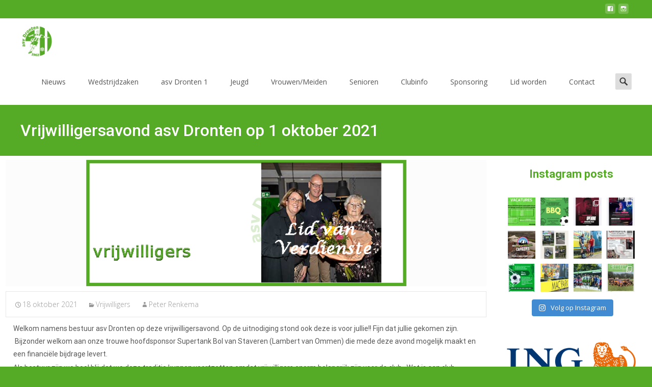

--- FILE ---
content_type: text/html; charset=UTF-8
request_url: https://www.asvdronten.nl/vrijwilligersavond-asv-dronten-op-1-oktober-2021/
body_size: 34345
content:

<!DOCTYPE html>
<html lang="nl-NL">
<head>
	<meta charset="UTF-8">
	<meta name="viewport" content="width=device-width">
	<link rel="profile" href="http://gmpg.org/xfn/11">
	<link rel="pingback" href="https://www.asvdronten.nl/xmlrpc.php">
	<meta name='robots' content='index, follow, max-image-preview:large, max-snippet:-1, max-video-preview:-1' />

	<!-- This site is optimized with the Yoast SEO plugin v21.6 - https://yoast.com/wordpress/plugins/seo/ -->
	<title>Vrijwilligersavond asv Dronten op 1 oktober 2021 - asv Dronten Voetbalvereniging</title>
	<link rel="canonical" href="https://www.asvdronten.nl/vrijwilligersavond-asv-dronten-op-1-oktober-2021/" />
	<meta property="og:locale" content="nl_NL" />
	<meta property="og:type" content="article" />
	<meta property="og:title" content="Vrijwilligersavond asv Dronten op 1 oktober 2021 - asv Dronten Voetbalvereniging" />
	<meta property="og:description" content="Welkom namens bestuur asv Dronten op deze vrijwilligersavond. Op de uitnodiging stond ook deze is voor jullie!! Fijn dat jullie gekomen zijn. &nbsp;Bijzonder welkom aan onze trouwe hoofdsponsor Supertank Bol van StaverenMeer lezen..." />
	<meta property="og:url" content="https://www.asvdronten.nl/vrijwilligersavond-asv-dronten-op-1-oktober-2021/" />
	<meta property="og:site_name" content="asv Dronten Voetbalvereniging" />
	<meta property="article:published_time" content="2021-10-18T18:21:43+00:00" />
	<meta property="og:image" content="https://www.asvdronten.nl/wp-content/uploads/2021/10/2021-10-18_thumbnail_vrijwilligers.png" />
	<meta property="og:image:width" content="901" />
	<meta property="og:image:height" content="237" />
	<meta property="og:image:type" content="image/png" />
	<meta name="author" content="Peter Renkema" />
	<meta name="twitter:card" content="summary_large_image" />
	<meta name="twitter:label1" content="Geschreven door" />
	<meta name="twitter:data1" content="Peter Renkema" />
	<meta name="twitter:label2" content="Geschatte leestijd" />
	<meta name="twitter:data2" content="5 minuten" />
	<script type="application/ld+json" class="yoast-schema-graph">{"@context":"https://schema.org","@graph":[{"@type":"WebPage","@id":"https://www.asvdronten.nl/vrijwilligersavond-asv-dronten-op-1-oktober-2021/","url":"https://www.asvdronten.nl/vrijwilligersavond-asv-dronten-op-1-oktober-2021/","name":"Vrijwilligersavond asv Dronten op 1 oktober 2021 - asv Dronten Voetbalvereniging","isPartOf":{"@id":"https://www.asvdronten.nl/#website"},"primaryImageOfPage":{"@id":"https://www.asvdronten.nl/vrijwilligersavond-asv-dronten-op-1-oktober-2021/#primaryimage"},"image":{"@id":"https://www.asvdronten.nl/vrijwilligersavond-asv-dronten-op-1-oktober-2021/#primaryimage"},"thumbnailUrl":"https://www.asvdronten.nl/wp-content/uploads/2021/10/2021-10-18_thumbnail_vrijwilligers.png","datePublished":"2021-10-18T18:21:43+00:00","dateModified":"2021-10-18T18:21:43+00:00","author":{"@id":"https://www.asvdronten.nl/#/schema/person/feff6842f6cd86656b27d3fa31cf6c1b"},"breadcrumb":{"@id":"https://www.asvdronten.nl/vrijwilligersavond-asv-dronten-op-1-oktober-2021/#breadcrumb"},"inLanguage":"nl-NL","potentialAction":[{"@type":"ReadAction","target":["https://www.asvdronten.nl/vrijwilligersavond-asv-dronten-op-1-oktober-2021/"]}]},{"@type":"ImageObject","inLanguage":"nl-NL","@id":"https://www.asvdronten.nl/vrijwilligersavond-asv-dronten-op-1-oktober-2021/#primaryimage","url":"https://www.asvdronten.nl/wp-content/uploads/2021/10/2021-10-18_thumbnail_vrijwilligers.png","contentUrl":"https://www.asvdronten.nl/wp-content/uploads/2021/10/2021-10-18_thumbnail_vrijwilligers.png","width":901,"height":237},{"@type":"BreadcrumbList","@id":"https://www.asvdronten.nl/vrijwilligersavond-asv-dronten-op-1-oktober-2021/#breadcrumb","itemListElement":[{"@type":"ListItem","position":1,"name":"Home","item":"https://www.asvdronten.nl/"},{"@type":"ListItem","position":2,"name":"Vrijwilligersavond asv Dronten op 1 oktober 2021"}]},{"@type":"WebSite","@id":"https://www.asvdronten.nl/#website","url":"https://www.asvdronten.nl/","name":"asv Dronten Voetbalvereniging","description":"asv Dronten sinds 25 juni 1962 de voetbalclub uit Dronten, Flevoland. Het 1e elftal van asv Dronten komt uit in de 1e klasse E van het zaterdag amateurvoetbal, K.N.V.B. afdeling Oost.","potentialAction":[{"@type":"SearchAction","target":{"@type":"EntryPoint","urlTemplate":"https://www.asvdronten.nl/?s={search_term_string}"},"query-input":"required name=search_term_string"}],"inLanguage":"nl-NL"},{"@type":"Person","@id":"https://www.asvdronten.nl/#/schema/person/feff6842f6cd86656b27d3fa31cf6c1b","name":"Peter Renkema","image":{"@type":"ImageObject","inLanguage":"nl-NL","@id":"https://www.asvdronten.nl/#/schema/person/image/","url":"https://secure.gravatar.com/avatar/9d617bbb13b6378b8073c406492c8498?s=96&d=mm&r=g","contentUrl":"https://secure.gravatar.com/avatar/9d617bbb13b6378b8073c406492c8498?s=96&d=mm&r=g","caption":"Peter Renkema"},"sameAs":["http://asvdronten.nl"],"url":"https://www.asvdronten.nl/author/prenkema/"}]}</script>
	<!-- / Yoast SEO plugin. -->


<link rel='dns-prefetch' href='//fonts.googleapis.com' />
<link href='https://fonts.gstatic.com' crossorigin rel='preconnect' />
<link rel="alternate" type="application/rss+xml" title="asv Dronten Voetbalvereniging &raquo; feed" href="https://www.asvdronten.nl/feed/" />
<link rel="alternate" type="application/rss+xml" title="asv Dronten Voetbalvereniging &raquo; reactiesfeed" href="https://www.asvdronten.nl/comments/feed/" />
<link rel="alternate" type="application/rss+xml" title="asv Dronten Voetbalvereniging &raquo; Vrijwilligersavond asv Dronten op 1 oktober 2021 reactiesfeed" href="https://www.asvdronten.nl/vrijwilligersavond-asv-dronten-op-1-oktober-2021/feed/" />
<script type="text/javascript">
/* <![CDATA[ */
window._wpemojiSettings = {"baseUrl":"https:\/\/s.w.org\/images\/core\/emoji\/14.0.0\/72x72\/","ext":".png","svgUrl":"https:\/\/s.w.org\/images\/core\/emoji\/14.0.0\/svg\/","svgExt":".svg","source":{"concatemoji":"https:\/\/www.asvdronten.nl\/wp-includes\/js\/wp-emoji-release.min.js?ver=6.4.7"}};
/*! This file is auto-generated */
!function(i,n){var o,s,e;function c(e){try{var t={supportTests:e,timestamp:(new Date).valueOf()};sessionStorage.setItem(o,JSON.stringify(t))}catch(e){}}function p(e,t,n){e.clearRect(0,0,e.canvas.width,e.canvas.height),e.fillText(t,0,0);var t=new Uint32Array(e.getImageData(0,0,e.canvas.width,e.canvas.height).data),r=(e.clearRect(0,0,e.canvas.width,e.canvas.height),e.fillText(n,0,0),new Uint32Array(e.getImageData(0,0,e.canvas.width,e.canvas.height).data));return t.every(function(e,t){return e===r[t]})}function u(e,t,n){switch(t){case"flag":return n(e,"\ud83c\udff3\ufe0f\u200d\u26a7\ufe0f","\ud83c\udff3\ufe0f\u200b\u26a7\ufe0f")?!1:!n(e,"\ud83c\uddfa\ud83c\uddf3","\ud83c\uddfa\u200b\ud83c\uddf3")&&!n(e,"\ud83c\udff4\udb40\udc67\udb40\udc62\udb40\udc65\udb40\udc6e\udb40\udc67\udb40\udc7f","\ud83c\udff4\u200b\udb40\udc67\u200b\udb40\udc62\u200b\udb40\udc65\u200b\udb40\udc6e\u200b\udb40\udc67\u200b\udb40\udc7f");case"emoji":return!n(e,"\ud83e\udef1\ud83c\udffb\u200d\ud83e\udef2\ud83c\udfff","\ud83e\udef1\ud83c\udffb\u200b\ud83e\udef2\ud83c\udfff")}return!1}function f(e,t,n){var r="undefined"!=typeof WorkerGlobalScope&&self instanceof WorkerGlobalScope?new OffscreenCanvas(300,150):i.createElement("canvas"),a=r.getContext("2d",{willReadFrequently:!0}),o=(a.textBaseline="top",a.font="600 32px Arial",{});return e.forEach(function(e){o[e]=t(a,e,n)}),o}function t(e){var t=i.createElement("script");t.src=e,t.defer=!0,i.head.appendChild(t)}"undefined"!=typeof Promise&&(o="wpEmojiSettingsSupports",s=["flag","emoji"],n.supports={everything:!0,everythingExceptFlag:!0},e=new Promise(function(e){i.addEventListener("DOMContentLoaded",e,{once:!0})}),new Promise(function(t){var n=function(){try{var e=JSON.parse(sessionStorage.getItem(o));if("object"==typeof e&&"number"==typeof e.timestamp&&(new Date).valueOf()<e.timestamp+604800&&"object"==typeof e.supportTests)return e.supportTests}catch(e){}return null}();if(!n){if("undefined"!=typeof Worker&&"undefined"!=typeof OffscreenCanvas&&"undefined"!=typeof URL&&URL.createObjectURL&&"undefined"!=typeof Blob)try{var e="postMessage("+f.toString()+"("+[JSON.stringify(s),u.toString(),p.toString()].join(",")+"));",r=new Blob([e],{type:"text/javascript"}),a=new Worker(URL.createObjectURL(r),{name:"wpTestEmojiSupports"});return void(a.onmessage=function(e){c(n=e.data),a.terminate(),t(n)})}catch(e){}c(n=f(s,u,p))}t(n)}).then(function(e){for(var t in e)n.supports[t]=e[t],n.supports.everything=n.supports.everything&&n.supports[t],"flag"!==t&&(n.supports.everythingExceptFlag=n.supports.everythingExceptFlag&&n.supports[t]);n.supports.everythingExceptFlag=n.supports.everythingExceptFlag&&!n.supports.flag,n.DOMReady=!1,n.readyCallback=function(){n.DOMReady=!0}}).then(function(){return e}).then(function(){var e;n.supports.everything||(n.readyCallback(),(e=n.source||{}).concatemoji?t(e.concatemoji):e.wpemoji&&e.twemoji&&(t(e.twemoji),t(e.wpemoji)))}))}((window,document),window._wpemojiSettings);
/* ]]> */
</script>
<link rel='stylesheet' id='gs-swiper-css' href='https://www.asvdronten.nl/wp-content/plugins/gs-logo-slider/assets/libs/swiper-js/swiper.min.css?ver=3.6.1' type='text/css' media='all' />
<link rel='stylesheet' id='gs-tippyjs-css' href='https://www.asvdronten.nl/wp-content/plugins/gs-logo-slider/assets/libs/tippyjs/tippy.css?ver=3.6.1' type='text/css' media='all' />
<link rel='stylesheet' id='gs-logo-public-css' href='https://www.asvdronten.nl/wp-content/plugins/gs-logo-slider-pro/assets/css/gs-logo.min.css?ver=3.5.1' type='text/css' media='all' />
<link rel='stylesheet' id='pt-cv-public-style-css' href='https://www.asvdronten.nl/wp-content/plugins/content-views-query-and-display-post-page/public/assets/css/cv.css?ver=3.6.1.1' type='text/css' media='all' />
<link rel='stylesheet' id='sbi_styles-css' href='https://www.asvdronten.nl/wp-content/plugins/instagram-feed/css/sbi-styles.min.css?ver=6.2.6' type='text/css' media='all' />
<style id='wp-emoji-styles-inline-css' type='text/css'>

	img.wp-smiley, img.emoji {
		display: inline !important;
		border: none !important;
		box-shadow: none !important;
		height: 1em !important;
		width: 1em !important;
		margin: 0 0.07em !important;
		vertical-align: -0.1em !important;
		background: none !important;
		padding: 0 !important;
	}
</style>
<style id='classic-theme-styles-inline-css' type='text/css'>
/*! This file is auto-generated */
.wp-block-button__link{color:#fff;background-color:#32373c;border-radius:9999px;box-shadow:none;text-decoration:none;padding:calc(.667em + 2px) calc(1.333em + 2px);font-size:1.125em}.wp-block-file__button{background:#32373c;color:#fff;text-decoration:none}
</style>
<style id='global-styles-inline-css' type='text/css'>
body{--wp--preset--color--black: #000000;--wp--preset--color--cyan-bluish-gray: #abb8c3;--wp--preset--color--white: #ffffff;--wp--preset--color--pale-pink: #f78da7;--wp--preset--color--vivid-red: #cf2e2e;--wp--preset--color--luminous-vivid-orange: #ff6900;--wp--preset--color--luminous-vivid-amber: #fcb900;--wp--preset--color--light-green-cyan: #7bdcb5;--wp--preset--color--vivid-green-cyan: #00d084;--wp--preset--color--pale-cyan-blue: #8ed1fc;--wp--preset--color--vivid-cyan-blue: #0693e3;--wp--preset--color--vivid-purple: #9b51e0;--wp--preset--gradient--vivid-cyan-blue-to-vivid-purple: linear-gradient(135deg,rgba(6,147,227,1) 0%,rgb(155,81,224) 100%);--wp--preset--gradient--light-green-cyan-to-vivid-green-cyan: linear-gradient(135deg,rgb(122,220,180) 0%,rgb(0,208,130) 100%);--wp--preset--gradient--luminous-vivid-amber-to-luminous-vivid-orange: linear-gradient(135deg,rgba(252,185,0,1) 0%,rgba(255,105,0,1) 100%);--wp--preset--gradient--luminous-vivid-orange-to-vivid-red: linear-gradient(135deg,rgba(255,105,0,1) 0%,rgb(207,46,46) 100%);--wp--preset--gradient--very-light-gray-to-cyan-bluish-gray: linear-gradient(135deg,rgb(238,238,238) 0%,rgb(169,184,195) 100%);--wp--preset--gradient--cool-to-warm-spectrum: linear-gradient(135deg,rgb(74,234,220) 0%,rgb(151,120,209) 20%,rgb(207,42,186) 40%,rgb(238,44,130) 60%,rgb(251,105,98) 80%,rgb(254,248,76) 100%);--wp--preset--gradient--blush-light-purple: linear-gradient(135deg,rgb(255,206,236) 0%,rgb(152,150,240) 100%);--wp--preset--gradient--blush-bordeaux: linear-gradient(135deg,rgb(254,205,165) 0%,rgb(254,45,45) 50%,rgb(107,0,62) 100%);--wp--preset--gradient--luminous-dusk: linear-gradient(135deg,rgb(255,203,112) 0%,rgb(199,81,192) 50%,rgb(65,88,208) 100%);--wp--preset--gradient--pale-ocean: linear-gradient(135deg,rgb(255,245,203) 0%,rgb(182,227,212) 50%,rgb(51,167,181) 100%);--wp--preset--gradient--electric-grass: linear-gradient(135deg,rgb(202,248,128) 0%,rgb(113,206,126) 100%);--wp--preset--gradient--midnight: linear-gradient(135deg,rgb(2,3,129) 0%,rgb(40,116,252) 100%);--wp--preset--font-size--small: 13px;--wp--preset--font-size--medium: 20px;--wp--preset--font-size--large: 36px;--wp--preset--font-size--x-large: 42px;--wp--preset--spacing--20: 0.44rem;--wp--preset--spacing--30: 0.67rem;--wp--preset--spacing--40: 1rem;--wp--preset--spacing--50: 1.5rem;--wp--preset--spacing--60: 2.25rem;--wp--preset--spacing--70: 3.38rem;--wp--preset--spacing--80: 5.06rem;--wp--preset--shadow--natural: 6px 6px 9px rgba(0, 0, 0, 0.2);--wp--preset--shadow--deep: 12px 12px 50px rgba(0, 0, 0, 0.4);--wp--preset--shadow--sharp: 6px 6px 0px rgba(0, 0, 0, 0.2);--wp--preset--shadow--outlined: 6px 6px 0px -3px rgba(255, 255, 255, 1), 6px 6px rgba(0, 0, 0, 1);--wp--preset--shadow--crisp: 6px 6px 0px rgba(0, 0, 0, 1);}:where(.is-layout-flex){gap: 0.5em;}:where(.is-layout-grid){gap: 0.5em;}body .is-layout-flow > .alignleft{float: left;margin-inline-start: 0;margin-inline-end: 2em;}body .is-layout-flow > .alignright{float: right;margin-inline-start: 2em;margin-inline-end: 0;}body .is-layout-flow > .aligncenter{margin-left: auto !important;margin-right: auto !important;}body .is-layout-constrained > .alignleft{float: left;margin-inline-start: 0;margin-inline-end: 2em;}body .is-layout-constrained > .alignright{float: right;margin-inline-start: 2em;margin-inline-end: 0;}body .is-layout-constrained > .aligncenter{margin-left: auto !important;margin-right: auto !important;}body .is-layout-constrained > :where(:not(.alignleft):not(.alignright):not(.alignfull)){max-width: var(--wp--style--global--content-size);margin-left: auto !important;margin-right: auto !important;}body .is-layout-constrained > .alignwide{max-width: var(--wp--style--global--wide-size);}body .is-layout-flex{display: flex;}body .is-layout-flex{flex-wrap: wrap;align-items: center;}body .is-layout-flex > *{margin: 0;}body .is-layout-grid{display: grid;}body .is-layout-grid > *{margin: 0;}:where(.wp-block-columns.is-layout-flex){gap: 2em;}:where(.wp-block-columns.is-layout-grid){gap: 2em;}:where(.wp-block-post-template.is-layout-flex){gap: 1.25em;}:where(.wp-block-post-template.is-layout-grid){gap: 1.25em;}.has-black-color{color: var(--wp--preset--color--black) !important;}.has-cyan-bluish-gray-color{color: var(--wp--preset--color--cyan-bluish-gray) !important;}.has-white-color{color: var(--wp--preset--color--white) !important;}.has-pale-pink-color{color: var(--wp--preset--color--pale-pink) !important;}.has-vivid-red-color{color: var(--wp--preset--color--vivid-red) !important;}.has-luminous-vivid-orange-color{color: var(--wp--preset--color--luminous-vivid-orange) !important;}.has-luminous-vivid-amber-color{color: var(--wp--preset--color--luminous-vivid-amber) !important;}.has-light-green-cyan-color{color: var(--wp--preset--color--light-green-cyan) !important;}.has-vivid-green-cyan-color{color: var(--wp--preset--color--vivid-green-cyan) !important;}.has-pale-cyan-blue-color{color: var(--wp--preset--color--pale-cyan-blue) !important;}.has-vivid-cyan-blue-color{color: var(--wp--preset--color--vivid-cyan-blue) !important;}.has-vivid-purple-color{color: var(--wp--preset--color--vivid-purple) !important;}.has-black-background-color{background-color: var(--wp--preset--color--black) !important;}.has-cyan-bluish-gray-background-color{background-color: var(--wp--preset--color--cyan-bluish-gray) !important;}.has-white-background-color{background-color: var(--wp--preset--color--white) !important;}.has-pale-pink-background-color{background-color: var(--wp--preset--color--pale-pink) !important;}.has-vivid-red-background-color{background-color: var(--wp--preset--color--vivid-red) !important;}.has-luminous-vivid-orange-background-color{background-color: var(--wp--preset--color--luminous-vivid-orange) !important;}.has-luminous-vivid-amber-background-color{background-color: var(--wp--preset--color--luminous-vivid-amber) !important;}.has-light-green-cyan-background-color{background-color: var(--wp--preset--color--light-green-cyan) !important;}.has-vivid-green-cyan-background-color{background-color: var(--wp--preset--color--vivid-green-cyan) !important;}.has-pale-cyan-blue-background-color{background-color: var(--wp--preset--color--pale-cyan-blue) !important;}.has-vivid-cyan-blue-background-color{background-color: var(--wp--preset--color--vivid-cyan-blue) !important;}.has-vivid-purple-background-color{background-color: var(--wp--preset--color--vivid-purple) !important;}.has-black-border-color{border-color: var(--wp--preset--color--black) !important;}.has-cyan-bluish-gray-border-color{border-color: var(--wp--preset--color--cyan-bluish-gray) !important;}.has-white-border-color{border-color: var(--wp--preset--color--white) !important;}.has-pale-pink-border-color{border-color: var(--wp--preset--color--pale-pink) !important;}.has-vivid-red-border-color{border-color: var(--wp--preset--color--vivid-red) !important;}.has-luminous-vivid-orange-border-color{border-color: var(--wp--preset--color--luminous-vivid-orange) !important;}.has-luminous-vivid-amber-border-color{border-color: var(--wp--preset--color--luminous-vivid-amber) !important;}.has-light-green-cyan-border-color{border-color: var(--wp--preset--color--light-green-cyan) !important;}.has-vivid-green-cyan-border-color{border-color: var(--wp--preset--color--vivid-green-cyan) !important;}.has-pale-cyan-blue-border-color{border-color: var(--wp--preset--color--pale-cyan-blue) !important;}.has-vivid-cyan-blue-border-color{border-color: var(--wp--preset--color--vivid-cyan-blue) !important;}.has-vivid-purple-border-color{border-color: var(--wp--preset--color--vivid-purple) !important;}.has-vivid-cyan-blue-to-vivid-purple-gradient-background{background: var(--wp--preset--gradient--vivid-cyan-blue-to-vivid-purple) !important;}.has-light-green-cyan-to-vivid-green-cyan-gradient-background{background: var(--wp--preset--gradient--light-green-cyan-to-vivid-green-cyan) !important;}.has-luminous-vivid-amber-to-luminous-vivid-orange-gradient-background{background: var(--wp--preset--gradient--luminous-vivid-amber-to-luminous-vivid-orange) !important;}.has-luminous-vivid-orange-to-vivid-red-gradient-background{background: var(--wp--preset--gradient--luminous-vivid-orange-to-vivid-red) !important;}.has-very-light-gray-to-cyan-bluish-gray-gradient-background{background: var(--wp--preset--gradient--very-light-gray-to-cyan-bluish-gray) !important;}.has-cool-to-warm-spectrum-gradient-background{background: var(--wp--preset--gradient--cool-to-warm-spectrum) !important;}.has-blush-light-purple-gradient-background{background: var(--wp--preset--gradient--blush-light-purple) !important;}.has-blush-bordeaux-gradient-background{background: var(--wp--preset--gradient--blush-bordeaux) !important;}.has-luminous-dusk-gradient-background{background: var(--wp--preset--gradient--luminous-dusk) !important;}.has-pale-ocean-gradient-background{background: var(--wp--preset--gradient--pale-ocean) !important;}.has-electric-grass-gradient-background{background: var(--wp--preset--gradient--electric-grass) !important;}.has-midnight-gradient-background{background: var(--wp--preset--gradient--midnight) !important;}.has-small-font-size{font-size: var(--wp--preset--font-size--small) !important;}.has-medium-font-size{font-size: var(--wp--preset--font-size--medium) !important;}.has-large-font-size{font-size: var(--wp--preset--font-size--large) !important;}.has-x-large-font-size{font-size: var(--wp--preset--font-size--x-large) !important;}
.wp-block-navigation a:where(:not(.wp-element-button)){color: inherit;}
:where(.wp-block-post-template.is-layout-flex){gap: 1.25em;}:where(.wp-block-post-template.is-layout-grid){gap: 1.25em;}
:where(.wp-block-columns.is-layout-flex){gap: 2em;}:where(.wp-block-columns.is-layout-grid){gap: 2em;}
.wp-block-pullquote{font-size: 1.5em;line-height: 1.6;}
</style>
<link rel='stylesheet' id='event_style-css' href='https://www.asvdronten.nl/wp-content/plugins/quick-event-manager/legacy/quick-event-manager.css?ver=9.9.10' type='text/css' media='all' />
<style id='event_style-inline-css' type='text/css'>
.qem {width:100%;margin: 0 0 20px 0,;}
.qem p {margin: 0 0 8px 0,padding: 0 0 0 0;}
.qem p, .qem h2 {margin: 0 0 8px 0;padding:0;}
.qem p {font-family: Lucida Sans; font-size: 1em;}
.qem h2, .qem h2 a {font-size: 120% !important;color:#000000 !important}
@media only screen and (max-width:480px) {.qemtrim span {font-size:50%;}
				.qemtrim, .calday, data-tooltip {font-size: 80%;}}#qem-calendar-widget h2 {font-size: 1em;}
#qem-calendar-widget .qemtrim span {display:none;}
#qem-calendar-widget .qemtrim:after{content:"\25B6";font-size:150%;}
@media only screen and (max-width:480px;) {.qemtrim span {display:none;}.qemtrim:after{content:"\25B6";font-size:150%;}}
.qem-small, .qem-medium, .qem-large {}.qem-register{max-width:280px;}
.qemright {max-width:40%;width:300px;height:auto;overflow:hidden;}
.qemlistright {max-width:40%;width:300px;height:auto;overflow:hidden;}
img.qem-image {width:100%;height:auto;overflow:hidden;}
img.qem-list-image {width:100%;height:auto;overflow:hidden;}
.qem-category {border: 2px solid #343838;-webkit-border-radius:7px; -moz-border-radius:7px; border-radius:7px;}
.qem-icon .qem-calendar-small {width:54px;}
.qem-small {margin-left:61px;}
.qem-icon .qem-calendar-medium {width:74px;}
.qem-medium {margin-left:81px;}
.qem-icon .qem-calendar-large {width:94px;}
.qem-large {margin-left:101px;}
.qem-calendar-small .nonday, .qem-calendar-medium .nonday, .qem-calendar-large .nonday {display:block;border: 2px solid #343838;border-top:none;background:#FFF;-webkit-border-bottom-left-radius:7px; -moz-border-bottom-left-radius:7px; border-bottom-left-radius:7px; -webkit-border-bottom-right-radius:7px; -moz-border-bottom-right-radius:7px; border-bottom-right-radius:7px;}
.qem-calendar-small .day, .qem-calendar-medium .day, .qem-calendar-large .day {display:block;color:#FFF;background:#343838; border: 2px solid #343838;border-bottom:none;-webkit-border-top-left-radius:7px; -moz-border-top-left-radius:7px; border-top-left-radius:7px; -webkit-border-top-right-radius:7px; -moz-border-top-right-radius:7px; border-top-right-radius:7px;}
.qem-calendar-small .month, .qem-calendar-medium .month, .qem-calendar-large .month {color:#343838}
.qem-error { border-color: red !important; }
.qem-error-header { color: red !important; }
.qem-columns, .qem-masonry {border:;}
#qem-calendar h2 {margin: 0 0 8px 0;padding:0;}
#qem-calendar .calmonth {text-align:center;}
#qem-calendar .calday {background:#EBEFC9; color:}
#qem-calendar .day {background:#EBEFC9;}
#qem-calendar .eventday {background:#EED1AC;}
#qem-calendar .eventday a {-webkit-border-radius:3px; -moz-border-radius:3px; border-radius:3px;color:#343838 !important;background: !important;border:1px solid #343838 !important;}
#qem-calendar .eventday a:hover {background:#EED1AC !important;}
#qem-calendar .oldday {background:#CCC;}
#qem-calendar table {border-collapse: separate;border-spacing:3px;}
.qemtrim span {}
@media only screen and (max-width: 700px) {.qemtrim img {display:none;}}
@media only screen and (max-width: 480px) {.qem-large, .qem-medium {margin-left: 50px;}
    .qem-icon .qem-calendar-large, .qem-icon .qem-calendar-medium  {font-size: 80%;width: 40px;margin: 0 0 10px 0;padding: 0 0 2px 0;}
    .qem-icon .qem-calendar-large .day, .qem-icon .qem-calendar-medium .day {padding: 2px 0;}
    .qem-icon .qem-calendar-large .month, .qem-icon .qem-calendar-medium .month {font-size: 140%;padding: 2px 0;}
}#xlightbox {width:60%;margin-left:-30%;}
@media only screen and (max-width: 480px) {#xlightbox {width:90%;margin-left:-45%;}}.qem-register {text-align: left;margin: 10px 0 10px 0;padding: 0;-moz-box-sizing: border-box;-webkit-box-sizing: border-box;box-sizing: border-box;}
.qem-register #none {border: 0px solid #FFF;padding: 0;}
.qem-register #plain {border: 1px solid #415063;padding: 10px;margin: 0;}
.qem-register #rounded {border: 1px solid #415063;padding: 10px;-moz-border-radius: 10px;-webkit-box-shadow: 10px;border-radius: 10px;}
.qem-register #shadow {border: 1px solid #415063;padding: 10px;margin: 0 10px 20px 0;-webkit-box-shadow: 5px 5px 5px #415063;-moz-box-shadow: 5px 5px 5px #415063;box-shadow: 5px 5px 5px #415063;}
.qem-register #roundshadow {border: 1px solid #415063;padding: 10px; margin: 0 10px 20px 0;-webkit-box-shadow: 5px 5px 5px #415063;-moz-box-shadow: 5px 5px 5px #415063;box-shadow: 5px 5px 5px #415063;-moz-border-radius: 10px;-webkit-box-shadow: 10px;border-radius: 10px;}
.qem-register form, .qem-register p {margin: 0;padding: 0;}
.qem-register input[type=text], .qem-register input[type=number], .qem-register textarea, .qem-register select, .qem-register #submit {margin: 5px 0 7px 0;padding: 4px;color: #465069;font-family: inherit;font-size: inherit;height:auto;border:1px solid #415063;width: 100%;-moz-box-sizing: border-box;-webkit-box-sizing: border-box;box-sizing: border-box;}
.qem-register input[type=text] .required, .qem-register input[type=number] .required, .qem-register textarea .required {border:1px solid green;}
.qem-register #submit {text-align: center;cursor: pointer;}
div.toggle-qem {color: #FFF;background: #343838;text-align: center;cursor: pointer;margin: 5px 0 7px 0;padding: 4px;font-family: inherit;font-size: inherit;height:auto;border:1px solid #415063;width: 100%;-moz-box-sizing: border-box;-webkit-box-sizing: border-box;box-sizing: border-box;}
div.toggle-qem a {background: #343838;text-align: center;cursor: pointer;color:#FFFFFF;}
div.toggle-qem a:link, div.toggle-qem a:visited, div.toggle-qem a:hover {color:#FFF;text-decoration:none !important;}
.qem-register {max-width:100%;overflow:hidden;width:280px;}.qem-register #submit {float:left;width:100%;color:#FFF;background:#343838;border:1px solid #415063;font-size: inherit;}
.qem-register #submit:hover {background:#888888;}

.qem-register  input[type=text], .qem-register  input[type=number], .qem-register textarea, .qem-register select, .qem-register #submit {border-radius:0;}

.qem-register h2 {color: #465069;;height:auto;}

.qem-register input[type=text], .qem-register input[type=number], .qem-register textarea, .qem-register select {border:1px solid #415063;background:#FFFFFF;line-height:normal;height:auto;margin: 2px 0 3px 0;padding: 6px;}
.qem-register input:focus, .qem-register textarea:focus {background:#FFFFCC;}
.qem-register input[type=text].required, .qem-register input[type=number].required, .qem-register textarea.required, .qem-register select.required {border:1px solid #00C618}
.qem-register p {margin: 6px 0 !important;padding: 0 !important;}
.qem-register .error {.qem-error {color:#D31900 !important;border-color:#D31900 !important;}
</style>
<link rel='stylesheet' id='same-category-posts-css' href='https://www.asvdronten.nl/wp-content/plugins/same-category-posts/same-category-posts.css?ver=6.4.7' type='text/css' media='all' />
<link rel='stylesheet' id='ssb-front-css-css' href='https://www.asvdronten.nl/wp-content/plugins/simple-social-buttons/assets/css/front.css?ver=5.1.1' type='text/css' media='all' />
<link rel='stylesheet' id='font-awesome-css' href='https://www.asvdronten.nl/wp-content/plugins/elementor/assets/lib/font-awesome/css/font-awesome.min.css?ver=4.7.0' type='text/css' media='all' />
<link rel='stylesheet' id='owl-carousel-css' href='https://www.asvdronten.nl/wp-content/plugins/templatesnext-toolkit/css/owl.carousel.css?ver=2.2.1' type='text/css' media='all' />
<link rel='stylesheet' id='owl-carousel-transitions-css' href='https://www.asvdronten.nl/wp-content/plugins/templatesnext-toolkit/css/owl.transitions.css?ver=1.3.2' type='text/css' media='all' />
<link rel='stylesheet' id='colorbox-css' href='https://www.asvdronten.nl/wp-content/plugins/templatesnext-toolkit/css/colorbox.css?ver=1.5.14' type='text/css' media='all' />
<link rel='stylesheet' id='animate-css' href='https://www.asvdronten.nl/wp-content/plugins/templatesnext-toolkit/css/animate.css?ver=3.5.1' type='text/css' media='all' />
<link rel='stylesheet' id='tx-style-css' href='https://www.asvdronten.nl/wp-content/plugins/templatesnext-toolkit/css/tx-style.css?ver=1.01' type='text/css' media='all' />
<link rel='stylesheet' id='imax-fonts-css' href='//fonts.googleapis.com/css?family=Open+Sans%3A300%2C400%2C700%2C300italic%2C400italic%2C700italic%7CRoboto%3A300%2C400%2C700&#038;subset=latin%2Clatin-ext' type='text/css' media='all' />
<link rel='stylesheet' id='genericons-css' href='https://www.asvdronten.nl/wp-content/themes/i-max/fonts/genericons.css?ver=2.09' type='text/css' media='all' />
<link rel='stylesheet' id='side-menu-css' href='https://www.asvdronten.nl/wp-content/themes/i-max/css/jquery.sidr.dark.css?ver=2014-01-12' type='text/css' media='all' />
<link rel='stylesheet' id='owl-carousel-theme-css' href='https://www.asvdronten.nl/wp-content/themes/i-max/css/owl.theme.css?ver=2014-01-12' type='text/css' media='all' />
<link rel='stylesheet' id='imax-style-css' href='https://www.asvdronten.nl/wp-content/themes/i-max/style.css?ver=2018-04-24' type='text/css' media='all' />
<link rel='stylesheet' id='imax-extra-stylesheet-css' href='https://www.asvdronten.nl/wp-content/themes/i-max/css/extra-style.css?ver=2014-03-11' type='text/css' media='all' />
<link rel='stylesheet' id='responsive-menu-css' href='https://www.asvdronten.nl/wp-content/themes/i-max/inc/responsive-menu/css/wprmenu.css?ver=1.01' type='text/css' media='all' />
<link rel='stylesheet' id='elementor-icons-css' href='https://www.asvdronten.nl/wp-content/plugins/elementor/assets/lib/eicons/css/elementor-icons.min.css?ver=5.25.0' type='text/css' media='all' />
<link rel='stylesheet' id='elementor-frontend-css' href='https://www.asvdronten.nl/wp-content/uploads/elementor/css/custom-frontend.min.css?ver=1701785642' type='text/css' media='all' />
<link rel='stylesheet' id='swiper-css' href='https://www.asvdronten.nl/wp-content/plugins/elementor/assets/lib/swiper/css/swiper.min.css?ver=5.3.6' type='text/css' media='all' />
<link rel='stylesheet' id='elementor-post-3715-css' href='https://www.asvdronten.nl/wp-content/uploads/elementor/css/post-3715.css?ver=1701785710' type='text/css' media='all' />
<link rel='stylesheet' id='elementor-pro-css' href='https://www.asvdronten.nl/wp-content/uploads/elementor/css/custom-pro-frontend.min.css?ver=1701785710' type='text/css' media='all' />
<link rel='stylesheet' id='elementor-global-css' href='https://www.asvdronten.nl/wp-content/uploads/elementor/css/global.css?ver=1701785710' type='text/css' media='all' />
<link rel='stylesheet' id='google-fonts-1-css' href='https://fonts.googleapis.com/css?family=Roboto%3A100%2C100italic%2C200%2C200italic%2C300%2C300italic%2C400%2C400italic%2C500%2C500italic%2C600%2C600italic%2C700%2C700italic%2C800%2C800italic%2C900%2C900italic%7CRoboto+Slab%3A100%2C100italic%2C200%2C200italic%2C300%2C300italic%2C400%2C400italic%2C500%2C500italic%2C600%2C600italic%2C700%2C700italic%2C800%2C800italic%2C900%2C900italic&#038;display=auto&#038;ver=6.4.7' type='text/css' media='all' />
<link rel="preconnect" href="https://fonts.gstatic.com/" crossorigin><script type="text/javascript" src="https://www.asvdronten.nl/wp-includes/js/jquery/jquery.min.js?ver=3.7.1" id="jquery-core-js"></script>
<script type="text/javascript" src="https://www.asvdronten.nl/wp-includes/js/jquery/jquery-migrate.min.js?ver=3.4.1" id="jquery-migrate-js"></script>
<script type="text/javascript" src="https://www.asvdronten.nl/wp-content/plugins/simple-social-buttons/assets/js/frontend-blocks.js?ver=5.1.1" id="ssb-blocks-front-js-js"></script>
<script type="text/javascript" id="ssb-front-js-js-extra">
/* <![CDATA[ */
var SSB = {"ajax_url":"https:\/\/www.asvdronten.nl\/wp-admin\/admin-ajax.php","fb_share_nonce":"79fc3614d2"};
/* ]]> */
</script>
<script type="text/javascript" src="https://www.asvdronten.nl/wp-content/plugins/simple-social-buttons/assets/js/front.js?ver=5.1.1" id="ssb-front-js-js"></script>
<link rel="https://api.w.org/" href="https://www.asvdronten.nl/wp-json/" /><link rel="alternate" type="application/json" href="https://www.asvdronten.nl/wp-json/wp/v2/posts/9119" /><link rel="EditURI" type="application/rsd+xml" title="RSD" href="https://www.asvdronten.nl/xmlrpc.php?rsd" />
<meta name="generator" content="WordPress 6.4.7" />
<link rel='shortlink' href='https://www.asvdronten.nl/?p=9119' />
<link rel="alternate" type="application/json+oembed" href="https://www.asvdronten.nl/wp-json/oembed/1.0/embed?url=https%3A%2F%2Fwww.asvdronten.nl%2Fvrijwilligersavond-asv-dronten-op-1-oktober-2021%2F" />
<link rel="alternate" type="text/xml+oembed" href="https://www.asvdronten.nl/wp-json/oembed/1.0/embed?url=https%3A%2F%2Fwww.asvdronten.nl%2Fvrijwilligersavond-asv-dronten-op-1-oktober-2021%2F&#038;format=xml" />
<script type="text/javascript">ajaxurl = "https://www.asvdronten.nl/wp-admin/admin-ajax.php"; qem_calendar_atts = []; qem_year = []; qem_month = []; qem_category = [];</script> <style media="screen">

		.simplesocialbuttons.simplesocialbuttons_inline .ssb-fb-like {
	  margin: ;
	}
		 /*inline margin*/
	
	
	
	
	
		.simplesocialbuttons.simplesocialbuttons_inline.simplesocial-round-icon button{
	  margin: ;
	}

	
			 /*margin-digbar*/

	
	
	
	
	
	
	
</style>

<!-- Open Graph Meta Tags generated by Simple Social Buttons 5.1.1 -->
<meta property="og:title" content="Vrijwilligersavond asv Dronten op 1 oktober 2021 - asv Dronten Voetbalvereniging" />
<meta property="og:description" content="Welkom namens bestuur asv Dronten op deze vrijwilligersavond. Op de uitnodiging stond ook deze is voor jullie!! Fijn dat jullie gekomen zijn.  Bijzonder welkom aan onze trouwe hoofdsponsor Supertank Bol van Staveren (Lambert van Ommen) die mede deze avond mogelijk maakt en een financiële bijdrage levert.

Als bestuur zijn we heel blij dat we deze traditie kunnen voortzetten omdat vrijwilligers enorm" />
<meta property="og:url" content="https://www.asvdronten.nl/vrijwilligersavond-asv-dronten-op-1-oktober-2021/" />
<meta property="og:site_name" content="asv Dronten Voetbalvereniging" />
<meta property="og:image" content="https://www.asvdronten.nl/wp-content/uploads/2021/10/2021-10-18_thumbnail_vrijwilligers.png" />
<meta name="twitter:card" content="summary_large_image" />
<meta name="twitter:description" content="Welkom namens bestuur asv Dronten op deze vrijwilligersavond. Op de uitnodiging stond ook deze is voor jullie!! Fijn dat jullie gekomen zijn.  Bijzonder welkom aan onze trouwe hoofdsponsor Supertank Bol van Staveren (Lambert van Ommen) die mede deze avond mogelijk maakt en een financiële bijdrage levert.

Als bestuur zijn we heel blij dat we deze traditie kunnen voortzetten omdat vrijwilligers enorm" />
<meta name="twitter:title" content="Vrijwilligersavond asv Dronten op 1 oktober 2021 - asv Dronten Voetbalvereniging" />
<meta property="twitter:image" content="https://www.asvdronten.nl/wp-content/uploads/2021/10/2021-10-18_thumbnail_vrijwilligers.png" />
<style type="text/css">
body {font-family: "Open Sans", Helvetica, sans-serif; font-size: 14pxpx; line-height: 1.8; color: #575757;}h1,h2,h3,h4,h5,h6,.comment-reply-title,.widget .widget-title, .entry-header h1.entry-title {font-family: Roboto, Georgia, serif; font-weight: 500;}.themecolor {color: #55ab26;}.themebgcolor {background-color: #55ab26;}.themebordercolor {border-color: #55ab26;}.tx-slider .owl-pagination .owl-page > span { border-color: #55ab26;  }.tx-slider .owl-pagination .owl-page.active > span { background-color: #55ab26; }.tx-slider .owl-controls .owl-buttons .owl-next, .tx-slider .owl-controls .owl-buttons .owl-prev { background-color: #55ab26; }a,a:visited,.blog-columns .comments-link a:hover, .utilitybar.colored-bg .socialicons ul.social li a:hover .socico  {color: #55ab26;}input:focus,textarea:focus,.site-footer .widget-area .widget .wpcf7 .wpcf7-submit {border: 1px solid #55ab26;}button,input[type="submit"],input[type="button"],input[type="reset"],.tx-service.curved .tx-service-icon span,.tx-service.square .tx-service-icon span {background-color: #55ab26;}.nav-container .sub-menu,.nav-container .children {border-top: 2px solid #55ab26;}.ibanner,.da-dots span.da-dots-current,.tx-cta a.cta-button, .utilitybar.colored-bg {background-color: #55ab26;}#ft-post .entry-thumbnail:hover > .comments-link,.tx-folio-img .folio-links .folio-linkico,.tx-folio-img .folio-links .folio-zoomico {background-color: #55ab26;}.entry-header h1.entry-title a:hover,.entry-header > .entry-meta a:hover {color: #55ab26;}.featured-area div.entry-summary > p > a.moretag:hover {background-color: #55ab26;}.site-content div.entry-thumbnail .stickyonimg,.site-content div.entry-thumbnail .dateonimg,.site-content div.entry-nothumb .stickyonimg,.site-content div.entry-nothumb .dateonimg {background-color: #55ab26;}.entry-meta a,.entry-content a,.comment-content a,.entry-content a:visited {color: #55ab26;}.format-status .entry-content .page-links a,.format-gallery .entry-content .page-links a,.format-chat .entry-content .page-links a,.format-quote .entry-content .page-links a,.page-links a {background: #55ab26;border: 1px solid #55ab26;color: #ffffff;}.format-gallery .entry-content .page-links a:hover,.format-audio .entry-content .page-links a:hover,.format-status .entry-content .page-links a:hover,.format-video .entry-content .page-links a:hover,.format-chat .entry-content .page-links a:hover,.format-quote .entry-content .page-links a:hover,.page-links a:hover {color: #55ab26;}.iheader.front, .vslider_button {background-color: #55ab26;}.navigation a,.tx-post-row .tx-folio-title a:hover,.tx-blog .tx-blog-item h3.tx-post-title a:hover {color: #55ab26;}.paging-navigation div.navigation > ul > li a:hover,.paging-navigation div.navigation > ul > li.active > a {color: #55ab26;	border-color: #55ab26;}.comment-author .fn,.comment-author .url,.comment-reply-link,.comment-reply-login,.comment-body .reply a,.widget a:hover {color: #55ab26;}.widget_calendar a:hover {background-color: #55ab26;	color: #ffffff;	}.widget_calendar td#next a:hover,.widget_calendar td#prev a:hover {background-color: #55ab26;color: #ffffff;}.site-footer div.widget-area .widget a:hover {color: #55ab26;}.site-main div.widget-area .widget_calendar a:hover,.site-footer div.widget-area .widget_calendar a:hover {background-color: #55ab26;color: #ffffff;}.widget a:visited { color: #373737;}.widget a:hover,.entry-header h1.entry-title a:hover,.error404 .page-title:before,.tx-service-icon span i,.tx-post-comm:after {color: #55ab26;}.da-dots > span > span,.site-footer .widget-area .widget .wpcf7 .wpcf7-submit, .nx-preloader .nx-ispload {background-color: #55ab26;}.iheader,.format-status,.tx-service:hover .tx-service-icon span,.ibanner .da-slider .owl-item .da-link:hover {background-color: #55ab26;}.tx-cta {border-left: 6px solid #55ab26;}.paging-navigation #posts-nav > span:hover, .paging-navigation #posts-nav > a:hover, .paging-navigation #posts-nav > span.current, .paging-navigation #posts-nav > a.current, .paging-navigation div.navigation > ul > li a:hover, .paging-navigation div.navigation > ul > li > span.current, .paging-navigation div.navigation > ul > li.active > a {border: 1px solid #55ab26;color: #55ab26;}.entry-title a { color: #141412;}.tx-service-icon span { border: 2px solid #55ab26;}.utilitybar.colored-bg { border-bottom-color: #55ab26;}.nav-container .current_page_item > a,.nav-container .current_page_ancestor > a,.nav-container .current-menu-item > a,.nav-container .current-menu-ancestor > a,.nav-container li a:hover,.nav-container li:hover > a,.nav-container li a:hover,ul.nav-container ul a:hover,.nav-container ul ul a:hover {background-color: #55ab26; }.tx-service.curved .tx-service-icon span,.tx-service.square .tx-service-icon span {border: 6px solid #e7e7e7; width: 100px; height: 100px;}.tx-service.curved .tx-service-icon span i,.tx-service.square .tx-service-icon span i {color: #FFFFFF;}.tx-service.curved:hover .tx-service-icon span,.tx-service.square:hover .tx-service-icon span {background-color: #e7e7e7;}.tx-service.curved:hover .tx-service-icon span i,.tx-service.square:hover .tx-service-icon span i,.folio-style-gallery.tx-post-row .tx-portfolio-item .tx-folio-title a:hover {color: #55ab26;}.site .tx-slider .tx-slide-button a,.ibanner .da-slider .owl-item.active .da-link  { background-color: #55ab26; color: #FFF; }.site .tx-slider .tx-slide-button a:hover  { background-color: #373737; color: #FFF; }.ibanner .da-slider .owl-controls .owl-page span { border-color:#55ab26; }.ibanner .da-slider .owl-controls .owl-page.active span, .ibanner .da-slider .owl-controls.clickable .owl-page:hover span {  background-color: #55ab26; }.vslider_button, .vslider_button:visited, .ibanner.nxs-max18 .owl-item .nx-slider .da-img:before { background-color:#55ab26;}.ibanner .sldprev, .ibanner .da-slider .owl-prev, .ibanner .sldnext, .ibanner .da-slider .owl-next { 	background-color: #55ab26; }.colored-drop .nav-container ul ul a, .colored-drop ul.nav-container ul a, .colored-drop ul.nav-container ul, .colored-drop .nav-container ul ul {background-color: #55ab26;}.header-iconwrap .header-icons.woocart > a .cart-counts, .woocommerce ul.products li.product .button {background-color:#55ab26;}.header-icons.woocart .cartdrop.widget_shopping_cart.nx-animate { border-top-color:#55ab26;}.woocommerce ul.products li.product .onsale, .woocommerce span.onsale { background-color: #55ab26; color: #FFF; }.nx-nav-boxedicons .site-header .header-icons > a > span.genericon:before, ul.nav-menu > li.tx-heighlight:before, .woocommerce .nxowoo-box:hover a.button.add_to_cart_button {background-color: #55ab26}.woocommerce .star-rating::before, .woocommerce .star-rating span::before {color: #55ab26}.utilitybar .widget ul.menu > li > ul { 	background-color: #55ab26; }</style>
		<style id="wprmenu_css" type="text/css" >
			/* apply appearance settings */
			.menu-toggle {
				display: none!important;
			}
			@media (max-width: 1069px) {
				.menu-toggle,
				#navbar  {
					display: none!important;
				}				
			}
			#wprmenu_bar {
				background: #2e2e2e;
			}
			#wprmenu_bar .menu_title, #wprmenu_bar .wprmenu_icon_menu {
				color: #F2F2F2;
			}
			#wprmenu_menu {
				background: #2E2E2E!important;
			}
			#wprmenu_menu.wprmenu_levels ul li {
				border-bottom:1px solid #131212;
				border-top:1px solid #0D0D0D;
			}
			#wprmenu_menu ul li a {
				color: #CFCFCF;
			}
			#wprmenu_menu ul li a:hover {
				color: #606060;
			}
			#wprmenu_menu.wprmenu_levels a.wprmenu_parent_item {
				border-left:1px solid #0D0D0D;
			}
			#wprmenu_menu .wprmenu_icon_par {
				color: #CFCFCF;
			}
			#wprmenu_menu .wprmenu_icon_par:hover {
				color: #606060;
			}
			#wprmenu_menu.wprmenu_levels ul li ul {
				border-top:1px solid #131212;
			}
			#wprmenu_bar .wprmenu_icon span {
				background: #FFFFFF;
			}
			
			#wprmenu_menu.left {
				width:80%;
				left: -80%;
			    right: auto;
			}
			#wprmenu_menu.right {
				width:80%;
			    right: -80%;
			    left: auto;
			}


			
						/* show the bar and hide othere navigation elements */
			@media only screen and (max-width: 1069px) {
				html { padding-top: 42px!important; }
				#wprmenu_bar { display: block!important; }
				div#wpadminbar { position: fixed; }
							}
		</style>
		<meta name="generator" content="Elementor 3.18.0; features: e_dom_optimization, e_optimized_assets_loading, additional_custom_breakpoints, block_editor_assets_optimize, e_image_loading_optimization; settings: css_print_method-external, google_font-enabled, font_display-auto">
<style type="text/css" id="custom-background-css">
body.custom-background { background-color: #55ab26; background-image: url("https://www.asvdronten.nl/wp-content/themes/i-max/images/default-bg.png"); background-position: center center; background-size: contain; background-repeat: repeat; background-attachment: scroll; }
</style>
	<link rel="icon" href="https://www.asvdronten.nl/wp-content/uploads/2019/08/cropped-Logo_ASVDRONTEN-fc-Sn-32x32.jpg" sizes="32x32" />
<link rel="icon" href="https://www.asvdronten.nl/wp-content/uploads/2019/08/cropped-Logo_ASVDRONTEN-fc-Sn-192x192.jpg" sizes="192x192" />
<link rel="apple-touch-icon" href="https://www.asvdronten.nl/wp-content/uploads/2019/08/cropped-Logo_ASVDRONTEN-fc-Sn-180x180.jpg" />
<meta name="msapplication-TileImage" content="https://www.asvdronten.nl/wp-content/uploads/2019/08/cropped-Logo_ASVDRONTEN-fc-Sn-270x270.jpg" />
		<style type="text/css" id="wp-custom-css">
			th {
  background-color: #55AB26;
}
p {
    margin: 0 5px 2px 5px;
}
.ibanner .da-slider h2 {
	background-color: rgba(0, 0, 0, 0.30);
}
.ibanner .da-slider p {
		background-color: rgba(0, 0, 0, 0.30);
}
.content-area, .featured-area {
    padding-left: 3px;
    padding-right: 3px;
}

@media (min-width: 320px) {
  #h-tabs .elementor-tabs-wrapper {
    display: flex;
      flex-direction: row;
  }
}
@media (min-width: 320px) {
  #h-tabs .elementor-tab-mobile-title {
    display: none;
  }
}

.video-container {
	position:relative;
	padding-bottom:56.25%;
	padding-top:30px;
	height:0;
	overflow:hidden;
}

.video-container iframe, .video-container object, .video-container embed {
	position:absolute;
	top:0;
	left:0;
	width:100%;
	height:100%;
}

.gs_logo_cats {
    display: none!important;
}		</style>
		<style id="kirki-inline-styles">.nav-container li a{font-size:14px;font-weight:400;}.footer-bg, .site-footer .sidebar-container{background-color:#383838;}.site-footer .widget-area .widget .widget-title{color:#FFFFFF;}.site-footer .widget-area .widget, .site-footer .widget-area .widget li{color:#bbbbbb;}.site-footer .widget-area .widget a{color:#dddddd;}.site-footer{background-color:#272727;}.site-footer .site-info, .site-footer .site-info a{color:#55ab26;}.go-top{visibility:visible;}/* cyrillic-ext */
@font-face {
  font-family: 'Open Sans';
  font-style: normal;
  font-weight: 400;
  font-stretch: normal;
  font-display: swap;
  src: url(https://www.asvdronten.nl/wp-content/fonts/open-sans/font) format('woff');
  unicode-range: U+0460-052F, U+1C80-1C8A, U+20B4, U+2DE0-2DFF, U+A640-A69F, U+FE2E-FE2F;
}
/* cyrillic */
@font-face {
  font-family: 'Open Sans';
  font-style: normal;
  font-weight: 400;
  font-stretch: normal;
  font-display: swap;
  src: url(https://www.asvdronten.nl/wp-content/fonts/open-sans/font) format('woff');
  unicode-range: U+0301, U+0400-045F, U+0490-0491, U+04B0-04B1, U+2116;
}
/* greek-ext */
@font-face {
  font-family: 'Open Sans';
  font-style: normal;
  font-weight: 400;
  font-stretch: normal;
  font-display: swap;
  src: url(https://www.asvdronten.nl/wp-content/fonts/open-sans/font) format('woff');
  unicode-range: U+1F00-1FFF;
}
/* greek */
@font-face {
  font-family: 'Open Sans';
  font-style: normal;
  font-weight: 400;
  font-stretch: normal;
  font-display: swap;
  src: url(https://www.asvdronten.nl/wp-content/fonts/open-sans/font) format('woff');
  unicode-range: U+0370-0377, U+037A-037F, U+0384-038A, U+038C, U+038E-03A1, U+03A3-03FF;
}
/* hebrew */
@font-face {
  font-family: 'Open Sans';
  font-style: normal;
  font-weight: 400;
  font-stretch: normal;
  font-display: swap;
  src: url(https://www.asvdronten.nl/wp-content/fonts/open-sans/font) format('woff');
  unicode-range: U+0307-0308, U+0590-05FF, U+200C-2010, U+20AA, U+25CC, U+FB1D-FB4F;
}
/* math */
@font-face {
  font-family: 'Open Sans';
  font-style: normal;
  font-weight: 400;
  font-stretch: normal;
  font-display: swap;
  src: url(https://www.asvdronten.nl/wp-content/fonts/open-sans/font) format('woff');
  unicode-range: U+0302-0303, U+0305, U+0307-0308, U+0310, U+0312, U+0315, U+031A, U+0326-0327, U+032C, U+032F-0330, U+0332-0333, U+0338, U+033A, U+0346, U+034D, U+0391-03A1, U+03A3-03A9, U+03B1-03C9, U+03D1, U+03D5-03D6, U+03F0-03F1, U+03F4-03F5, U+2016-2017, U+2034-2038, U+203C, U+2040, U+2043, U+2047, U+2050, U+2057, U+205F, U+2070-2071, U+2074-208E, U+2090-209C, U+20D0-20DC, U+20E1, U+20E5-20EF, U+2100-2112, U+2114-2115, U+2117-2121, U+2123-214F, U+2190, U+2192, U+2194-21AE, U+21B0-21E5, U+21F1-21F2, U+21F4-2211, U+2213-2214, U+2216-22FF, U+2308-230B, U+2310, U+2319, U+231C-2321, U+2336-237A, U+237C, U+2395, U+239B-23B7, U+23D0, U+23DC-23E1, U+2474-2475, U+25AF, U+25B3, U+25B7, U+25BD, U+25C1, U+25CA, U+25CC, U+25FB, U+266D-266F, U+27C0-27FF, U+2900-2AFF, U+2B0E-2B11, U+2B30-2B4C, U+2BFE, U+3030, U+FF5B, U+FF5D, U+1D400-1D7FF, U+1EE00-1EEFF;
}
/* symbols */
@font-face {
  font-family: 'Open Sans';
  font-style: normal;
  font-weight: 400;
  font-stretch: normal;
  font-display: swap;
  src: url(https://www.asvdronten.nl/wp-content/fonts/open-sans/font) format('woff');
  unicode-range: U+0001-000C, U+000E-001F, U+007F-009F, U+20DD-20E0, U+20E2-20E4, U+2150-218F, U+2190, U+2192, U+2194-2199, U+21AF, U+21E6-21F0, U+21F3, U+2218-2219, U+2299, U+22C4-22C6, U+2300-243F, U+2440-244A, U+2460-24FF, U+25A0-27BF, U+2800-28FF, U+2921-2922, U+2981, U+29BF, U+29EB, U+2B00-2BFF, U+4DC0-4DFF, U+FFF9-FFFB, U+10140-1018E, U+10190-1019C, U+101A0, U+101D0-101FD, U+102E0-102FB, U+10E60-10E7E, U+1D2C0-1D2D3, U+1D2E0-1D37F, U+1F000-1F0FF, U+1F100-1F1AD, U+1F1E6-1F1FF, U+1F30D-1F30F, U+1F315, U+1F31C, U+1F31E, U+1F320-1F32C, U+1F336, U+1F378, U+1F37D, U+1F382, U+1F393-1F39F, U+1F3A7-1F3A8, U+1F3AC-1F3AF, U+1F3C2, U+1F3C4-1F3C6, U+1F3CA-1F3CE, U+1F3D4-1F3E0, U+1F3ED, U+1F3F1-1F3F3, U+1F3F5-1F3F7, U+1F408, U+1F415, U+1F41F, U+1F426, U+1F43F, U+1F441-1F442, U+1F444, U+1F446-1F449, U+1F44C-1F44E, U+1F453, U+1F46A, U+1F47D, U+1F4A3, U+1F4B0, U+1F4B3, U+1F4B9, U+1F4BB, U+1F4BF, U+1F4C8-1F4CB, U+1F4D6, U+1F4DA, U+1F4DF, U+1F4E3-1F4E6, U+1F4EA-1F4ED, U+1F4F7, U+1F4F9-1F4FB, U+1F4FD-1F4FE, U+1F503, U+1F507-1F50B, U+1F50D, U+1F512-1F513, U+1F53E-1F54A, U+1F54F-1F5FA, U+1F610, U+1F650-1F67F, U+1F687, U+1F68D, U+1F691, U+1F694, U+1F698, U+1F6AD, U+1F6B2, U+1F6B9-1F6BA, U+1F6BC, U+1F6C6-1F6CF, U+1F6D3-1F6D7, U+1F6E0-1F6EA, U+1F6F0-1F6F3, U+1F6F7-1F6FC, U+1F700-1F7FF, U+1F800-1F80B, U+1F810-1F847, U+1F850-1F859, U+1F860-1F887, U+1F890-1F8AD, U+1F8B0-1F8BB, U+1F8C0-1F8C1, U+1F900-1F90B, U+1F93B, U+1F946, U+1F984, U+1F996, U+1F9E9, U+1FA00-1FA6F, U+1FA70-1FA7C, U+1FA80-1FA89, U+1FA8F-1FAC6, U+1FACE-1FADC, U+1FADF-1FAE9, U+1FAF0-1FAF8, U+1FB00-1FBFF;
}
/* vietnamese */
@font-face {
  font-family: 'Open Sans';
  font-style: normal;
  font-weight: 400;
  font-stretch: normal;
  font-display: swap;
  src: url(https://www.asvdronten.nl/wp-content/fonts/open-sans/font) format('woff');
  unicode-range: U+0102-0103, U+0110-0111, U+0128-0129, U+0168-0169, U+01A0-01A1, U+01AF-01B0, U+0300-0301, U+0303-0304, U+0308-0309, U+0323, U+0329, U+1EA0-1EF9, U+20AB;
}
/* latin-ext */
@font-face {
  font-family: 'Open Sans';
  font-style: normal;
  font-weight: 400;
  font-stretch: normal;
  font-display: swap;
  src: url(https://www.asvdronten.nl/wp-content/fonts/open-sans/font) format('woff');
  unicode-range: U+0100-02BA, U+02BD-02C5, U+02C7-02CC, U+02CE-02D7, U+02DD-02FF, U+0304, U+0308, U+0329, U+1D00-1DBF, U+1E00-1E9F, U+1EF2-1EFF, U+2020, U+20A0-20AB, U+20AD-20C0, U+2113, U+2C60-2C7F, U+A720-A7FF;
}
/* latin */
@font-face {
  font-family: 'Open Sans';
  font-style: normal;
  font-weight: 400;
  font-stretch: normal;
  font-display: swap;
  src: url(https://www.asvdronten.nl/wp-content/fonts/open-sans/font) format('woff');
  unicode-range: U+0000-00FF, U+0131, U+0152-0153, U+02BB-02BC, U+02C6, U+02DA, U+02DC, U+0304, U+0308, U+0329, U+2000-206F, U+20AC, U+2122, U+2191, U+2193, U+2212, U+2215, U+FEFF, U+FFFD;
}/* cyrillic-ext */
@font-face {
  font-family: 'Roboto';
  font-style: normal;
  font-weight: 400;
  font-stretch: normal;
  font-display: swap;
  src: url(https://www.asvdronten.nl/wp-content/fonts/roboto/font) format('woff');
  unicode-range: U+0460-052F, U+1C80-1C8A, U+20B4, U+2DE0-2DFF, U+A640-A69F, U+FE2E-FE2F;
}
/* cyrillic */
@font-face {
  font-family: 'Roboto';
  font-style: normal;
  font-weight: 400;
  font-stretch: normal;
  font-display: swap;
  src: url(https://www.asvdronten.nl/wp-content/fonts/roboto/font) format('woff');
  unicode-range: U+0301, U+0400-045F, U+0490-0491, U+04B0-04B1, U+2116;
}
/* greek-ext */
@font-face {
  font-family: 'Roboto';
  font-style: normal;
  font-weight: 400;
  font-stretch: normal;
  font-display: swap;
  src: url(https://www.asvdronten.nl/wp-content/fonts/roboto/font) format('woff');
  unicode-range: U+1F00-1FFF;
}
/* greek */
@font-face {
  font-family: 'Roboto';
  font-style: normal;
  font-weight: 400;
  font-stretch: normal;
  font-display: swap;
  src: url(https://www.asvdronten.nl/wp-content/fonts/roboto/font) format('woff');
  unicode-range: U+0370-0377, U+037A-037F, U+0384-038A, U+038C, U+038E-03A1, U+03A3-03FF;
}
/* math */
@font-face {
  font-family: 'Roboto';
  font-style: normal;
  font-weight: 400;
  font-stretch: normal;
  font-display: swap;
  src: url(https://www.asvdronten.nl/wp-content/fonts/roboto/font) format('woff');
  unicode-range: U+0302-0303, U+0305, U+0307-0308, U+0310, U+0312, U+0315, U+031A, U+0326-0327, U+032C, U+032F-0330, U+0332-0333, U+0338, U+033A, U+0346, U+034D, U+0391-03A1, U+03A3-03A9, U+03B1-03C9, U+03D1, U+03D5-03D6, U+03F0-03F1, U+03F4-03F5, U+2016-2017, U+2034-2038, U+203C, U+2040, U+2043, U+2047, U+2050, U+2057, U+205F, U+2070-2071, U+2074-208E, U+2090-209C, U+20D0-20DC, U+20E1, U+20E5-20EF, U+2100-2112, U+2114-2115, U+2117-2121, U+2123-214F, U+2190, U+2192, U+2194-21AE, U+21B0-21E5, U+21F1-21F2, U+21F4-2211, U+2213-2214, U+2216-22FF, U+2308-230B, U+2310, U+2319, U+231C-2321, U+2336-237A, U+237C, U+2395, U+239B-23B7, U+23D0, U+23DC-23E1, U+2474-2475, U+25AF, U+25B3, U+25B7, U+25BD, U+25C1, U+25CA, U+25CC, U+25FB, U+266D-266F, U+27C0-27FF, U+2900-2AFF, U+2B0E-2B11, U+2B30-2B4C, U+2BFE, U+3030, U+FF5B, U+FF5D, U+1D400-1D7FF, U+1EE00-1EEFF;
}
/* symbols */
@font-face {
  font-family: 'Roboto';
  font-style: normal;
  font-weight: 400;
  font-stretch: normal;
  font-display: swap;
  src: url(https://www.asvdronten.nl/wp-content/fonts/roboto/font) format('woff');
  unicode-range: U+0001-000C, U+000E-001F, U+007F-009F, U+20DD-20E0, U+20E2-20E4, U+2150-218F, U+2190, U+2192, U+2194-2199, U+21AF, U+21E6-21F0, U+21F3, U+2218-2219, U+2299, U+22C4-22C6, U+2300-243F, U+2440-244A, U+2460-24FF, U+25A0-27BF, U+2800-28FF, U+2921-2922, U+2981, U+29BF, U+29EB, U+2B00-2BFF, U+4DC0-4DFF, U+FFF9-FFFB, U+10140-1018E, U+10190-1019C, U+101A0, U+101D0-101FD, U+102E0-102FB, U+10E60-10E7E, U+1D2C0-1D2D3, U+1D2E0-1D37F, U+1F000-1F0FF, U+1F100-1F1AD, U+1F1E6-1F1FF, U+1F30D-1F30F, U+1F315, U+1F31C, U+1F31E, U+1F320-1F32C, U+1F336, U+1F378, U+1F37D, U+1F382, U+1F393-1F39F, U+1F3A7-1F3A8, U+1F3AC-1F3AF, U+1F3C2, U+1F3C4-1F3C6, U+1F3CA-1F3CE, U+1F3D4-1F3E0, U+1F3ED, U+1F3F1-1F3F3, U+1F3F5-1F3F7, U+1F408, U+1F415, U+1F41F, U+1F426, U+1F43F, U+1F441-1F442, U+1F444, U+1F446-1F449, U+1F44C-1F44E, U+1F453, U+1F46A, U+1F47D, U+1F4A3, U+1F4B0, U+1F4B3, U+1F4B9, U+1F4BB, U+1F4BF, U+1F4C8-1F4CB, U+1F4D6, U+1F4DA, U+1F4DF, U+1F4E3-1F4E6, U+1F4EA-1F4ED, U+1F4F7, U+1F4F9-1F4FB, U+1F4FD-1F4FE, U+1F503, U+1F507-1F50B, U+1F50D, U+1F512-1F513, U+1F53E-1F54A, U+1F54F-1F5FA, U+1F610, U+1F650-1F67F, U+1F687, U+1F68D, U+1F691, U+1F694, U+1F698, U+1F6AD, U+1F6B2, U+1F6B9-1F6BA, U+1F6BC, U+1F6C6-1F6CF, U+1F6D3-1F6D7, U+1F6E0-1F6EA, U+1F6F0-1F6F3, U+1F6F7-1F6FC, U+1F700-1F7FF, U+1F800-1F80B, U+1F810-1F847, U+1F850-1F859, U+1F860-1F887, U+1F890-1F8AD, U+1F8B0-1F8BB, U+1F8C0-1F8C1, U+1F900-1F90B, U+1F93B, U+1F946, U+1F984, U+1F996, U+1F9E9, U+1FA00-1FA6F, U+1FA70-1FA7C, U+1FA80-1FA89, U+1FA8F-1FAC6, U+1FACE-1FADC, U+1FADF-1FAE9, U+1FAF0-1FAF8, U+1FB00-1FBFF;
}
/* vietnamese */
@font-face {
  font-family: 'Roboto';
  font-style: normal;
  font-weight: 400;
  font-stretch: normal;
  font-display: swap;
  src: url(https://www.asvdronten.nl/wp-content/fonts/roboto/font) format('woff');
  unicode-range: U+0102-0103, U+0110-0111, U+0128-0129, U+0168-0169, U+01A0-01A1, U+01AF-01B0, U+0300-0301, U+0303-0304, U+0308-0309, U+0323, U+0329, U+1EA0-1EF9, U+20AB;
}
/* latin-ext */
@font-face {
  font-family: 'Roboto';
  font-style: normal;
  font-weight: 400;
  font-stretch: normal;
  font-display: swap;
  src: url(https://www.asvdronten.nl/wp-content/fonts/roboto/font) format('woff');
  unicode-range: U+0100-02BA, U+02BD-02C5, U+02C7-02CC, U+02CE-02D7, U+02DD-02FF, U+0304, U+0308, U+0329, U+1D00-1DBF, U+1E00-1E9F, U+1EF2-1EFF, U+2020, U+20A0-20AB, U+20AD-20C0, U+2113, U+2C60-2C7F, U+A720-A7FF;
}
/* latin */
@font-face {
  font-family: 'Roboto';
  font-style: normal;
  font-weight: 400;
  font-stretch: normal;
  font-display: swap;
  src: url(https://www.asvdronten.nl/wp-content/fonts/roboto/font) format('woff');
  unicode-range: U+0000-00FF, U+0131, U+0152-0153, U+02BB-02BC, U+02C6, U+02DA, U+02DC, U+0304, U+0308, U+0329, U+2000-206F, U+20AC, U+2122, U+2191, U+2193, U+2212, U+2215, U+FEFF, U+FFFD;
}/* cyrillic-ext */
@font-face {
  font-family: 'Open Sans';
  font-style: normal;
  font-weight: 400;
  font-stretch: normal;
  font-display: swap;
  src: url(https://www.asvdronten.nl/wp-content/fonts/open-sans/font) format('woff');
  unicode-range: U+0460-052F, U+1C80-1C8A, U+20B4, U+2DE0-2DFF, U+A640-A69F, U+FE2E-FE2F;
}
/* cyrillic */
@font-face {
  font-family: 'Open Sans';
  font-style: normal;
  font-weight: 400;
  font-stretch: normal;
  font-display: swap;
  src: url(https://www.asvdronten.nl/wp-content/fonts/open-sans/font) format('woff');
  unicode-range: U+0301, U+0400-045F, U+0490-0491, U+04B0-04B1, U+2116;
}
/* greek-ext */
@font-face {
  font-family: 'Open Sans';
  font-style: normal;
  font-weight: 400;
  font-stretch: normal;
  font-display: swap;
  src: url(https://www.asvdronten.nl/wp-content/fonts/open-sans/font) format('woff');
  unicode-range: U+1F00-1FFF;
}
/* greek */
@font-face {
  font-family: 'Open Sans';
  font-style: normal;
  font-weight: 400;
  font-stretch: normal;
  font-display: swap;
  src: url(https://www.asvdronten.nl/wp-content/fonts/open-sans/font) format('woff');
  unicode-range: U+0370-0377, U+037A-037F, U+0384-038A, U+038C, U+038E-03A1, U+03A3-03FF;
}
/* hebrew */
@font-face {
  font-family: 'Open Sans';
  font-style: normal;
  font-weight: 400;
  font-stretch: normal;
  font-display: swap;
  src: url(https://www.asvdronten.nl/wp-content/fonts/open-sans/font) format('woff');
  unicode-range: U+0307-0308, U+0590-05FF, U+200C-2010, U+20AA, U+25CC, U+FB1D-FB4F;
}
/* math */
@font-face {
  font-family: 'Open Sans';
  font-style: normal;
  font-weight: 400;
  font-stretch: normal;
  font-display: swap;
  src: url(https://www.asvdronten.nl/wp-content/fonts/open-sans/font) format('woff');
  unicode-range: U+0302-0303, U+0305, U+0307-0308, U+0310, U+0312, U+0315, U+031A, U+0326-0327, U+032C, U+032F-0330, U+0332-0333, U+0338, U+033A, U+0346, U+034D, U+0391-03A1, U+03A3-03A9, U+03B1-03C9, U+03D1, U+03D5-03D6, U+03F0-03F1, U+03F4-03F5, U+2016-2017, U+2034-2038, U+203C, U+2040, U+2043, U+2047, U+2050, U+2057, U+205F, U+2070-2071, U+2074-208E, U+2090-209C, U+20D0-20DC, U+20E1, U+20E5-20EF, U+2100-2112, U+2114-2115, U+2117-2121, U+2123-214F, U+2190, U+2192, U+2194-21AE, U+21B0-21E5, U+21F1-21F2, U+21F4-2211, U+2213-2214, U+2216-22FF, U+2308-230B, U+2310, U+2319, U+231C-2321, U+2336-237A, U+237C, U+2395, U+239B-23B7, U+23D0, U+23DC-23E1, U+2474-2475, U+25AF, U+25B3, U+25B7, U+25BD, U+25C1, U+25CA, U+25CC, U+25FB, U+266D-266F, U+27C0-27FF, U+2900-2AFF, U+2B0E-2B11, U+2B30-2B4C, U+2BFE, U+3030, U+FF5B, U+FF5D, U+1D400-1D7FF, U+1EE00-1EEFF;
}
/* symbols */
@font-face {
  font-family: 'Open Sans';
  font-style: normal;
  font-weight: 400;
  font-stretch: normal;
  font-display: swap;
  src: url(https://www.asvdronten.nl/wp-content/fonts/open-sans/font) format('woff');
  unicode-range: U+0001-000C, U+000E-001F, U+007F-009F, U+20DD-20E0, U+20E2-20E4, U+2150-218F, U+2190, U+2192, U+2194-2199, U+21AF, U+21E6-21F0, U+21F3, U+2218-2219, U+2299, U+22C4-22C6, U+2300-243F, U+2440-244A, U+2460-24FF, U+25A0-27BF, U+2800-28FF, U+2921-2922, U+2981, U+29BF, U+29EB, U+2B00-2BFF, U+4DC0-4DFF, U+FFF9-FFFB, U+10140-1018E, U+10190-1019C, U+101A0, U+101D0-101FD, U+102E0-102FB, U+10E60-10E7E, U+1D2C0-1D2D3, U+1D2E0-1D37F, U+1F000-1F0FF, U+1F100-1F1AD, U+1F1E6-1F1FF, U+1F30D-1F30F, U+1F315, U+1F31C, U+1F31E, U+1F320-1F32C, U+1F336, U+1F378, U+1F37D, U+1F382, U+1F393-1F39F, U+1F3A7-1F3A8, U+1F3AC-1F3AF, U+1F3C2, U+1F3C4-1F3C6, U+1F3CA-1F3CE, U+1F3D4-1F3E0, U+1F3ED, U+1F3F1-1F3F3, U+1F3F5-1F3F7, U+1F408, U+1F415, U+1F41F, U+1F426, U+1F43F, U+1F441-1F442, U+1F444, U+1F446-1F449, U+1F44C-1F44E, U+1F453, U+1F46A, U+1F47D, U+1F4A3, U+1F4B0, U+1F4B3, U+1F4B9, U+1F4BB, U+1F4BF, U+1F4C8-1F4CB, U+1F4D6, U+1F4DA, U+1F4DF, U+1F4E3-1F4E6, U+1F4EA-1F4ED, U+1F4F7, U+1F4F9-1F4FB, U+1F4FD-1F4FE, U+1F503, U+1F507-1F50B, U+1F50D, U+1F512-1F513, U+1F53E-1F54A, U+1F54F-1F5FA, U+1F610, U+1F650-1F67F, U+1F687, U+1F68D, U+1F691, U+1F694, U+1F698, U+1F6AD, U+1F6B2, U+1F6B9-1F6BA, U+1F6BC, U+1F6C6-1F6CF, U+1F6D3-1F6D7, U+1F6E0-1F6EA, U+1F6F0-1F6F3, U+1F6F7-1F6FC, U+1F700-1F7FF, U+1F800-1F80B, U+1F810-1F847, U+1F850-1F859, U+1F860-1F887, U+1F890-1F8AD, U+1F8B0-1F8BB, U+1F8C0-1F8C1, U+1F900-1F90B, U+1F93B, U+1F946, U+1F984, U+1F996, U+1F9E9, U+1FA00-1FA6F, U+1FA70-1FA7C, U+1FA80-1FA89, U+1FA8F-1FAC6, U+1FACE-1FADC, U+1FADF-1FAE9, U+1FAF0-1FAF8, U+1FB00-1FBFF;
}
/* vietnamese */
@font-face {
  font-family: 'Open Sans';
  font-style: normal;
  font-weight: 400;
  font-stretch: normal;
  font-display: swap;
  src: url(https://www.asvdronten.nl/wp-content/fonts/open-sans/font) format('woff');
  unicode-range: U+0102-0103, U+0110-0111, U+0128-0129, U+0168-0169, U+01A0-01A1, U+01AF-01B0, U+0300-0301, U+0303-0304, U+0308-0309, U+0323, U+0329, U+1EA0-1EF9, U+20AB;
}
/* latin-ext */
@font-face {
  font-family: 'Open Sans';
  font-style: normal;
  font-weight: 400;
  font-stretch: normal;
  font-display: swap;
  src: url(https://www.asvdronten.nl/wp-content/fonts/open-sans/font) format('woff');
  unicode-range: U+0100-02BA, U+02BD-02C5, U+02C7-02CC, U+02CE-02D7, U+02DD-02FF, U+0304, U+0308, U+0329, U+1D00-1DBF, U+1E00-1E9F, U+1EF2-1EFF, U+2020, U+20A0-20AB, U+20AD-20C0, U+2113, U+2C60-2C7F, U+A720-A7FF;
}
/* latin */
@font-face {
  font-family: 'Open Sans';
  font-style: normal;
  font-weight: 400;
  font-stretch: normal;
  font-display: swap;
  src: url(https://www.asvdronten.nl/wp-content/fonts/open-sans/font) format('woff');
  unicode-range: U+0000-00FF, U+0131, U+0152-0153, U+02BB-02BC, U+02C6, U+02DA, U+02DC, U+0304, U+0308, U+0329, U+2000-206F, U+20AC, U+2122, U+2191, U+2193, U+2212, U+2215, U+FEFF, U+FFFD;
}/* cyrillic-ext */
@font-face {
  font-family: 'Roboto';
  font-style: normal;
  font-weight: 400;
  font-stretch: normal;
  font-display: swap;
  src: url(https://www.asvdronten.nl/wp-content/fonts/roboto/font) format('woff');
  unicode-range: U+0460-052F, U+1C80-1C8A, U+20B4, U+2DE0-2DFF, U+A640-A69F, U+FE2E-FE2F;
}
/* cyrillic */
@font-face {
  font-family: 'Roboto';
  font-style: normal;
  font-weight: 400;
  font-stretch: normal;
  font-display: swap;
  src: url(https://www.asvdronten.nl/wp-content/fonts/roboto/font) format('woff');
  unicode-range: U+0301, U+0400-045F, U+0490-0491, U+04B0-04B1, U+2116;
}
/* greek-ext */
@font-face {
  font-family: 'Roboto';
  font-style: normal;
  font-weight: 400;
  font-stretch: normal;
  font-display: swap;
  src: url(https://www.asvdronten.nl/wp-content/fonts/roboto/font) format('woff');
  unicode-range: U+1F00-1FFF;
}
/* greek */
@font-face {
  font-family: 'Roboto';
  font-style: normal;
  font-weight: 400;
  font-stretch: normal;
  font-display: swap;
  src: url(https://www.asvdronten.nl/wp-content/fonts/roboto/font) format('woff');
  unicode-range: U+0370-0377, U+037A-037F, U+0384-038A, U+038C, U+038E-03A1, U+03A3-03FF;
}
/* math */
@font-face {
  font-family: 'Roboto';
  font-style: normal;
  font-weight: 400;
  font-stretch: normal;
  font-display: swap;
  src: url(https://www.asvdronten.nl/wp-content/fonts/roboto/font) format('woff');
  unicode-range: U+0302-0303, U+0305, U+0307-0308, U+0310, U+0312, U+0315, U+031A, U+0326-0327, U+032C, U+032F-0330, U+0332-0333, U+0338, U+033A, U+0346, U+034D, U+0391-03A1, U+03A3-03A9, U+03B1-03C9, U+03D1, U+03D5-03D6, U+03F0-03F1, U+03F4-03F5, U+2016-2017, U+2034-2038, U+203C, U+2040, U+2043, U+2047, U+2050, U+2057, U+205F, U+2070-2071, U+2074-208E, U+2090-209C, U+20D0-20DC, U+20E1, U+20E5-20EF, U+2100-2112, U+2114-2115, U+2117-2121, U+2123-214F, U+2190, U+2192, U+2194-21AE, U+21B0-21E5, U+21F1-21F2, U+21F4-2211, U+2213-2214, U+2216-22FF, U+2308-230B, U+2310, U+2319, U+231C-2321, U+2336-237A, U+237C, U+2395, U+239B-23B7, U+23D0, U+23DC-23E1, U+2474-2475, U+25AF, U+25B3, U+25B7, U+25BD, U+25C1, U+25CA, U+25CC, U+25FB, U+266D-266F, U+27C0-27FF, U+2900-2AFF, U+2B0E-2B11, U+2B30-2B4C, U+2BFE, U+3030, U+FF5B, U+FF5D, U+1D400-1D7FF, U+1EE00-1EEFF;
}
/* symbols */
@font-face {
  font-family: 'Roboto';
  font-style: normal;
  font-weight: 400;
  font-stretch: normal;
  font-display: swap;
  src: url(https://www.asvdronten.nl/wp-content/fonts/roboto/font) format('woff');
  unicode-range: U+0001-000C, U+000E-001F, U+007F-009F, U+20DD-20E0, U+20E2-20E4, U+2150-218F, U+2190, U+2192, U+2194-2199, U+21AF, U+21E6-21F0, U+21F3, U+2218-2219, U+2299, U+22C4-22C6, U+2300-243F, U+2440-244A, U+2460-24FF, U+25A0-27BF, U+2800-28FF, U+2921-2922, U+2981, U+29BF, U+29EB, U+2B00-2BFF, U+4DC0-4DFF, U+FFF9-FFFB, U+10140-1018E, U+10190-1019C, U+101A0, U+101D0-101FD, U+102E0-102FB, U+10E60-10E7E, U+1D2C0-1D2D3, U+1D2E0-1D37F, U+1F000-1F0FF, U+1F100-1F1AD, U+1F1E6-1F1FF, U+1F30D-1F30F, U+1F315, U+1F31C, U+1F31E, U+1F320-1F32C, U+1F336, U+1F378, U+1F37D, U+1F382, U+1F393-1F39F, U+1F3A7-1F3A8, U+1F3AC-1F3AF, U+1F3C2, U+1F3C4-1F3C6, U+1F3CA-1F3CE, U+1F3D4-1F3E0, U+1F3ED, U+1F3F1-1F3F3, U+1F3F5-1F3F7, U+1F408, U+1F415, U+1F41F, U+1F426, U+1F43F, U+1F441-1F442, U+1F444, U+1F446-1F449, U+1F44C-1F44E, U+1F453, U+1F46A, U+1F47D, U+1F4A3, U+1F4B0, U+1F4B3, U+1F4B9, U+1F4BB, U+1F4BF, U+1F4C8-1F4CB, U+1F4D6, U+1F4DA, U+1F4DF, U+1F4E3-1F4E6, U+1F4EA-1F4ED, U+1F4F7, U+1F4F9-1F4FB, U+1F4FD-1F4FE, U+1F503, U+1F507-1F50B, U+1F50D, U+1F512-1F513, U+1F53E-1F54A, U+1F54F-1F5FA, U+1F610, U+1F650-1F67F, U+1F687, U+1F68D, U+1F691, U+1F694, U+1F698, U+1F6AD, U+1F6B2, U+1F6B9-1F6BA, U+1F6BC, U+1F6C6-1F6CF, U+1F6D3-1F6D7, U+1F6E0-1F6EA, U+1F6F0-1F6F3, U+1F6F7-1F6FC, U+1F700-1F7FF, U+1F800-1F80B, U+1F810-1F847, U+1F850-1F859, U+1F860-1F887, U+1F890-1F8AD, U+1F8B0-1F8BB, U+1F8C0-1F8C1, U+1F900-1F90B, U+1F93B, U+1F946, U+1F984, U+1F996, U+1F9E9, U+1FA00-1FA6F, U+1FA70-1FA7C, U+1FA80-1FA89, U+1FA8F-1FAC6, U+1FACE-1FADC, U+1FADF-1FAE9, U+1FAF0-1FAF8, U+1FB00-1FBFF;
}
/* vietnamese */
@font-face {
  font-family: 'Roboto';
  font-style: normal;
  font-weight: 400;
  font-stretch: normal;
  font-display: swap;
  src: url(https://www.asvdronten.nl/wp-content/fonts/roboto/font) format('woff');
  unicode-range: U+0102-0103, U+0110-0111, U+0128-0129, U+0168-0169, U+01A0-01A1, U+01AF-01B0, U+0300-0301, U+0303-0304, U+0308-0309, U+0323, U+0329, U+1EA0-1EF9, U+20AB;
}
/* latin-ext */
@font-face {
  font-family: 'Roboto';
  font-style: normal;
  font-weight: 400;
  font-stretch: normal;
  font-display: swap;
  src: url(https://www.asvdronten.nl/wp-content/fonts/roboto/font) format('woff');
  unicode-range: U+0100-02BA, U+02BD-02C5, U+02C7-02CC, U+02CE-02D7, U+02DD-02FF, U+0304, U+0308, U+0329, U+1D00-1DBF, U+1E00-1E9F, U+1EF2-1EFF, U+2020, U+20A0-20AB, U+20AD-20C0, U+2113, U+2C60-2C7F, U+A720-A7FF;
}
/* latin */
@font-face {
  font-family: 'Roboto';
  font-style: normal;
  font-weight: 400;
  font-stretch: normal;
  font-display: swap;
  src: url(https://www.asvdronten.nl/wp-content/fonts/roboto/font) format('woff');
  unicode-range: U+0000-00FF, U+0131, U+0152-0153, U+02BB-02BC, U+02C6, U+02DA, U+02DC, U+0304, U+0308, U+0329, U+2000-206F, U+20AC, U+2122, U+2191, U+2193, U+2212, U+2215, U+FEFF, U+FFFD;
}</style></head>
<body class="post-template-default single single-post postid-9119 single-format-standard custom-background wp-embed-responsive nx-wide onecol-blog sidebar nx-show-search nx-nav-boxedicons elementor-default elementor-kit-3715 elementor-page elementor-page-9119" style="  ">
		 
	<div id="page" class="hfeed site">
    	
            	<div id="utilitybar" class="utilitybar colored-bg">
        	<div class="ubarinnerwrap">
                <div class="socialicons">
                                    
                    <ul class="social"><li><a href="https://www.facebook.com/vvasvdronten/" title="facebook" target="_blank"><i class="genericon socico genericon-facebook"></i></a></li><li><a href="https://www.instagram.com/asvdrontenvoetbal/" title="instagram" target="_blank"><i class="genericon socico genericon-instagram"></i></a></li></ul>                </div>
                
                                                
                                
                                
            </div> 
        </div>
                
                <div class="headerwrap">
            <header id="masthead" class="site-header" role="banner">
         		<div class="headerinnerwrap">
					                        <a class="home-link" href="https://www.asvdronten.nl/" title="asv Dronten Voetbalvereniging" rel="home">
                            <span><img src="https://www.asvdronten.nl/wp-content/uploads/2023/01/Logo_ASVDRONTEN-transparant-def.jpg" alt="asv Dronten Voetbalvereniging" class="imax-logo" /></span>
                        </a>
						
        
                    <div id="navbar" class="navbar ">
                        <nav id="site-navigation" class="navigation main-navigation" role="navigation">
                            <h3 class="menu-toggle">Menu</h3>
                            <a class="screen-reader-text skip-link" href="#content" title="Ga naar de inhoud">Ga naar de inhoud</a>
                            <div class="nav-container"><ul id="menu-menu-1" class="nav-menu"><li id="menu-item-1250" class="menu-item menu-item-type-custom menu-item-object-custom menu-item-home menu-item-has-children menu-item-1250"><a href="https://www.asvdronten.nl/">Nieuws</a>
<ul class="sub-menu">
	<li id="menu-item-20919" class="menu-item menu-item-type-post_type menu-item-object-page menu-item-20919"><a href="https://www.asvdronten.nl/agenda/">Agenda</a></li>
	<li id="menu-item-3440" class="menu-item menu-item-type-post_type menu-item-object-page menu-item-3440"><a href="https://www.asvdronten.nl/wedstrijdverslagen/">Wedstrijdverslagen</a></li>
</ul>
</li>
<li id="menu-item-408" class="menu-item menu-item-type-post_type menu-item-object-page menu-item-has-children menu-item-408"><a href="https://www.asvdronten.nl/wedstrijdzaken/">Wedstrijdzaken</a>
<ul class="sub-menu">
	<li id="menu-item-5094" class="menu-item menu-item-type-post_type menu-item-object-page menu-item-5094"><a href="https://www.asvdronten.nl/wedstrijdzaken/mededelingen-wedstrijdsecretariaat/">Mededelingen wedstrijdsecretariaat</a></li>
</ul>
</li>
<li id="menu-item-17675" class="menu-item menu-item-type-post_type menu-item-object-page menu-item-17675"><a href="https://www.asvdronten.nl/senioren/asv-dronten-1-2/">asv Dronten 1</a></li>
<li id="menu-item-402" class="menu-item menu-item-type-post_type menu-item-object-page menu-item-has-children menu-item-402"><a href="https://www.asvdronten.nl/jeugd/">Jeugd</a>
<ul class="sub-menu">
	<li id="menu-item-3406" class="menu-item menu-item-type-post_type menu-item-object-page menu-item-has-children menu-item-3406"><a href="https://www.asvdronten.nl/voetbalacademie/">Voetbalacademie</a>
	<ul class="sub-menu">
		<li id="menu-item-4959" class="menu-item menu-item-type-post_type menu-item-object-page menu-item-4959"><a target="_blank" rel="noopener" href="https://www.asvdronten.nl/jeugd/inschrijfformulier-voetbalacademie/">Inschrijfformulier voetbalacademie</a></li>
	</ul>
</li>
	<li id="menu-item-19605" class="menu-item menu-item-type-post_type menu-item-object-page menu-item-19605"><a href="https://www.asvdronten.nl/clubinfo/safebox-jeugdtoernooi-2023/">SAFEBOX.nl jeugdtoernooi 2026</a></li>
	<li id="menu-item-16161" class="menu-item menu-item-type-post_type menu-item-object-page menu-item-16161"><a href="https://www.asvdronten.nl/dv-trading-voetbalkampen/">DV Trading Voetbalkampen</a></li>
	<li id="menu-item-2313" class="menu-item menu-item-type-post_type menu-item-object-page menu-item-has-children menu-item-2313"><a href="https://www.asvdronten.nl/jeugd/asv-dronten-jo8/">asv Dronten JO8</a>
	<ul class="sub-menu">
		<li id="menu-item-2312" class="menu-item menu-item-type-post_type menu-item-object-page menu-item-2312"><a href="https://www.asvdronten.nl/jeugd/asv-dronten-jo8/asv-dronten-jo8-1/">asv Dronten JO8-1</a></li>
		<li id="menu-item-10419" class="menu-item menu-item-type-post_type menu-item-object-page menu-item-10419"><a href="https://www.asvdronten.nl/jeugd/asv-dronten-jo8/asv-dronten-jo8-2/">asv Dronten JO8-2</a></li>
		<li id="menu-item-21469" class="menu-item menu-item-type-post_type menu-item-object-page menu-item-21469"><a href="https://www.asvdronten.nl/jeugd/asv-dronten-jo8/asv-dronten-jo8-2-2/">asv Dronten JO8-3</a></li>
	</ul>
</li>
	<li id="menu-item-2191" class="menu-item menu-item-type-post_type menu-item-object-page menu-item-has-children menu-item-2191"><a href="https://www.asvdronten.nl/jeugd/asv-dronten-jo9/">asv Dronten JO9</a>
	<ul class="sub-menu">
		<li id="menu-item-2306" class="menu-item menu-item-type-post_type menu-item-object-page menu-item-2306"><a href="https://www.asvdronten.nl/jeugd/asv-dronten-jo9/asv-dronten-jo9-1/">asv Dronten JO9-1</a></li>
		<li id="menu-item-2305" class="menu-item menu-item-type-post_type menu-item-object-page menu-item-2305"><a href="https://www.asvdronten.nl/jeugd/asv-dronten-jo9/asv-dronten-jo9-2/">asv Dronten JO9-2JM</a></li>
		<li id="menu-item-2304" class="menu-item menu-item-type-post_type menu-item-object-page menu-item-2304"><a href="https://www.asvdronten.nl/jeugd/asv-dronten-jo9/asv-dronten-jo9-3/">asv Dronten JO9-3</a></li>
		<li id="menu-item-2303" class="menu-item menu-item-type-post_type menu-item-object-page menu-item-2303"><a href="https://www.asvdronten.nl/jeugd/asv-dronten-jo9/asv-dronten-jo9-4/">asv Dronten JO9-4</a></li>
		<li id="menu-item-10429" class="menu-item menu-item-type-post_type menu-item-object-page menu-item-10429"><a href="https://www.asvdronten.nl/jeugd/asv-dronten-jo9/asv-dronten-jo9-5/">asv Dronten JO9-5</a></li>
		<li id="menu-item-13144" class="menu-item menu-item-type-post_type menu-item-object-page menu-item-13144"><a href="https://www.asvdronten.nl/jeugd/asv-dronten-jo9/asv-dronten-jo9-6/">asv Dronten JO9-6</a></li>
	</ul>
</li>
	<li id="menu-item-2187" class="menu-item menu-item-type-post_type menu-item-object-page menu-item-has-children menu-item-2187"><a href="https://www.asvdronten.nl/jeugd/asv-dronten-jo10/">asv Dronten JO10</a>
	<ul class="sub-menu">
		<li id="menu-item-2186" class="menu-item menu-item-type-post_type menu-item-object-page menu-item-2186"><a href="https://www.asvdronten.nl/jeugd/asv-dronten-jo10/asv-dronten-jo10-1/">asv Dronten JO10-1</a></li>
		<li id="menu-item-2185" class="menu-item menu-item-type-post_type menu-item-object-page menu-item-2185"><a href="https://www.asvdronten.nl/jeugd/asv-dronten-jo10/asv-dronten-jo10-2/">asv Dronten JO10-2</a></li>
		<li id="menu-item-2184" class="menu-item menu-item-type-post_type menu-item-object-page menu-item-2184"><a href="https://www.asvdronten.nl/jeugd/asv-dronten-jo10/asv-dronten-jo10-3/">asv Dronten JO10-3JM</a></li>
		<li id="menu-item-2183" class="menu-item menu-item-type-post_type menu-item-object-page menu-item-2183"><a href="https://www.asvdronten.nl/jeugd/asv-dronten-jo10/asv-dronten-jo10-4/">asv Dronten JO10-4</a></li>
		<li id="menu-item-2182" class="menu-item menu-item-type-post_type menu-item-object-page menu-item-2182"><a href="https://www.asvdronten.nl/jeugd/asv-dronten-jo10/asv-dronten-jo10-5/">asv Dronten JO10-5JM</a></li>
		<li id="menu-item-17412" class="menu-item menu-item-type-post_type menu-item-object-page menu-item-17412"><a href="https://www.asvdronten.nl/jeugd/asv-dronten-jo10/asv-dronten-jo10-6/">asv Dronten JO10-6</a></li>
		<li id="menu-item-17413" class="menu-item menu-item-type-post_type menu-item-object-page menu-item-17413"><a href="https://www.asvdronten.nl/jeugd/asv-dronten-jo10/asv-dronten-jo10-7/">asv Dronten JO10-7</a></li>
	</ul>
</li>
	<li id="menu-item-2149" class="menu-item menu-item-type-post_type menu-item-object-page menu-item-has-children menu-item-2149"><a href="https://www.asvdronten.nl/jeugd/asv-dronten-jo11/">asv Dronten JO11</a>
	<ul class="sub-menu">
		<li id="menu-item-2148" class="menu-item menu-item-type-post_type menu-item-object-page menu-item-2148"><a href="https://www.asvdronten.nl/jeugd/asv-dronten-jo11/asv-dronten-jo11-1/">asv Dronten JO11-1</a></li>
		<li id="menu-item-2147" class="menu-item menu-item-type-post_type menu-item-object-page menu-item-2147"><a href="https://www.asvdronten.nl/jeugd/asv-dronten-jo11/asv-dronten-jo11-2g/">asv Dronten JO11-2</a></li>
		<li id="menu-item-2146" class="menu-item menu-item-type-post_type menu-item-object-page menu-item-2146"><a href="https://www.asvdronten.nl/jeugd/asv-dronten-jo11/asv-dronten-jo11-3/">asv Dronten JO11-3</a></li>
		<li id="menu-item-2145" class="menu-item menu-item-type-post_type menu-item-object-page menu-item-2145"><a href="https://www.asvdronten.nl/jeugd/asv-dronten-jo11/asv-dronten-jo11-4g/">asv Dronten JO11-4JM</a></li>
		<li id="menu-item-2144" class="menu-item menu-item-type-post_type menu-item-object-page menu-item-2144"><a href="https://www.asvdronten.nl/jeugd/asv-dronten-jo11/asv-dronten-jo11-5/">asv Dronten JO11-5</a></li>
	</ul>
</li>
	<li id="menu-item-2087" class="menu-item menu-item-type-post_type menu-item-object-page menu-item-has-children menu-item-2087"><a href="https://www.asvdronten.nl/jeugd/asv-dronten-jo12/">asv Dronten JO12</a>
	<ul class="sub-menu">
		<li id="menu-item-2086" class="menu-item menu-item-type-post_type menu-item-object-page menu-item-2086"><a href="https://www.asvdronten.nl/jeugd/asv-dronten-jo12/asv-dronten-jo12-1/">asv Dronten JO12-1</a></li>
		<li id="menu-item-2085" class="menu-item menu-item-type-post_type menu-item-object-page menu-item-2085"><a href="https://www.asvdronten.nl/jeugd/asv-dronten-jo12/asv-dronten-jo12-2/">asv Dronten JO12-2</a></li>
		<li id="menu-item-2100" class="menu-item menu-item-type-post_type menu-item-object-page menu-item-2100"><a href="https://www.asvdronten.nl/jeugd/asv-dronten-jo12/asv-dronten-jo12-3/">asv Dronten JO12-3</a></li>
		<li id="menu-item-2099" class="menu-item menu-item-type-post_type menu-item-object-page menu-item-2099"><a href="https://www.asvdronten.nl/jeugd/asv-dronten-jo12/asv-dronten-jo12-4/">asv Dronten JO12-4JM</a></li>
		<li id="menu-item-2109" class="menu-item menu-item-type-post_type menu-item-object-page menu-item-2109"><a href="https://www.asvdronten.nl/jeugd/asv-dronten-jo12/asv-dronten-jo12-5/">asv Dronten JO12-5</a></li>
	</ul>
</li>
	<li id="menu-item-2054" class="menu-item menu-item-type-post_type menu-item-object-page menu-item-has-children menu-item-2054"><a href="https://www.asvdronten.nl/jeugd/asv-dronten-jo13/">asv Dronten JO13</a>
	<ul class="sub-menu">
		<li id="menu-item-2053" class="menu-item menu-item-type-post_type menu-item-object-page menu-item-2053"><a href="https://www.asvdronten.nl/jeugd/asv-dronten-jo13/asv-dronten-jo13-1/">asv Dronten JO13-1</a></li>
		<li id="menu-item-2071" class="menu-item menu-item-type-post_type menu-item-object-page menu-item-2071"><a href="https://www.asvdronten.nl/jeugd/asv-dronten-jo13/asv-dronten-jo13-2/">asv Dronten JO13-2</a></li>
		<li id="menu-item-2070" class="menu-item menu-item-type-post_type menu-item-object-page menu-item-2070"><a href="https://www.asvdronten.nl/jeugd/asv-dronten-jo13/asv-dronten-jo13-3/">asv Dronten JO13-3</a></li>
		<li id="menu-item-8232" class="menu-item menu-item-type-post_type menu-item-object-page menu-item-8232"><a href="https://www.asvdronten.nl/jeugd/asv-dronten-jo13/asv-dronten-jo13-4/">asv Dronten JO13-4</a></li>
	</ul>
</li>
	<li id="menu-item-2031" class="menu-item menu-item-type-post_type menu-item-object-page menu-item-has-children menu-item-2031"><a href="https://www.asvdronten.nl/jeugd/asv-dronten-jo14/">asv Dronten JO14</a>
	<ul class="sub-menu">
		<li id="menu-item-2030" class="menu-item menu-item-type-post_type menu-item-object-page menu-item-2030"><a href="https://www.asvdronten.nl/jeugd/asv-dronten-jo14/asv-dronten-jo14-1/">asv Dronten JO14-1JM</a></li>
		<li id="menu-item-2042" class="menu-item menu-item-type-post_type menu-item-object-page menu-item-2042"><a href="https://www.asvdronten.nl/jeugd/asv-dronten-jo14/asv-dronten-jo14-2/">asv Dronten JO14-2</a></li>
		<li id="menu-item-2041" class="menu-item menu-item-type-post_type menu-item-object-page menu-item-2041"><a href="https://www.asvdronten.nl/jeugd/asv-dronten-jo14/asv-dronten-jo14-3/">asv Dronten JO14-3</a></li>
		<li id="menu-item-13028" class="menu-item menu-item-type-post_type menu-item-object-page menu-item-13028"><a href="https://www.asvdronten.nl/jeugd/asv-dronten-jo14/asv-dronten-jo14-4/">asv Dronten JO14-4</a></li>
	</ul>
</li>
	<li id="menu-item-1997" class="menu-item menu-item-type-post_type menu-item-object-page menu-item-has-children menu-item-1997"><a href="https://www.asvdronten.nl/jeugd/asv-dronten-jo15/">asv Dronten JO15</a>
	<ul class="sub-menu">
		<li id="menu-item-1996" class="menu-item menu-item-type-post_type menu-item-object-page menu-item-1996"><a href="https://www.asvdronten.nl/jeugd/asv-dronten-jo15/asv-dronten-jo15-1g/">asv Dronten JO15-1</a></li>
		<li id="menu-item-2010" class="menu-item menu-item-type-post_type menu-item-object-page menu-item-2010"><a href="https://www.asvdronten.nl/jeugd/asv-dronten-jo15/asv-dronten-jo15-2g/">asv Dronten JO15-2</a></li>
		<li id="menu-item-2017" class="menu-item menu-item-type-post_type menu-item-object-page menu-item-2017"><a href="https://www.asvdronten.nl/jeugd/asv-dronten-jo15/asv-dronten-jo15-3g/">asv Dronten JO15-3</a></li>
		<li id="menu-item-13013" class="menu-item menu-item-type-post_type menu-item-object-page menu-item-13013"><a href="https://www.asvdronten.nl/jeugd/asv-dronten-jo15/asv-dronten-jo15-3/">asv Dronten JO15-4</a></li>
	</ul>
</li>
	<li id="menu-item-416" class="menu-item menu-item-type-post_type menu-item-object-page menu-item-has-children menu-item-416"><a href="https://www.asvdronten.nl/jeugd/asv-dronten-jo17/">asv Dronten JO17</a>
	<ul class="sub-menu">
		<li id="menu-item-440" class="menu-item menu-item-type-post_type menu-item-object-page menu-item-440"><a href="https://www.asvdronten.nl/jeugd/asv-dronten-jo17/asv-dronten-jo17-1/">asv Dronten JO17-1</a></li>
		<li id="menu-item-8233" class="menu-item menu-item-type-post_type menu-item-object-page menu-item-8233"><a href="https://www.asvdronten.nl/jeugd/asv-dronten-jo17/asv-dronten-jo17-4jm/">asv Dronten JO17-2</a></li>
		<li id="menu-item-1414" class="menu-item menu-item-type-post_type menu-item-object-page menu-item-1414"><a href="https://www.asvdronten.nl/jeugd/asv-dronten-jo17/asv-dronten-jo17-3/">asv Dronten JO17-3</a></li>
		<li id="menu-item-1429" class="menu-item menu-item-type-post_type menu-item-object-page menu-item-1429"><a href="https://www.asvdronten.nl/jeugd/asv-dronten-jo17/asv-dronten-jo17-4/">asv Dronten JO17-4</a></li>
		<li id="menu-item-17241" class="menu-item menu-item-type-post_type menu-item-object-page menu-item-17241"><a href="https://www.asvdronten.nl/jeugd/asv-dronten-jo17/asv-dronten-jo17-4-2/">asv Dronten JO17-5</a></li>
	</ul>
</li>
	<li id="menu-item-1466" class="menu-item menu-item-type-post_type menu-item-object-page menu-item-has-children menu-item-1466"><a href="https://www.asvdronten.nl/jeugd/asv-dronten-jo19/">asv Dronten JO19</a>
	<ul class="sub-menu">
		<li id="menu-item-13053" class="menu-item menu-item-type-post_type menu-item-object-page menu-item-13053"><a href="https://www.asvdronten.nl/jeugd/asv-dronten-jo19/asv-dronten-jo19-1/">asv Dronten JO19-1</a></li>
		<li id="menu-item-1487" class="menu-item menu-item-type-post_type menu-item-object-page menu-item-1487"><a href="https://www.asvdronten.nl/jeugd/asv-dronten-jo19/asv-dronten-jo19-2/">asv Dronten JO19-2</a></li>
		<li id="menu-item-1486" class="menu-item menu-item-type-post_type menu-item-object-page menu-item-1486"><a href="https://www.asvdronten.nl/jeugd/asv-dronten-jo19/asv-dronten-jo19-3/">asv Dronten JO19-3</a></li>
	</ul>
</li>
	<li id="menu-item-1201" class="menu-item menu-item-type-post_type menu-item-object-page menu-item-1201"><a href="https://www.asvdronten.nl/jeugd/groentjes/">Groentjes</a></li>
	<li id="menu-item-2364" class="menu-item menu-item-type-post_type menu-item-object-page menu-item-2364"><a href="https://www.asvdronten.nl/jeugd/g-team/">G-team</a></li>
</ul>
</li>
<li id="menu-item-17408" class="menu-item menu-item-type-post_type menu-item-object-page menu-item-has-children menu-item-17408"><a href="https://www.asvdronten.nl/vrouwen-meiden/">Vrouwen/Meiden</a>
<ul class="sub-menu">
	<li id="menu-item-2454" class="menu-item menu-item-type-post_type menu-item-object-page menu-item-2454"><a href="https://www.asvdronten.nl/senioren/asv-dronten-vrouwen-1/">asv Dronten Vrouwen 1</a></li>
	<li id="menu-item-2453" class="menu-item menu-item-type-post_type menu-item-object-page menu-item-2453"><a href="https://www.asvdronten.nl/senioren/asv-dronten-vrouwen-2/">asv Dronten Vrouwen 2</a></li>
	<li id="menu-item-2357" class="menu-item menu-item-type-post_type menu-item-object-page menu-item-has-children menu-item-2357"><a href="https://www.asvdronten.nl/jeugd/asv-dronten-meiden/">asv Dronten Meiden</a>
	<ul class="sub-menu">
		<li id="menu-item-2356" class="menu-item menu-item-type-post_type menu-item-object-page menu-item-2356"><a href="https://www.asvdronten.nl/jeugd/asv-dronten-meiden/asv-dronten-mo11-1/">asv Dronten MO11-1</a></li>
		<li id="menu-item-10463" class="menu-item menu-item-type-post_type menu-item-object-page menu-item-10463"><a href="https://www.asvdronten.nl/jeugd/asv-dronten-meiden/asv-dronten-mo11-2/">asv Dronten MO11-2</a></li>
		<li id="menu-item-2355" class="menu-item menu-item-type-post_type menu-item-object-page menu-item-2355"><a href="https://www.asvdronten.nl/jeugd/asv-dronten-meiden/asv-dronten-mo13-1/">asv Dronten MO13-1</a></li>
		<li id="menu-item-17239" class="menu-item menu-item-type-post_type menu-item-object-page menu-item-17239"><a href="https://www.asvdronten.nl/jeugd/asv-dronten-meiden/asv-dronten-mo13-2/">asv Dronten MO13-2</a></li>
		<li id="menu-item-2354" class="menu-item menu-item-type-post_type menu-item-object-page menu-item-2354"><a href="https://www.asvdronten.nl/jeugd/asv-dronten-meiden/asv-dronten-mo15-1/">asv Dronten MO15-1</a></li>
		<li id="menu-item-17238" class="menu-item menu-item-type-post_type menu-item-object-page menu-item-17238"><a href="https://www.asvdronten.nl/jeugd/asv-dronten-meiden/asv-dronten-mo15-2/">asv Dronten MO15-2</a></li>
		<li id="menu-item-13134" class="menu-item menu-item-type-post_type menu-item-object-page menu-item-13134"><a href="https://www.asvdronten.nl/jeugd/asv-dronten-meiden/asv-dronten-mo17-1/">asv Dronten MO17-1</a></li>
		<li id="menu-item-13133" class="menu-item menu-item-type-post_type menu-item-object-page menu-item-13133"><a href="https://www.asvdronten.nl/jeugd/asv-dronten-meiden/asv-dronten-mo19-1/">asv Dronten MO20-1</a></li>
	</ul>
</li>
</ul>
</li>
<li id="menu-item-2518" class="menu-item menu-item-type-post_type menu-item-object-page menu-item-has-children menu-item-2518"><a href="https://www.asvdronten.nl/senioren/">Senioren</a>
<ul class="sub-menu">
	<li id="menu-item-25644" class="menu-item menu-item-type-post_type menu-item-object-page menu-item-25644"><a href="https://www.asvdronten.nl/senioren/asv-dronten-8-2/">asv Dronten O23-1</a></li>
	<li id="menu-item-1492" class="menu-item menu-item-type-post_type menu-item-object-page menu-item-1492"><a href="https://www.asvdronten.nl/senioren/asv-dronten-2/">asv Dronten 2</a></li>
	<li id="menu-item-2462" class="menu-item menu-item-type-post_type menu-item-object-page menu-item-2462"><a href="https://www.asvdronten.nl/senioren/asv-dronten-3/">asv Dronten 3</a></li>
	<li id="menu-item-2461" class="menu-item menu-item-type-post_type menu-item-object-page menu-item-2461"><a href="https://www.asvdronten.nl/senioren/asv-dronten-4/">asv Dronten 4</a></li>
	<li id="menu-item-2460" class="menu-item menu-item-type-post_type menu-item-object-page menu-item-2460"><a href="https://www.asvdronten.nl/senioren/asv-dronten-5/">asv Dronten 5</a></li>
	<li id="menu-item-2459" class="menu-item menu-item-type-post_type menu-item-object-page menu-item-2459"><a href="https://www.asvdronten.nl/senioren/asv-dronten-6/">asv Dronten 6</a></li>
	<li id="menu-item-2458" class="menu-item menu-item-type-post_type menu-item-object-page menu-item-2458"><a href="https://www.asvdronten.nl/senioren/asv-dronten-7/">asv Dronten 7</a></li>
	<li id="menu-item-2457" class="menu-item menu-item-type-post_type menu-item-object-page menu-item-2457"><a href="https://www.asvdronten.nl/senioren/asv-dronten-8/">asv Dronten 8</a></li>
	<li id="menu-item-15173" class="menu-item menu-item-type-post_type menu-item-object-page menu-item-15173"><a href="https://www.asvdronten.nl/senioren/asv-dronten-9/">asv Dronten 9</a></li>
	<li id="menu-item-21299" class="menu-item menu-item-type-post_type menu-item-object-page menu-item-21299"><a href="https://www.asvdronten.nl/senioren/asv-dronten-10/">asv Dronten 10</a></li>
	<li id="menu-item-2456" class="menu-item menu-item-type-post_type menu-item-object-page menu-item-2456"><a href="https://www.asvdronten.nl/senioren/asv-dronten-35/">asv Dronten 35+</a></li>
	<li id="menu-item-2455" class="menu-item menu-item-type-post_type menu-item-object-page menu-item-2455"><a href="https://www.asvdronten.nl/senioren/asv-dronten-45/">asv Dronten 45+</a></li>
</ul>
</li>
<li id="menu-item-409" class="menu-item menu-item-type-post_type menu-item-object-page menu-item-has-children menu-item-409"><a href="https://www.asvdronten.nl/clubinfo/">Clubinfo</a>
<ul class="sub-menu">
	<li id="menu-item-1817" class="menu-item menu-item-type-post_type menu-item-object-page menu-item-1817"><a href="https://www.asvdronten.nl/clubinfo/veilige-sportomgeving/">Veilige sportomgeving</a></li>
	<li id="menu-item-1567" class="menu-item menu-item-type-post_type menu-item-object-page menu-item-1567"><a href="https://www.asvdronten.nl/clubinfo/ledenadministratie/">Ledenadministratie</a></li>
	<li id="menu-item-638" class="menu-item menu-item-type-post_type menu-item-object-page menu-item-638"><a href="https://www.asvdronten.nl/clubinfo/bestuur/">Bestuur</a></li>
	<li id="menu-item-11134" class="menu-item menu-item-type-post_type menu-item-object-page menu-item-11134"><a href="https://www.asvdronten.nl/clubinfo/safebox-jeugdtoernooi-2023/">SAFEBOX.nl jeugdtoernooi 2026</a></li>
	<li id="menu-item-6914" class="menu-item menu-item-type-post_type menu-item-object-page menu-item-6914"><a href="https://www.asvdronten.nl/algemeen-beleidsplan-asv-dronten-2021-2026/">Algemeen beleidsplan asv Dronten 2021-2026</a></li>
	<li id="menu-item-678" class="menu-item menu-item-type-post_type menu-item-object-page menu-item-678"><a href="https://www.asvdronten.nl/clubinfo/commissies/">Commissies</a></li>
	<li id="menu-item-1180" class="menu-item menu-item-type-post_type menu-item-object-page menu-item-1180"><a href="https://www.asvdronten.nl/clubinfo/vrijwilligers/">Vrijwilligers</a></li>
	<li id="menu-item-2716" class="menu-item menu-item-type-post_type menu-item-object-page menu-item-2716"><a href="https://www.asvdronten.nl/clubinfo/voetbal-nl-app/">Voetbal.nl app</a></li>
	<li id="menu-item-1162" class="menu-item menu-item-type-post_type menu-item-object-page menu-item-1162"><a href="https://www.asvdronten.nl/clubinfo/onderscheidingen/">Onderscheidingen</a></li>
	<li id="menu-item-1170" class="menu-item menu-item-type-post_type menu-item-object-page menu-item-1170"><a href="https://www.asvdronten.nl/clubinfo/historie-asv-dronten/">Historie asv Dronten</a></li>
	<li id="menu-item-2664" class="menu-item menu-item-type-post_type menu-item-object-page menu-item-2664"><a href="https://www.asvdronten.nl/clubinfo/privacyverklaring/">Privacyverklaring</a></li>
</ul>
</li>
<li id="menu-item-410" class="menu-item menu-item-type-post_type menu-item-object-page menu-item-410"><a href="https://www.asvdronten.nl/sponsoring/">Sponsoring</a></li>
<li id="menu-item-20383" class="menu-item menu-item-type-custom menu-item-object-custom menu-item-20383"><a target="_blank" rel="noopener" href="https://www.knvb.nl/ontdek-voetbal/inschrijven/BBKW01A">Lid worden</a></li>
<li id="menu-item-2794" class="menu-item menu-item-type-post_type menu-item-object-page menu-item-2794"><a href="https://www.asvdronten.nl/contact/">Contact</a></li>
</ul></div>							
                        </nav><!-- #site-navigation -->
                        
                                                                      
                        
                       	                        <div class="topsearch">
                            <form role="search" method="get" class="search-form" action="https://www.asvdronten.nl/">
	<label>
		<span class="screen-reader-text">Zoek naar:</span>
		<input type="search" class="search-field" placeholder="Zoek..." value="" name="s" title="Zoek naar:" />
	</label>
    	
    <input type="submit" class="search-submit" value="Zoeken" />
</form>                        </div>
                        	
                    </div><!-- #navbar -->
                    <div class="clear"></div>
                </div>
            </header><!-- #masthead -->
        </div>
                
        <!-- #Banner -->
        			
			<div class="iheader nx-titlebar" style="">
				<div class="titlebar">
					
					<h1 class="entry-title">Vrijwilligersavond asv Dronten op 1 oktober 2021</h1>               
					
				</div>
			</div>
			
					<div id="main" class="site-main">


	<div id="primary" class="content-area">
		<div id="content" class="site-content" role="main">

						
            <article id="post-9119" class="post-9119 post type-post status-publish format-standard has-post-thumbnail hentry category-vrijwilligers">
            
                <div class="meta-img">
                                    <div class="entry-thumbnail">
						<a href="https://www.asvdronten.nl/wp-content/uploads/2021/10/2021-10-18_thumbnail_vrijwilligers.png" title="Vrijwilligersavond asv Dronten op 1 oktober 2021" alt="" class="tx-colorbox"><img width="901" height="237" src="https://www.asvdronten.nl/wp-content/uploads/2021/10/2021-10-18_thumbnail_vrijwilligers.png" class="attachment-imax-single-thumb size-imax-single-thumb wp-post-image" alt="" decoding="async" srcset="https://www.asvdronten.nl/wp-content/uploads/2021/10/2021-10-18_thumbnail_vrijwilligers.png 901w, https://www.asvdronten.nl/wp-content/uploads/2021/10/2021-10-18_thumbnail_vrijwilligers-300x79.png 300w, https://www.asvdronten.nl/wp-content/uploads/2021/10/2021-10-18_thumbnail_vrijwilligers-768x202.png 768w" sizes="(max-width: 901px) 100vw, 901px" /></a>
                    </div>
                                </div>
                
                <div class="post-mainpart">    
                    <header class="entry-header">
                        <div class="entry-meta">
                            <span class="date"><a href="https://www.asvdronten.nl/vrijwilligersavond-asv-dronten-op-1-oktober-2021/" title="Permalink naar Vrijwilligersavond asv Dronten op 1 oktober 2021" rel="bookmark"><time class="entry-date" datetime="2021-10-18T20:21:43+01:00">18 oktober 2021</time></a></span><span class="categories-links"><a href="https://www.asvdronten.nl/category/vrijwilligers/" rel="category tag">Vrijwilligers</a></span><span class="author vcard"><a class="url fn n" href="https://www.asvdronten.nl/author/prenkema/" title="Alle berichten tonen van Peter Renkema" rel="author">Peter Renkema</a></span>                                                    </div><!-- .entry-meta -->
                    </header><!-- .entry-header -->
                
                    <div class="entry-content">
                        		<div data-elementor-type="wp-post" data-elementor-id="9119" class="elementor elementor-9119" data-elementor-post-type="post">
									<section class="elementor-section elementor-top-section elementor-element elementor-element-9893797 elementor-section-boxed elementor-section-height-default elementor-section-height-default" data-id="9893797" data-element_type="section">
						<div class="elementor-container elementor-column-gap-default">
					<div class="elementor-column elementor-col-100 elementor-top-column elementor-element elementor-element-18d8964" data-id="18d8964" data-element_type="column">
			<div class="elementor-widget-wrap elementor-element-populated">
								<div class="elementor-element elementor-element-3856ed5 elementor-widget elementor-widget-text-editor" data-id="3856ed5" data-element_type="widget" data-widget_type="text-editor.default">
				<div class="elementor-widget-container">
							<p>Welkom namens bestuur asv Dronten op deze vrijwilligersavond. Op de uitnodiging stond ook deze is voor jullie!! Fijn dat jullie gekomen zijn.  Bijzonder welkom aan onze trouwe hoofdsponsor Supertank Bol van Staveren (Lambert van Ommen) die mede deze avond mogelijk maakt en een financiële bijdrage levert.</p><p>Als bestuur zijn we heel blij dat we deze traditie kunnen voortzetten omdat vrijwilligers enorm belangrijk zijn voor de club.  Wat is een club zonder vrijwilliger ? Geen club, het is het hart van de vereniging!</p><p>     </p><p>Helaas konden we lange tijd geen bijeenkomsten houden en heeft de corona veel impact gehad voor veel mensen, zo ook voor onze club.</p>						</div>
				</div>
					</div>
		</div>
							</div>
		</section>
				<section class="elementor-section elementor-top-section elementor-element elementor-element-5d637b2 elementor-section-boxed elementor-section-height-default elementor-section-height-default" data-id="5d637b2" data-element_type="section">
						<div class="elementor-container elementor-column-gap-default">
					<div class="elementor-column elementor-col-50 elementor-top-column elementor-element elementor-element-d221b68" data-id="d221b68" data-element_type="column">
			<div class="elementor-widget-wrap elementor-element-populated">
								<div class="elementor-element elementor-element-c97f0df elementor-widget elementor-widget-image" data-id="c97f0df" data-element_type="widget" data-widget_type="image.default">
				<div class="elementor-widget-container">
												<figure class="wp-caption">
										<img fetchpriority="high" decoding="async" width="604" height="403" src="https://www.asvdronten.nl/wp-content/uploads/2021/10/MG_9774-1024x683.jpg" class="attachment-large size-large wp-image-9124" alt="" srcset="https://www.asvdronten.nl/wp-content/uploads/2021/10/MG_9774-1024x683.jpg 1024w, https://www.asvdronten.nl/wp-content/uploads/2021/10/MG_9774-300x200.jpg 300w, https://www.asvdronten.nl/wp-content/uploads/2021/10/MG_9774-768x512.jpg 768w, https://www.asvdronten.nl/wp-content/uploads/2021/10/MG_9774.jpg 1271w" sizes="(max-width: 604px) 100vw, 604px" />											<figcaption class="widget-image-caption wp-caption-text">voorzitter Jan Bollemaat houdt zijn toespraak</figcaption>
										</figure>
									</div>
				</div>
					</div>
		</div>
				<div class="elementor-column elementor-col-50 elementor-top-column elementor-element elementor-element-e95f7e3" data-id="e95f7e3" data-element_type="column">
			<div class="elementor-widget-wrap elementor-element-populated">
								<div class="elementor-element elementor-element-bc6f0fc elementor-widget elementor-widget-image" data-id="bc6f0fc" data-element_type="widget" data-widget_type="image.default">
				<div class="elementor-widget-container">
												<figure class="wp-caption">
										<img decoding="async" width="604" height="403" src="https://www.asvdronten.nl/wp-content/uploads/2021/10/MG_9796.jpg" class="attachment-large size-large wp-image-9125" alt="" srcset="https://www.asvdronten.nl/wp-content/uploads/2021/10/MG_9796.jpg 845w, https://www.asvdronten.nl/wp-content/uploads/2021/10/MG_9796-300x200.jpg 300w, https://www.asvdronten.nl/wp-content/uploads/2021/10/MG_9796-768x513.jpg 768w" sizes="(max-width: 604px) 100vw, 604px" />											<figcaption class="widget-image-caption wp-caption-text">vrijwilligers achter de bar</figcaption>
										</figure>
									</div>
				</div>
					</div>
		</div>
							</div>
		</section>
				<section class="elementor-section elementor-top-section elementor-element elementor-element-01a5168 elementor-section-boxed elementor-section-height-default elementor-section-height-default" data-id="01a5168" data-element_type="section">
						<div class="elementor-container elementor-column-gap-default">
					<div class="elementor-column elementor-col-100 elementor-top-column elementor-element elementor-element-190f9e5" data-id="190f9e5" data-element_type="column">
			<div class="elementor-widget-wrap elementor-element-populated">
								<div class="elementor-element elementor-element-ef5df7c elementor-widget elementor-widget-text-editor" data-id="ef5df7c" data-element_type="widget" data-widget_type="text-editor.default">
				<div class="elementor-widget-container">
							<p>Fijn dat we langzaam weer de draad kunnen oppakken en we afgelopen zaterdag konden genieten van een fantastische opening van het seizoen van ons 1<sup>e</sup> elftal tegen Unicum en het weer ouderwets druk en gezellig was!</p><p>Daarnaast mooi om te zien dat ook de overige senioren elftallen, dames, jeugd weer kon starten met de competitie en laten we hopen dat we het seizoen kunnen uitspelen.</p><p>    </p><p>Zoals gezegd zijn vrijwilligers enorm belangrijk voor onze club en daarom blij dat jullie met zoveel gekomen zijn. Als we zien wat vrijwilligers allemaal doen om de club te laten draaien dan krijg ik steeds meer waardering voor jullie allemaal:</p><p><i>Scheidsrechters, vlaggers , trainers, leiders, medici , coördinatoren, HJO,  kantinecommissie, bar medewerkers, schoonmakers, wedstrijdsecretariaat, klussenclub, TC, ledenadministratie, evenementencommissie, PR commissie,  kleding commissie, supportersvereniging, sponsoring / Businessclub, bestuursleden etc. </i>Kortom een hele organisatie en verantwoordelijkheid van ons allemaal!</p>						</div>
				</div>
					</div>
		</div>
							</div>
		</section>
				<section class="elementor-section elementor-top-section elementor-element elementor-element-f93c370 elementor-section-boxed elementor-section-height-default elementor-section-height-default" data-id="f93c370" data-element_type="section">
						<div class="elementor-container elementor-column-gap-default">
					<div class="elementor-column elementor-col-100 elementor-top-column elementor-element elementor-element-edd1b14" data-id="edd1b14" data-element_type="column">
			<div class="elementor-widget-wrap elementor-element-populated">
								<div class="elementor-element elementor-element-4ebfac4 elementor-widget elementor-widget-image" data-id="4ebfac4" data-element_type="widget" data-widget_type="image.default">
				<div class="elementor-widget-container">
															<img decoding="async" width="604" height="403" src="https://www.asvdronten.nl/wp-content/uploads/2021/10/MG_9769.jpg" class="attachment-large size-large wp-image-9121" alt="" srcset="https://www.asvdronten.nl/wp-content/uploads/2021/10/MG_9769.jpg 1024w, https://www.asvdronten.nl/wp-content/uploads/2021/10/MG_9769-300x200.jpg 300w, https://www.asvdronten.nl/wp-content/uploads/2021/10/MG_9769-768x512.jpg 768w" sizes="(max-width: 604px) 100vw, 604px" />															</div>
				</div>
					</div>
		</div>
							</div>
		</section>
				<section class="elementor-section elementor-top-section elementor-element elementor-element-ee75e47 elementor-section-boxed elementor-section-height-default elementor-section-height-default" data-id="ee75e47" data-element_type="section">
						<div class="elementor-container elementor-column-gap-default">
					<div class="elementor-column elementor-col-100 elementor-top-column elementor-element elementor-element-030ef92" data-id="030ef92" data-element_type="column">
			<div class="elementor-widget-wrap">
									</div>
		</div>
							</div>
		</section>
				<section class="elementor-section elementor-top-section elementor-element elementor-element-d120280 elementor-section-boxed elementor-section-height-default elementor-section-height-default" data-id="d120280" data-element_type="section">
						<div class="elementor-container elementor-column-gap-default">
					<div class="elementor-column elementor-col-100 elementor-top-column elementor-element elementor-element-97914de" data-id="97914de" data-element_type="column">
			<div class="elementor-widget-wrap elementor-element-populated">
								<div class="elementor-element elementor-element-c45b911 elementor-widget elementor-widget-text-editor" data-id="c45b911" data-element_type="widget" data-widget_type="text-editor.default">
				<div class="elementor-widget-container">
							<p>Als bestuur zien en merken we ook dat het steeds moeilijker wordt om voldoende vrijwilligers te vinden en de coronaperiode heeft ons dan ook zeker niet geholpen. Ik moest denken aan de publicatie van onze naaste voetbalvereniging BAS……………</p><p>    </p><p>Gelukkig zijn wij in ledenaantal stabiel gebleven zelf nog iets gegroeid. Op 21 december 2020 zaten we op 1184 leden en zitten nu op circa 1206 leden.</p>						</div>
				</div>
					</div>
		</div>
							</div>
		</section>
				<section class="elementor-section elementor-top-section elementor-element elementor-element-1ae0bad elementor-section-boxed elementor-section-height-default elementor-section-height-default" data-id="1ae0bad" data-element_type="section">
						<div class="elementor-container elementor-column-gap-default">
					<div class="elementor-column elementor-col-100 elementor-top-column elementor-element elementor-element-c3ac3ae" data-id="c3ac3ae" data-element_type="column">
			<div class="elementor-widget-wrap elementor-element-populated">
								<div class="elementor-element elementor-element-32cd4c7 elementor-widget elementor-widget-text-editor" data-id="32cd4c7" data-element_type="widget" data-widget_type="text-editor.default">
				<div class="elementor-widget-container">
							<p>Oproep aan alle aanwezigen om binnen hun eigen netwerk mensen enthousiast te krijgen voor onze mooie vereniging (meld je aan bij  Alexandra) <strong>Vele handen maken licht werk! </strong></p><p>                  </p><p><strong>Volgend jaar bestaan we 60 jaar en dat gaan we groots vieren! Zet de datum 25 juni alvast met grote letters in de agenda.</strong></p>						</div>
				</div>
					</div>
		</div>
							</div>
		</section>
				<section class="elementor-section elementor-top-section elementor-element elementor-element-2784ccd elementor-section-boxed elementor-section-height-default elementor-section-height-default" data-id="2784ccd" data-element_type="section">
						<div class="elementor-container elementor-column-gap-default">
					<div class="elementor-column elementor-col-50 elementor-top-column elementor-element elementor-element-887cd61" data-id="887cd61" data-element_type="column">
			<div class="elementor-widget-wrap elementor-element-populated">
								<div class="elementor-element elementor-element-6c4f16a elementor-widget elementor-widget-image" data-id="6c4f16a" data-element_type="widget" data-widget_type="image.default">
				<div class="elementor-widget-container">
															<img loading="lazy" decoding="async" width="604" height="403" src="https://www.asvdronten.nl/wp-content/uploads/2021/10/MG_9770.jpg" class="attachment-large size-large wp-image-9122" alt="" srcset="https://www.asvdronten.nl/wp-content/uploads/2021/10/MG_9770.jpg 1024w, https://www.asvdronten.nl/wp-content/uploads/2021/10/MG_9770-300x200.jpg 300w, https://www.asvdronten.nl/wp-content/uploads/2021/10/MG_9770-768x512.jpg 768w" sizes="(max-width: 604px) 100vw, 604px" />															</div>
				</div>
					</div>
		</div>
				<div class="elementor-column elementor-col-50 elementor-top-column elementor-element elementor-element-0358800" data-id="0358800" data-element_type="column">
			<div class="elementor-widget-wrap elementor-element-populated">
								<div class="elementor-element elementor-element-89ab3c5 elementor-widget elementor-widget-image" data-id="89ab3c5" data-element_type="widget" data-widget_type="image.default">
				<div class="elementor-widget-container">
												<figure class="wp-caption">
										<img loading="lazy" decoding="async" width="300" height="300" src="https://www.asvdronten.nl/wp-content/uploads/2021/10/MG_9801-300x300.jpg" class="attachment-medium size-medium wp-image-9129" alt="" srcset="https://www.asvdronten.nl/wp-content/uploads/2021/10/MG_9801-300x300.jpg 300w, https://www.asvdronten.nl/wp-content/uploads/2021/10/MG_9801.jpg 1024w, https://www.asvdronten.nl/wp-content/uploads/2021/10/MG_9801-150x150.jpg 150w, https://www.asvdronten.nl/wp-content/uploads/2021/10/MG_9801-768x768.jpg 768w, https://www.asvdronten.nl/wp-content/uploads/2021/10/MG_9801-45x45.jpg 45w" sizes="(max-width: 300px) 100vw, 300px" />											<figcaption class="widget-image-caption wp-caption-text">oud gediende 'OPA' Piet Zwijnenburg</figcaption>
										</figure>
									</div>
				</div>
					</div>
		</div>
							</div>
		</section>
				<section class="elementor-section elementor-top-section elementor-element elementor-element-0611761 elementor-section-boxed elementor-section-height-default elementor-section-height-default" data-id="0611761" data-element_type="section">
						<div class="elementor-container elementor-column-gap-default">
					<div class="elementor-column elementor-col-100 elementor-top-column elementor-element elementor-element-24786f2" data-id="24786f2" data-element_type="column">
			<div class="elementor-widget-wrap elementor-element-populated">
								<div class="elementor-element elementor-element-1d1da55 elementor-widget elementor-widget-text-editor" data-id="1d1da55" data-element_type="widget" data-widget_type="text-editor.default">
				<div class="elementor-widget-container">
							<p><strong>Vrijwilliger van het jaar:</strong></p><p>Dit jaar niet maar wel iets anders. Het bestuur heeft de onderscheidingscommissie  onder leiding van Hans Engelvaart een vrijwilliger voorgedragen voor Lid van Verdienste (verwijs naar het bord). Als bestuur zijn we blij dat de commissie ons verzoek heeft gehonoreerd en ik namens het bestuur deze kanjer officieel mag onderscheiden met de bekende asv Dronten speld.</p>						</div>
				</div>
					</div>
		</div>
							</div>
		</section>
				<section class="elementor-section elementor-top-section elementor-element elementor-element-8e81697 elementor-section-boxed elementor-section-height-default elementor-section-height-default" data-id="8e81697" data-element_type="section">
						<div class="elementor-container elementor-column-gap-default">
					<div class="elementor-column elementor-col-100 elementor-top-column elementor-element elementor-element-dc34906" data-id="dc34906" data-element_type="column">
			<div class="elementor-widget-wrap elementor-element-populated">
								<div class="elementor-element elementor-element-0b1ab57 elementor-widget elementor-widget-text-editor" data-id="0b1ab57" data-element_type="widget" data-widget_type="text-editor.default">
				<div class="elementor-widget-container">
							<p>Ja en wie is nu die persoon die naar voren mag komen!  Het is een echte asv Dronten clubvrouw. Ze heeft de respectabele leeftijd bereikt van bijna 80 jaar. Al vele jaren is zij het gezicht bij het wedstrijd secretariaat.</p><p>        </p><p>Graag een groot applaus voor Jetske Veldman!</p>						</div>
				</div>
					</div>
		</div>
							</div>
		</section>
				<section class="elementor-section elementor-top-section elementor-element elementor-element-8d4c38e elementor-section-boxed elementor-section-height-default elementor-section-height-default" data-id="8d4c38e" data-element_type="section">
						<div class="elementor-container elementor-column-gap-default">
					<div class="elementor-column elementor-col-50 elementor-top-column elementor-element elementor-element-702685b" data-id="702685b" data-element_type="column">
			<div class="elementor-widget-wrap elementor-element-populated">
								<div class="elementor-element elementor-element-2648f5c elementor-widget elementor-widget-image" data-id="2648f5c" data-element_type="widget" data-widget_type="image.default">
				<div class="elementor-widget-container">
												<figure class="wp-caption">
										<img loading="lazy" decoding="async" width="604" height="403" src="https://www.asvdronten.nl/wp-content/uploads/2021/10/MG_9788-1024x684.jpg" class="attachment-large size-large wp-image-9126" alt="" srcset="https://www.asvdronten.nl/wp-content/uploads/2021/10/MG_9788-1024x684.jpg 1024w, https://www.asvdronten.nl/wp-content/uploads/2021/10/MG_9788-300x200.jpg 300w, https://www.asvdronten.nl/wp-content/uploads/2021/10/MG_9788-768x513.jpg 768w, https://www.asvdronten.nl/wp-content/uploads/2021/10/MG_9788.jpg 1131w" sizes="(max-width: 604px) 100vw, 604px" />											<figcaption class="widget-image-caption wp-caption-text">Alexandra den Bakker spelt heel zorgvuldig de speld op</figcaption>
										</figure>
									</div>
				</div>
					</div>
		</div>
				<div class="elementor-column elementor-col-50 elementor-top-column elementor-element elementor-element-6f53bb3" data-id="6f53bb3" data-element_type="column">
			<div class="elementor-widget-wrap elementor-element-populated">
								<div class="elementor-element elementor-element-5af6ad2 elementor-widget elementor-widget-image" data-id="5af6ad2" data-element_type="widget" data-widget_type="image.default">
				<div class="elementor-widget-container">
												<figure class="wp-caption">
										<img loading="lazy" decoding="async" width="604" height="403" src="https://www.asvdronten.nl/wp-content/uploads/2021/10/MG_9794-1024x683.jpg" class="attachment-large size-large wp-image-9128" alt="" srcset="https://www.asvdronten.nl/wp-content/uploads/2021/10/MG_9794-1024x683.jpg 1024w, https://www.asvdronten.nl/wp-content/uploads/2021/10/MG_9794-300x200.jpg 300w, https://www.asvdronten.nl/wp-content/uploads/2021/10/MG_9794-768x512.jpg 768w, https://www.asvdronten.nl/wp-content/uploads/2021/10/MG_9794-1536x1024.jpg 1536w, https://www.asvdronten.nl/wp-content/uploads/2021/10/MG_9794.jpg 1822w" sizes="(max-width: 604px) 100vw, 604px" />											<figcaption class="widget-image-caption wp-caption-text">Jetske omringd door haar familie</figcaption>
										</figure>
									</div>
				</div>
					</div>
		</div>
							</div>
		</section>
				<section class="elementor-section elementor-top-section elementor-element elementor-element-4ccebe3 elementor-section-boxed elementor-section-height-default elementor-section-height-default" data-id="4ccebe3" data-element_type="section">
						<div class="elementor-container elementor-column-gap-default">
					<div class="elementor-column elementor-col-100 elementor-top-column elementor-element elementor-element-5cc9212" data-id="5cc9212" data-element_type="column">
			<div class="elementor-widget-wrap elementor-element-populated">
								<div class="elementor-element elementor-element-3cad2de elementor-widget elementor-widget-image" data-id="3cad2de" data-element_type="widget" data-widget_type="image.default">
				<div class="elementor-widget-container">
												<figure class="wp-caption">
										<img loading="lazy" decoding="async" width="604" height="604" src="https://www.asvdronten.nl/wp-content/uploads/2021/10/MG_9789-1024x1024.jpg" class="attachment-large size-large wp-image-9127" alt="" srcset="https://www.asvdronten.nl/wp-content/uploads/2021/10/MG_9789.jpg 1024w, https://www.asvdronten.nl/wp-content/uploads/2021/10/MG_9789-300x300.jpg 300w, https://www.asvdronten.nl/wp-content/uploads/2021/10/MG_9789-150x150.jpg 150w, https://www.asvdronten.nl/wp-content/uploads/2021/10/MG_9789-768x768.jpg 768w, https://www.asvdronten.nl/wp-content/uploads/2021/10/MG_9789-45x45.jpg 45w" sizes="(max-width: 604px) 100vw, 604px" />											<figcaption class="widget-image-caption wp-caption-text">Een trotse Jetske Veldman samen met vrijwilligerscoordinatrice Alexandra den Bakker en voorzitter Jan Bollemaat</figcaption>
										</figure>
									</div>
				</div>
					</div>
		</div>
							</div>
		</section>
				<section class="elementor-section elementor-top-section elementor-element elementor-element-4e4af23 elementor-section-boxed elementor-section-height-default elementor-section-height-default" data-id="4e4af23" data-element_type="section">
						<div class="elementor-container elementor-column-gap-default">
					<div class="elementor-column elementor-col-100 elementor-top-column elementor-element elementor-element-926daac" data-id="926daac" data-element_type="column">
			<div class="elementor-widget-wrap elementor-element-populated">
								<div class="elementor-element elementor-element-618b57d elementor-widget elementor-widget-text-editor" data-id="618b57d" data-element_type="widget" data-widget_type="text-editor.default">
				<div class="elementor-widget-container">
							<p>Na deze officiële gebeurtenis ging de avond verder met muzikale ondersteuning van de groep &#8216;Zaak van de band&#8217;.</p>						</div>
				</div>
					</div>
		</div>
							</div>
		</section>
				<section class="elementor-section elementor-top-section elementor-element elementor-element-458f34c elementor-section-boxed elementor-section-height-default elementor-section-height-default" data-id="458f34c" data-element_type="section">
						<div class="elementor-container elementor-column-gap-default">
					<div class="elementor-column elementor-col-100 elementor-top-column elementor-element elementor-element-5562bb0" data-id="5562bb0" data-element_type="column">
			<div class="elementor-widget-wrap elementor-element-populated">
								<div class="elementor-element elementor-element-b0e1cd9 elementor-widget elementor-widget-image" data-id="b0e1cd9" data-element_type="widget" data-widget_type="image.default">
				<div class="elementor-widget-container">
															<img loading="lazy" decoding="async" width="604" height="403" src="https://www.asvdronten.nl/wp-content/uploads/2021/10/MG_9773.jpg" class="attachment-large size-large wp-image-9123" alt="" srcset="https://www.asvdronten.nl/wp-content/uploads/2021/10/MG_9773.jpg 766w, https://www.asvdronten.nl/wp-content/uploads/2021/10/MG_9773-300x200.jpg 300w" sizes="(max-width: 604px) 100vw, 604px" />															</div>
				</div>
					</div>
		</div>
							</div>
		</section>
							</div>
		<div class="simplesocialbuttons simplesocial-round-icon simplesocialbuttons_inline simplesocialbuttons-align-centered post-9119 post  simplesocialbuttons-inline-no-animation">
<button class="simplesocial-fb-share"  rel="nofollow"  target="_blank"  aria-label="Facebook Share" data-href="https://www.facebook.com/sharer/sharer.php?u=https://www.asvdronten.nl/vrijwilligersavond-asv-dronten-op-1-oktober-2021/" onclick="javascript:window.open(this.dataset.href, '', 'menubar=no,toolbar=no,resizable=yes,scrollbars=yes,height=600,width=600');return false;"><span class="simplesocialtxt">Facebook </span> </button>
<button onclick="javascript:window.open(this.dataset.href, '_blank' );return false;" class="simplesocial-whatsapp-share"  rel="nofollow"  target="_blank"  aria-label="WhatsApp Share" data-href="https://api.whatsapp.com/send?text=https://www.asvdronten.nl/vrijwilligersavond-asv-dronten-op-1-oktober-2021/"><span class="simplesocialtxt">WhatsApp</span></button>
<button class="simplesocial-twt-share"  rel="nofollow"  target="_blank"  aria-label="Twitter Share" data-href="https://twitter.com/share?text=Vrijwilligersavond+asv+Dronten+op+1+oktober+2021&url=https://www.asvdronten.nl/vrijwilligersavond-asv-dronten-op-1-oktober-2021/" onclick="javascript:window.open(this.dataset.href, '', 'menubar=no,toolbar=no,resizable=yes,scrollbars=yes,height=600,width=600');return false;"><span class="simplesocialtxt">Twitter</span> </button>
<button  rel="nofollow"  target="_blank"  class="simplesocial-linkedin-share" aria-label="LinkedIn Share" data-href="https://www.linkedin.com/sharing/share-offsite/?url=https://www.asvdronten.nl/vrijwilligersavond-asv-dronten-op-1-oktober-2021/" onclick="javascript:window.open(this.dataset.href, '', 'menubar=no,toolbar=no,resizable=yes,scrollbars=yes,height=600,width=600');return false;"><span class="simplesocialtxt">LinkedIn</span></button>
</div>
                                            </div><!-- .entry-content -->

                	                </div>
            </article><!-- #post -->    
    

					<nav class="navigation post-navigation" role="navigation">
		<h1 class="screen-reader-text">Bericht navigatie</h1>
		<div class="nav-links">

			<a href="https://www.asvdronten.nl/spaaractie-voetbalpassie-van-albert-heijn/" rel="prev"><span class="meta-nav">&larr;</span> spaaractie &#8216;Voetbalpassie&#8217; van Albert Heijn</a>			<a href="https://www.asvdronten.nl/asv-dronten-gaat-op-super-saterday-voor-evenaring-record/" rel="next">asv Dronten gaat op Super Saterday voor evenaring record <span class="meta-nav">&rarr;</span></a>
		</div><!-- .nav-links -->
	</nav><!-- .navigation -->
					
<div id="comments" class="comments-area">

	
	
</div><!-- #comments -->
			
		</div><!-- #content -->
			<div id="tertiary" class="sidebar-container" role="complementary">
		<div class="sidebar-inner">
			<div class="widget-area" id="sidebar-widgets">
				<aside id="custom_html-8" class="widget_text widget widget_custom_html"><div class="textwidget custom-html-widget"><center><h3 style="color:#55ab26">
	<b>Instagram posts</b>
</h3></center>

<div id="sb_instagram"  class="sbi sbi_mob_col_1 sbi_tab_col_2 sbi_col_4 sbi_width_resp" style="padding-bottom: 10px;background-color: rgb(255,255,255);width: 100%;" data-feedid="sbi_5559330947472736#12"  data-res="auto" data-cols="4" data-colsmobile="1" data-colstablet="2" data-num="12" data-nummobile="" data-shortcode-atts="{&quot;imageres&quot;:&quot;auto&quot;,&quot;num&quot;:&quot;16&quot;,&quot;disablemobile&quot;:&quot;true&quot;,&quot;type&quot;:&quot;asvdrontenvoetbal&quot;,&quot;followtext&quot;:&quot;Volg ons op Instagram&quot;,&quot;cachetime&quot;:30}"  data-postid="9119" data-locatornonce="e0feffd6cb" data-sbi-flags="favorLocal,gdpr">
	
    <div id="sbi_images"  style="padding: 5px;">
		<div class="sbi_item sbi_type_image sbi_new sbi_transition" id="sbi_17995329359002929" data-date="1693978094">
    <div class="sbi_photo_wrap">
        <a class="sbi_photo" href="https://www.instagram.com/p/Cw1rCqLtYPi/" target="_blank" rel="noopener nofollow" data-full-res="https://scontent-ams2-1.cdninstagram.com/v/t39.30808-6/375815354_18232627258213359_7317369882042470729_n.jpg?_nc_cat=107&#038;ccb=1-7&#038;_nc_sid=8ae9d6&#038;_nc_ohc=MRWvEO-1ttYAX-AZtft&#038;_nc_ht=scontent-ams2-1.cdninstagram.com&#038;edm=ANo9K5cEAAAA&#038;oh=00_AfBHwZUYg0laM8YO7a7kEK_xe5etuNqcwtBCprLn1SvHdA&#038;oe=64FF4AF6" data-img-src-set="{&quot;d&quot;:&quot;https:\/\/scontent-ams2-1.cdninstagram.com\/v\/t39.30808-6\/375815354_18232627258213359_7317369882042470729_n.jpg?_nc_cat=107&amp;ccb=1-7&amp;_nc_sid=8ae9d6&amp;_nc_ohc=MRWvEO-1ttYAX-AZtft&amp;_nc_ht=scontent-ams2-1.cdninstagram.com&amp;edm=ANo9K5cEAAAA&amp;oh=00_AfBHwZUYg0laM8YO7a7kEK_xe5etuNqcwtBCprLn1SvHdA&amp;oe=64FF4AF6&quot;,&quot;150&quot;:&quot;https:\/\/scontent-ams2-1.cdninstagram.com\/v\/t39.30808-6\/375815354_18232627258213359_7317369882042470729_n.jpg?_nc_cat=107&amp;ccb=1-7&amp;_nc_sid=8ae9d6&amp;_nc_ohc=MRWvEO-1ttYAX-AZtft&amp;_nc_ht=scontent-ams2-1.cdninstagram.com&amp;edm=ANo9K5cEAAAA&amp;oh=00_AfBHwZUYg0laM8YO7a7kEK_xe5etuNqcwtBCprLn1SvHdA&amp;oe=64FF4AF6&quot;,&quot;320&quot;:&quot;https:\/\/scontent-ams2-1.cdninstagram.com\/v\/t39.30808-6\/375815354_18232627258213359_7317369882042470729_n.jpg?_nc_cat=107&amp;ccb=1-7&amp;_nc_sid=8ae9d6&amp;_nc_ohc=MRWvEO-1ttYAX-AZtft&amp;_nc_ht=scontent-ams2-1.cdninstagram.com&amp;edm=ANo9K5cEAAAA&amp;oh=00_AfBHwZUYg0laM8YO7a7kEK_xe5etuNqcwtBCprLn1SvHdA&amp;oe=64FF4AF6&quot;,&quot;640&quot;:&quot;https:\/\/scontent-ams2-1.cdninstagram.com\/v\/t39.30808-6\/375815354_18232627258213359_7317369882042470729_n.jpg?_nc_cat=107&amp;ccb=1-7&amp;_nc_sid=8ae9d6&amp;_nc_ohc=MRWvEO-1ttYAX-AZtft&amp;_nc_ht=scontent-ams2-1.cdninstagram.com&amp;edm=ANo9K5cEAAAA&amp;oh=00_AfBHwZUYg0laM8YO7a7kEK_xe5etuNqcwtBCprLn1SvHdA&amp;oe=64FF4AF6&quot;}">
            <span class="sbi-screenreader">We zijn nog op zoek naar een paar trainers! Wie vi</span>
            	                    <img src="https://www.asvdronten.nl/wp-content/plugins/instagram-feed/img/placeholder.png" alt="We zijn nog op zoek naar een paar trainers! Wie vindt het leuk om met onze jeugd aan de slag te gaan 
#asvdronten">
        </a>
    </div>
</div><div class="sbi_item sbi_type_image sbi_new sbi_transition" id="sbi_18016224403764715" data-date="1693651146">
    <div class="sbi_photo_wrap">
        <a class="sbi_photo" href="https://www.instagram.com/p/Cwr7b6ztbSP/" target="_blank" rel="noopener nofollow" data-full-res="https://scontent-ams2-1.cdninstagram.com/v/t51.29350-15/373724400_1998587967176161_4992716772947575438_n.jpg?_nc_cat=102&#038;ccb=1-7&#038;_nc_sid=8ae9d6&#038;_nc_ohc=3CUVfg6lIN0AX_jQL5z&#038;_nc_ht=scontent-ams2-1.cdninstagram.com&#038;edm=ANo9K5cEAAAA&#038;oh=00_AfD8az7EgEL5P9prMs3LmJHmYDtWcY4e5W_oTBx4Mw3cqA&#038;oe=64FEC8B3" data-img-src-set="{&quot;d&quot;:&quot;https:\/\/scontent-ams2-1.cdninstagram.com\/v\/t51.29350-15\/373724400_1998587967176161_4992716772947575438_n.jpg?_nc_cat=102&amp;ccb=1-7&amp;_nc_sid=8ae9d6&amp;_nc_ohc=3CUVfg6lIN0AX_jQL5z&amp;_nc_ht=scontent-ams2-1.cdninstagram.com&amp;edm=ANo9K5cEAAAA&amp;oh=00_AfD8az7EgEL5P9prMs3LmJHmYDtWcY4e5W_oTBx4Mw3cqA&amp;oe=64FEC8B3&quot;,&quot;150&quot;:&quot;https:\/\/scontent-ams2-1.cdninstagram.com\/v\/t51.29350-15\/373724400_1998587967176161_4992716772947575438_n.jpg?_nc_cat=102&amp;ccb=1-7&amp;_nc_sid=8ae9d6&amp;_nc_ohc=3CUVfg6lIN0AX_jQL5z&amp;_nc_ht=scontent-ams2-1.cdninstagram.com&amp;edm=ANo9K5cEAAAA&amp;oh=00_AfD8az7EgEL5P9prMs3LmJHmYDtWcY4e5W_oTBx4Mw3cqA&amp;oe=64FEC8B3&quot;,&quot;320&quot;:&quot;https:\/\/scontent-ams2-1.cdninstagram.com\/v\/t51.29350-15\/373724400_1998587967176161_4992716772947575438_n.jpg?_nc_cat=102&amp;ccb=1-7&amp;_nc_sid=8ae9d6&amp;_nc_ohc=3CUVfg6lIN0AX_jQL5z&amp;_nc_ht=scontent-ams2-1.cdninstagram.com&amp;edm=ANo9K5cEAAAA&amp;oh=00_AfD8az7EgEL5P9prMs3LmJHmYDtWcY4e5W_oTBx4Mw3cqA&amp;oe=64FEC8B3&quot;,&quot;640&quot;:&quot;https:\/\/scontent-ams2-1.cdninstagram.com\/v\/t51.29350-15\/373724400_1998587967176161_4992716772947575438_n.jpg?_nc_cat=102&amp;ccb=1-7&amp;_nc_sid=8ae9d6&amp;_nc_ohc=3CUVfg6lIN0AX_jQL5z&amp;_nc_ht=scontent-ams2-1.cdninstagram.com&amp;edm=ANo9K5cEAAAA&amp;oh=00_AfD8az7EgEL5P9prMs3LmJHmYDtWcY4e5W_oTBx4Mw3cqA&amp;oe=64FEC8B3&quot;}">
            <span class="sbi-screenreader">Het seizoen is weer begonnen en dat lukt niet zond</span>
            	                    <img src="https://www.asvdronten.nl/wp-content/plugins/instagram-feed/img/placeholder.png" alt="Het seizoen is weer begonnen en dat lukt niet zonder de vrijwilligers! Om een leuke start te maken is er een BBQ op zaterdag 16 september!
Geef je op!">
        </a>
    </div>
</div><div class="sbi_item sbi_type_carousel sbi_new sbi_transition" id="sbi_17969698835379895" data-date="1692959902">
    <div class="sbi_photo_wrap">
        <a class="sbi_photo" href="https://www.instagram.com/p/CwXU_nFt-y-/" target="_blank" rel="noopener nofollow" data-full-res="https://scontent-ams2-1.cdninstagram.com/v/t51.29350-15/369994972_268653662776587_2079407921844149453_n.jpg?_nc_cat=100&#038;ccb=1-7&#038;_nc_sid=8ae9d6&#038;_nc_ohc=9xntAXA1HQAAX9Gxn_L&#038;_nc_ht=scontent-ams2-1.cdninstagram.com&#038;edm=ANo9K5cEAAAA&#038;oh=00_AfD-ZV0whlruCQzY-YScQ3sK7fw0rMyj620Uha5ulndk_A&#038;oe=64FEEEBF" data-img-src-set="{&quot;d&quot;:&quot;https:\/\/scontent-ams2-1.cdninstagram.com\/v\/t51.29350-15\/369994972_268653662776587_2079407921844149453_n.jpg?_nc_cat=100&amp;ccb=1-7&amp;_nc_sid=8ae9d6&amp;_nc_ohc=9xntAXA1HQAAX9Gxn_L&amp;_nc_ht=scontent-ams2-1.cdninstagram.com&amp;edm=ANo9K5cEAAAA&amp;oh=00_AfD-ZV0whlruCQzY-YScQ3sK7fw0rMyj620Uha5ulndk_A&amp;oe=64FEEEBF&quot;,&quot;150&quot;:&quot;https:\/\/scontent-ams2-1.cdninstagram.com\/v\/t51.29350-15\/369994972_268653662776587_2079407921844149453_n.jpg?_nc_cat=100&amp;ccb=1-7&amp;_nc_sid=8ae9d6&amp;_nc_ohc=9xntAXA1HQAAX9Gxn_L&amp;_nc_ht=scontent-ams2-1.cdninstagram.com&amp;edm=ANo9K5cEAAAA&amp;oh=00_AfD-ZV0whlruCQzY-YScQ3sK7fw0rMyj620Uha5ulndk_A&amp;oe=64FEEEBF&quot;,&quot;320&quot;:&quot;https:\/\/scontent-ams2-1.cdninstagram.com\/v\/t51.29350-15\/369994972_268653662776587_2079407921844149453_n.jpg?_nc_cat=100&amp;ccb=1-7&amp;_nc_sid=8ae9d6&amp;_nc_ohc=9xntAXA1HQAAX9Gxn_L&amp;_nc_ht=scontent-ams2-1.cdninstagram.com&amp;edm=ANo9K5cEAAAA&amp;oh=00_AfD-ZV0whlruCQzY-YScQ3sK7fw0rMyj620Uha5ulndk_A&amp;oe=64FEEEBF&quot;,&quot;640&quot;:&quot;https:\/\/scontent-ams2-1.cdninstagram.com\/v\/t51.29350-15\/369994972_268653662776587_2079407921844149453_n.jpg?_nc_cat=100&amp;ccb=1-7&amp;_nc_sid=8ae9d6&amp;_nc_ohc=9xntAXA1HQAAX9Gxn_L&amp;_nc_ht=scontent-ams2-1.cdninstagram.com&amp;edm=ANo9K5cEAAAA&amp;oh=00_AfD-ZV0whlruCQzY-YScQ3sK7fw0rMyj620Uha5ulndk_A&amp;oe=64FEEEBF&quot;}">
            <span class="sbi-screenreader">Meer info over de opening op 9 september 2023!
Gym</span>
            <svg class="svg-inline--fa fa-clone fa-w-16 sbi_lightbox_carousel_icon" aria-hidden="true" aria-label="Clone" data-fa-proƒcessed="" data-prefix="far" data-icon="clone" role="img" xmlns="http://www.w3.org/2000/svg" viewBox="0 0 512 512">
	                <path fill="currentColor" d="M464 0H144c-26.51 0-48 21.49-48 48v48H48c-26.51 0-48 21.49-48 48v320c0 26.51 21.49 48 48 48h320c26.51 0 48-21.49 48-48v-48h48c26.51 0 48-21.49 48-48V48c0-26.51-21.49-48-48-48zM362 464H54a6 6 0 0 1-6-6V150a6 6 0 0 1 6-6h42v224c0 26.51 21.49 48 48 48h224v42a6 6 0 0 1-6 6zm96-96H150a6 6 0 0 1-6-6V54a6 6 0 0 1 6-6h308a6 6 0 0 1 6 6v308a6 6 0 0 1-6 6z"></path>
	            </svg>	                    <img src="https://www.asvdronten.nl/wp-content/plugins/instagram-feed/img/placeholder.png" alt="Meer info over de opening op 9 september 2023!
Gym inn">
        </a>
    </div>
</div><div class="sbi_item sbi_type_carousel sbi_new sbi_transition" id="sbi_18367417249064816" data-date="1692861915">
    <div class="sbi_photo_wrap">
        <a class="sbi_photo" href="https://www.instagram.com/p/CwUaGV4tmtj/" target="_blank" rel="noopener nofollow" data-full-res="https://scontent-ams2-1.cdninstagram.com/v/t51.29350-15/369977883_798306611993227_9188803877304299701_n.jpg?_nc_cat=102&#038;ccb=1-7&#038;_nc_sid=8ae9d6&#038;_nc_ohc=zmOVcJBD64IAX_xcMCV&#038;_nc_ht=scontent-ams2-1.cdninstagram.com&#038;edm=ANo9K5cEAAAA&#038;oh=00_AfC3tIuC-inUH1FbXRq6d0GRbHh4s86Mcs06GyQWxjjbBQ&#038;oe=64FE3891" data-img-src-set="{&quot;d&quot;:&quot;https:\/\/scontent-ams2-1.cdninstagram.com\/v\/t51.29350-15\/369977883_798306611993227_9188803877304299701_n.jpg?_nc_cat=102&amp;ccb=1-7&amp;_nc_sid=8ae9d6&amp;_nc_ohc=zmOVcJBD64IAX_xcMCV&amp;_nc_ht=scontent-ams2-1.cdninstagram.com&amp;edm=ANo9K5cEAAAA&amp;oh=00_AfC3tIuC-inUH1FbXRq6d0GRbHh4s86Mcs06GyQWxjjbBQ&amp;oe=64FE3891&quot;,&quot;150&quot;:&quot;https:\/\/scontent-ams2-1.cdninstagram.com\/v\/t51.29350-15\/369977883_798306611993227_9188803877304299701_n.jpg?_nc_cat=102&amp;ccb=1-7&amp;_nc_sid=8ae9d6&amp;_nc_ohc=zmOVcJBD64IAX_xcMCV&amp;_nc_ht=scontent-ams2-1.cdninstagram.com&amp;edm=ANo9K5cEAAAA&amp;oh=00_AfC3tIuC-inUH1FbXRq6d0GRbHh4s86Mcs06GyQWxjjbBQ&amp;oe=64FE3891&quot;,&quot;320&quot;:&quot;https:\/\/scontent-ams2-1.cdninstagram.com\/v\/t51.29350-15\/369977883_798306611993227_9188803877304299701_n.jpg?_nc_cat=102&amp;ccb=1-7&amp;_nc_sid=8ae9d6&amp;_nc_ohc=zmOVcJBD64IAX_xcMCV&amp;_nc_ht=scontent-ams2-1.cdninstagram.com&amp;edm=ANo9K5cEAAAA&amp;oh=00_AfC3tIuC-inUH1FbXRq6d0GRbHh4s86Mcs06GyQWxjjbBQ&amp;oe=64FE3891&quot;,&quot;640&quot;:&quot;https:\/\/scontent-ams2-1.cdninstagram.com\/v\/t51.29350-15\/369977883_798306611993227_9188803877304299701_n.jpg?_nc_cat=102&amp;ccb=1-7&amp;_nc_sid=8ae9d6&amp;_nc_ohc=zmOVcJBD64IAX_xcMCV&amp;_nc_ht=scontent-ams2-1.cdninstagram.com&amp;edm=ANo9K5cEAAAA&amp;oh=00_AfC3tIuC-inUH1FbXRq6d0GRbHh4s86Mcs06GyQWxjjbBQ&amp;oe=64FE3891&quot;}">
            <span class="sbi-screenreader">Een van onze grotere sponsoren breidt uit! TWE ( o</span>
            <svg class="svg-inline--fa fa-clone fa-w-16 sbi_lightbox_carousel_icon" aria-hidden="true" aria-label="Clone" data-fa-proƒcessed="" data-prefix="far" data-icon="clone" role="img" xmlns="http://www.w3.org/2000/svg" viewBox="0 0 512 512">
	                <path fill="currentColor" d="M464 0H144c-26.51 0-48 21.49-48 48v48H48c-26.51 0-48 21.49-48 48v320c0 26.51 21.49 48 48 48h320c26.51 0 48-21.49 48-48v-48h48c26.51 0 48-21.49 48-48V48c0-26.51-21.49-48-48-48zM362 464H54a6 6 0 0 1-6-6V150a6 6 0 0 1 6-6h42v224c0 26.51 21.49 48 48 48h224v42a6 6 0 0 1-6 6zm96-96H150a6 6 0 0 1-6-6V54a6 6 0 0 1 6-6h308a6 6 0 0 1 6 6v308a6 6 0 0 1-6 6z"></path>
	            </svg>	                    <img src="https://www.asvdronten.nl/wp-content/plugins/instagram-feed/img/placeholder.png" alt="Een van onze grotere sponsoren breidt uit! TWE ( onderdeel van GYM INN) gaat starten met een open dag op 9 september. Een unieke beleving in Nederland!! Dit kun en mag je echt niet missen.">
        </a>
    </div>
</div><div class="sbi_item sbi_type_image sbi_new sbi_transition" id="sbi_17996137895086709" data-date="1691567968">
    <div class="sbi_photo_wrap">
        <a class="sbi_photo" href="https://www.instagram.com/p/Cvt2F0ct-eO/" target="_blank" rel="noopener nofollow" data-full-res="https://scontent-ams2-1.cdninstagram.com/v/t51.29350-15/365866488_1019384262844502_8561560580186846906_n.jpg?_nc_cat=104&#038;ccb=1-7&#038;_nc_sid=8ae9d6&#038;_nc_ohc=0qmbY9o6q9EAX-2mcIb&#038;_nc_ht=scontent-ams2-1.cdninstagram.com&#038;edm=ANo9K5cEAAAA&#038;oh=00_AfCYc4g8y4pvTjvbv14TbXyixHhv6l72sU8RJ_Nr-2V4kw&#038;oe=64FF1B83" data-img-src-set="{&quot;d&quot;:&quot;https:\/\/scontent-ams2-1.cdninstagram.com\/v\/t51.29350-15\/365866488_1019384262844502_8561560580186846906_n.jpg?_nc_cat=104&amp;ccb=1-7&amp;_nc_sid=8ae9d6&amp;_nc_ohc=0qmbY9o6q9EAX-2mcIb&amp;_nc_ht=scontent-ams2-1.cdninstagram.com&amp;edm=ANo9K5cEAAAA&amp;oh=00_AfCYc4g8y4pvTjvbv14TbXyixHhv6l72sU8RJ_Nr-2V4kw&amp;oe=64FF1B83&quot;,&quot;150&quot;:&quot;https:\/\/scontent-ams2-1.cdninstagram.com\/v\/t51.29350-15\/365866488_1019384262844502_8561560580186846906_n.jpg?_nc_cat=104&amp;ccb=1-7&amp;_nc_sid=8ae9d6&amp;_nc_ohc=0qmbY9o6q9EAX-2mcIb&amp;_nc_ht=scontent-ams2-1.cdninstagram.com&amp;edm=ANo9K5cEAAAA&amp;oh=00_AfCYc4g8y4pvTjvbv14TbXyixHhv6l72sU8RJ_Nr-2V4kw&amp;oe=64FF1B83&quot;,&quot;320&quot;:&quot;https:\/\/scontent-ams2-1.cdninstagram.com\/v\/t51.29350-15\/365866488_1019384262844502_8561560580186846906_n.jpg?_nc_cat=104&amp;ccb=1-7&amp;_nc_sid=8ae9d6&amp;_nc_ohc=0qmbY9o6q9EAX-2mcIb&amp;_nc_ht=scontent-ams2-1.cdninstagram.com&amp;edm=ANo9K5cEAAAA&amp;oh=00_AfCYc4g8y4pvTjvbv14TbXyixHhv6l72sU8RJ_Nr-2V4kw&amp;oe=64FF1B83&quot;,&quot;640&quot;:&quot;https:\/\/scontent-ams2-1.cdninstagram.com\/v\/t51.29350-15\/365866488_1019384262844502_8561560580186846906_n.jpg?_nc_cat=104&amp;ccb=1-7&amp;_nc_sid=8ae9d6&amp;_nc_ohc=0qmbY9o6q9EAX-2mcIb&amp;_nc_ht=scontent-ams2-1.cdninstagram.com&amp;edm=ANo9K5cEAAAA&amp;oh=00_AfCYc4g8y4pvTjvbv14TbXyixHhv6l72sU8RJ_Nr-2V4kw&amp;oe=64FF1B83&quot;}">
            <span class="sbi-screenreader">Check de link! 

https://fb.watch/mi-TyPPsJu/
#mee</span>
            	                    <img src="https://www.asvdronten.nl/wp-content/plugins/instagram-feed/img/placeholder.png" alt="Check de link! 

https://fb.watch/mi-TyPPsJu/
#meerpaaldagen">
        </a>
    </div>
</div><div class="sbi_item sbi_type_image sbi_new sbi_transition" id="sbi_17858876402979388" data-date="1690182189">
    <div class="sbi_photo_wrap">
        <a class="sbi_photo" href="https://www.instagram.com/p/CvEi7UkNllN/" target="_blank" rel="noopener nofollow" data-full-res="https://scontent-ams2-1.cdninstagram.com/v/t51.29350-15/362671965_271619188892558_8793273290358006297_n.jpg?_nc_cat=111&#038;ccb=1-7&#038;_nc_sid=8ae9d6&#038;_nc_ohc=ww-solfT7CMAX_CMDd0&#038;_nc_ht=scontent-ams2-1.cdninstagram.com&#038;edm=ANo9K5cEAAAA&#038;oh=00_AfD-VA-rGhoxnLy3fmvI9kurl6sT9-nEEKnwYEUCY2t0bA&#038;oe=64FDA603" data-img-src-set="{&quot;d&quot;:&quot;https:\/\/scontent-ams2-1.cdninstagram.com\/v\/t51.29350-15\/362671965_271619188892558_8793273290358006297_n.jpg?_nc_cat=111&amp;ccb=1-7&amp;_nc_sid=8ae9d6&amp;_nc_ohc=ww-solfT7CMAX_CMDd0&amp;_nc_ht=scontent-ams2-1.cdninstagram.com&amp;edm=ANo9K5cEAAAA&amp;oh=00_AfD-VA-rGhoxnLy3fmvI9kurl6sT9-nEEKnwYEUCY2t0bA&amp;oe=64FDA603&quot;,&quot;150&quot;:&quot;https:\/\/scontent-ams2-1.cdninstagram.com\/v\/t51.29350-15\/362671965_271619188892558_8793273290358006297_n.jpg?_nc_cat=111&amp;ccb=1-7&amp;_nc_sid=8ae9d6&amp;_nc_ohc=ww-solfT7CMAX_CMDd0&amp;_nc_ht=scontent-ams2-1.cdninstagram.com&amp;edm=ANo9K5cEAAAA&amp;oh=00_AfD-VA-rGhoxnLy3fmvI9kurl6sT9-nEEKnwYEUCY2t0bA&amp;oe=64FDA603&quot;,&quot;320&quot;:&quot;https:\/\/scontent-ams2-1.cdninstagram.com\/v\/t51.29350-15\/362671965_271619188892558_8793273290358006297_n.jpg?_nc_cat=111&amp;ccb=1-7&amp;_nc_sid=8ae9d6&amp;_nc_ohc=ww-solfT7CMAX_CMDd0&amp;_nc_ht=scontent-ams2-1.cdninstagram.com&amp;edm=ANo9K5cEAAAA&amp;oh=00_AfD-VA-rGhoxnLy3fmvI9kurl6sT9-nEEKnwYEUCY2t0bA&amp;oe=64FDA603&quot;,&quot;640&quot;:&quot;https:\/\/scontent-ams2-1.cdninstagram.com\/v\/t51.29350-15\/362671965_271619188892558_8793273290358006297_n.jpg?_nc_cat=111&amp;ccb=1-7&amp;_nc_sid=8ae9d6&amp;_nc_ohc=ww-solfT7CMAX_CMDd0&amp;_nc_ht=scontent-ams2-1.cdninstagram.com&amp;edm=ANo9K5cEAAAA&amp;oh=00_AfD-VA-rGhoxnLy3fmvI9kurl6sT9-nEEKnwYEUCY2t0bA&amp;oe=64FDA603&quot;}">
            <span class="sbi-screenreader">Nieuw scherm!

Voordat het enorme nieuwe ledscherm</span>
            	                    <img src="https://www.asvdronten.nl/wp-content/plugins/instagram-feed/img/placeholder.png" alt="Nieuw scherm!

Voordat het enorme nieuwe ledscherm geplaatst wordt, moet eerst alles leeg, schoongemaakt en later weer geplaatst worden. En het oude scorebord : dat is nostalgie.…">
        </a>
    </div>
</div><div class="sbi_item sbi_type_image sbi_new sbi_transition" id="sbi_17918822834760369" data-date="1689412333">
    <div class="sbi_photo_wrap">
        <a class="sbi_photo" href="https://www.instagram.com/p/Cutmiv4Ngu0/" target="_blank" rel="noopener nofollow" data-full-res="https://scontent-ams2-1.cdninstagram.com/v/t51.29350-15/361094152_788249562935852_2966035858007508382_n.jpg?_nc_cat=107&#038;ccb=1-7&#038;_nc_sid=8ae9d6&#038;_nc_ohc=sWe9GugKUzIAX_o2vgG&#038;_nc_ht=scontent-ams2-1.cdninstagram.com&#038;edm=ANo9K5cEAAAA&#038;oh=00_AfAVlbvmHMT57T-mhyzOIgu1KhjyAJ4NA7sPZYhgnYQeGw&#038;oe=64FEA2A0" data-img-src-set="{&quot;d&quot;:&quot;https:\/\/scontent-ams2-1.cdninstagram.com\/v\/t51.29350-15\/361094152_788249562935852_2966035858007508382_n.jpg?_nc_cat=107&amp;ccb=1-7&amp;_nc_sid=8ae9d6&amp;_nc_ohc=sWe9GugKUzIAX_o2vgG&amp;_nc_ht=scontent-ams2-1.cdninstagram.com&amp;edm=ANo9K5cEAAAA&amp;oh=00_AfAVlbvmHMT57T-mhyzOIgu1KhjyAJ4NA7sPZYhgnYQeGw&amp;oe=64FEA2A0&quot;,&quot;150&quot;:&quot;https:\/\/scontent-ams2-1.cdninstagram.com\/v\/t51.29350-15\/361094152_788249562935852_2966035858007508382_n.jpg?_nc_cat=107&amp;ccb=1-7&amp;_nc_sid=8ae9d6&amp;_nc_ohc=sWe9GugKUzIAX_o2vgG&amp;_nc_ht=scontent-ams2-1.cdninstagram.com&amp;edm=ANo9K5cEAAAA&amp;oh=00_AfAVlbvmHMT57T-mhyzOIgu1KhjyAJ4NA7sPZYhgnYQeGw&amp;oe=64FEA2A0&quot;,&quot;320&quot;:&quot;https:\/\/scontent-ams2-1.cdninstagram.com\/v\/t51.29350-15\/361094152_788249562935852_2966035858007508382_n.jpg?_nc_cat=107&amp;ccb=1-7&amp;_nc_sid=8ae9d6&amp;_nc_ohc=sWe9GugKUzIAX_o2vgG&amp;_nc_ht=scontent-ams2-1.cdninstagram.com&amp;edm=ANo9K5cEAAAA&amp;oh=00_AfAVlbvmHMT57T-mhyzOIgu1KhjyAJ4NA7sPZYhgnYQeGw&amp;oe=64FEA2A0&quot;,&quot;640&quot;:&quot;https:\/\/scontent-ams2-1.cdninstagram.com\/v\/t51.29350-15\/361094152_788249562935852_2966035858007508382_n.jpg?_nc_cat=107&amp;ccb=1-7&amp;_nc_sid=8ae9d6&amp;_nc_ohc=sWe9GugKUzIAX_o2vgG&amp;_nc_ht=scontent-ams2-1.cdninstagram.com&amp;edm=ANo9K5cEAAAA&amp;oh=00_AfAVlbvmHMT57T-mhyzOIgu1KhjyAJ4NA7sPZYhgnYQeGw&amp;oe=64FEA2A0&quot;}">
            <span class="sbi-screenreader">asv Dronten heeft afgelopen zaterdag haar 1300e li</span>
            	                    <img src="https://www.asvdronten.nl/wp-content/plugins/instagram-feed/img/placeholder.png" alt="asv Dronten heeft afgelopen zaterdag haar 1300e lid mogen verwelkomen. De stralende ster van de dag was de achtjarige Isabel, die in het zonnetje werd gezet met een feestelijke viering. De jonge voetballiefhebber ontving diverse cadeaus en een prachtige bos bloemen als welkomstgeschenk. Samen met haar ouders, jongere zus en broer woont Isabel al sinds 2000 in Dronten, en nu maakt ze deel uit van de bloeiende asv Dronten-familie.
Een historisch moment, het bereiken van 1300 leden, vervult Erevoorzitter Hans Engelvaart met trots. Sinds de oprichting van de club hebben we nog nooit zoveel enthousiaste leden gehad. Dit is een mijlpaal waar we met recht bij stil mogen staan. Voorzitter Jan Bollemaat benadrukt dat veel verenigingen het tijdens de coronaperiode zwaar hebben gehad, maar gelukkig is asv Dronten blijven groeien. Vooral bij de meiden teams zien we een positieve stijging. Het is fantastisch om te zien dat met de komst van Isabel als 1300e lid, de meiden teams blijven groeien, aldus Marianne Mulder, bestuurslid voor vrouwen/meiden.">
        </a>
    </div>
</div><div class="sbi_item sbi_type_image sbi_new sbi_transition" id="sbi_17995941163988675" data-date="1688897526">
    <div class="sbi_photo_wrap">
        <a class="sbi_photo" href="https://www.instagram.com/p/CueQoD_NfjQ/" target="_blank" rel="noopener nofollow" data-full-res="https://scontent-ams2-1.cdninstagram.com/v/t51.29350-15/358372211_672845998007824_1594233314592048242_n.jpg?_nc_cat=106&#038;ccb=1-7&#038;_nc_sid=8ae9d6&#038;_nc_ohc=83-4BVEL2vQAX9BcMhj&#038;_nc_ht=scontent-ams2-1.cdninstagram.com&#038;edm=ANo9K5cEAAAA&#038;oh=00_AfDZI1QPWnxqxiYd8i3XRT8EN4mm23PVvBu_tSv15UsqCA&#038;oe=64FDD54A" data-img-src-set="{&quot;d&quot;:&quot;https:\/\/scontent-ams2-1.cdninstagram.com\/v\/t51.29350-15\/358372211_672845998007824_1594233314592048242_n.jpg?_nc_cat=106&amp;ccb=1-7&amp;_nc_sid=8ae9d6&amp;_nc_ohc=83-4BVEL2vQAX9BcMhj&amp;_nc_ht=scontent-ams2-1.cdninstagram.com&amp;edm=ANo9K5cEAAAA&amp;oh=00_AfDZI1QPWnxqxiYd8i3XRT8EN4mm23PVvBu_tSv15UsqCA&amp;oe=64FDD54A&quot;,&quot;150&quot;:&quot;https:\/\/scontent-ams2-1.cdninstagram.com\/v\/t51.29350-15\/358372211_672845998007824_1594233314592048242_n.jpg?_nc_cat=106&amp;ccb=1-7&amp;_nc_sid=8ae9d6&amp;_nc_ohc=83-4BVEL2vQAX9BcMhj&amp;_nc_ht=scontent-ams2-1.cdninstagram.com&amp;edm=ANo9K5cEAAAA&amp;oh=00_AfDZI1QPWnxqxiYd8i3XRT8EN4mm23PVvBu_tSv15UsqCA&amp;oe=64FDD54A&quot;,&quot;320&quot;:&quot;https:\/\/scontent-ams2-1.cdninstagram.com\/v\/t51.29350-15\/358372211_672845998007824_1594233314592048242_n.jpg?_nc_cat=106&amp;ccb=1-7&amp;_nc_sid=8ae9d6&amp;_nc_ohc=83-4BVEL2vQAX9BcMhj&amp;_nc_ht=scontent-ams2-1.cdninstagram.com&amp;edm=ANo9K5cEAAAA&amp;oh=00_AfDZI1QPWnxqxiYd8i3XRT8EN4mm23PVvBu_tSv15UsqCA&amp;oe=64FDD54A&quot;,&quot;640&quot;:&quot;https:\/\/scontent-ams2-1.cdninstagram.com\/v\/t51.29350-15\/358372211_672845998007824_1594233314592048242_n.jpg?_nc_cat=106&amp;ccb=1-7&amp;_nc_sid=8ae9d6&amp;_nc_ohc=83-4BVEL2vQAX9BcMhj&amp;_nc_ht=scontent-ams2-1.cdninstagram.com&amp;edm=ANo9K5cEAAAA&amp;oh=00_AfDZI1QPWnxqxiYd8i3XRT8EN4mm23PVvBu_tSv15UsqCA&amp;oe=64FDD54A&quot;}">
            <span class="sbi-screenreader">Kom naar de open dag!
27 juli en 18 augustus 2023</span>
            	                    <img src="https://www.asvdronten.nl/wp-content/plugins/instagram-feed/img/placeholder.png" alt="Kom naar de open dag!
27 juli en 18 augustus 2023">
        </a>
    </div>
</div><div class="sbi_item sbi_type_image sbi_new sbi_transition" id="sbi_18009361897640029" data-date="1688103242">
    <div class="sbi_photo_wrap">
        <a class="sbi_photo" href="https://www.instagram.com/p/CuGlpoNNHv8/" target="_blank" rel="noopener nofollow" data-full-res="https://scontent-ams2-1.cdninstagram.com/v/t51.29350-15/356611830_930308804724792_854868914969447164_n.jpg?_nc_cat=107&#038;ccb=1-7&#038;_nc_sid=8ae9d6&#038;_nc_ohc=T58B27LoOJMAX-mkTvi&#038;_nc_ht=scontent-ams2-1.cdninstagram.com&#038;edm=ANo9K5cEAAAA&#038;oh=00_AfDRnGlmGpHDtzr5LypVdb5Km6I9ATXsmCypG4a-3C7NpA&#038;oe=64FF8A73" data-img-src-set="{&quot;d&quot;:&quot;https:\/\/scontent-ams2-1.cdninstagram.com\/v\/t51.29350-15\/356611830_930308804724792_854868914969447164_n.jpg?_nc_cat=107&amp;ccb=1-7&amp;_nc_sid=8ae9d6&amp;_nc_ohc=T58B27LoOJMAX-mkTvi&amp;_nc_ht=scontent-ams2-1.cdninstagram.com&amp;edm=ANo9K5cEAAAA&amp;oh=00_AfDRnGlmGpHDtzr5LypVdb5Km6I9ATXsmCypG4a-3C7NpA&amp;oe=64FF8A73&quot;,&quot;150&quot;:&quot;https:\/\/scontent-ams2-1.cdninstagram.com\/v\/t51.29350-15\/356611830_930308804724792_854868914969447164_n.jpg?_nc_cat=107&amp;ccb=1-7&amp;_nc_sid=8ae9d6&amp;_nc_ohc=T58B27LoOJMAX-mkTvi&amp;_nc_ht=scontent-ams2-1.cdninstagram.com&amp;edm=ANo9K5cEAAAA&amp;oh=00_AfDRnGlmGpHDtzr5LypVdb5Km6I9ATXsmCypG4a-3C7NpA&amp;oe=64FF8A73&quot;,&quot;320&quot;:&quot;https:\/\/scontent-ams2-1.cdninstagram.com\/v\/t51.29350-15\/356611830_930308804724792_854868914969447164_n.jpg?_nc_cat=107&amp;ccb=1-7&amp;_nc_sid=8ae9d6&amp;_nc_ohc=T58B27LoOJMAX-mkTvi&amp;_nc_ht=scontent-ams2-1.cdninstagram.com&amp;edm=ANo9K5cEAAAA&amp;oh=00_AfDRnGlmGpHDtzr5LypVdb5Km6I9ATXsmCypG4a-3C7NpA&amp;oe=64FF8A73&quot;,&quot;640&quot;:&quot;https:\/\/scontent-ams2-1.cdninstagram.com\/v\/t51.29350-15\/356611830_930308804724792_854868914969447164_n.jpg?_nc_cat=107&amp;ccb=1-7&amp;_nc_sid=8ae9d6&amp;_nc_ohc=T58B27LoOJMAX-mkTvi&amp;_nc_ht=scontent-ams2-1.cdninstagram.com&amp;edm=ANo9K5cEAAAA&amp;oh=00_AfDRnGlmGpHDtzr5LypVdb5Km6I9ATXsmCypG4a-3C7NpA&amp;oe=64FF8A73&quot;}">
            <span class="sbi-screenreader">Vacature
We zijn op zoek naar een trainer voor onz</span>
            	                    <img src="https://www.asvdronten.nl/wp-content/plugins/instagram-feed/img/placeholder.png" alt="Vacature
We zijn op zoek naar een trainer voor onze meiden!
#meidenvoetbal #vrouwenvoetbal">
        </a>
    </div>
</div><div class="sbi_item sbi_type_image sbi_new sbi_transition" id="sbi_17969022158303780" data-date="1687859734">
    <div class="sbi_photo_wrap">
        <a class="sbi_photo" href="https://www.instagram.com/p/Ct_VMggt1QP/" target="_blank" rel="noopener nofollow" data-full-res="https://scontent-ams2-1.cdninstagram.com/v/t51.29350-15/356441168_584550187189525_7465731212112125679_n.jpg?_nc_cat=100&#038;ccb=1-7&#038;_nc_sid=8ae9d6&#038;_nc_ohc=R4VLMQyACGAAX8KChjQ&#038;_nc_ht=scontent-ams2-1.cdninstagram.com&#038;edm=ANo9K5cEAAAA&#038;oh=00_AfCdTzgCEvjZjpNk6MxnPMyqExGWOyfYKKDvuWAR6H562g&#038;oe=64FDAA88" data-img-src-set="{&quot;d&quot;:&quot;https:\/\/scontent-ams2-1.cdninstagram.com\/v\/t51.29350-15\/356441168_584550187189525_7465731212112125679_n.jpg?_nc_cat=100&amp;ccb=1-7&amp;_nc_sid=8ae9d6&amp;_nc_ohc=R4VLMQyACGAAX8KChjQ&amp;_nc_ht=scontent-ams2-1.cdninstagram.com&amp;edm=ANo9K5cEAAAA&amp;oh=00_AfCdTzgCEvjZjpNk6MxnPMyqExGWOyfYKKDvuWAR6H562g&amp;oe=64FDAA88&quot;,&quot;150&quot;:&quot;https:\/\/scontent-ams2-1.cdninstagram.com\/v\/t51.29350-15\/356441168_584550187189525_7465731212112125679_n.jpg?_nc_cat=100&amp;ccb=1-7&amp;_nc_sid=8ae9d6&amp;_nc_ohc=R4VLMQyACGAAX8KChjQ&amp;_nc_ht=scontent-ams2-1.cdninstagram.com&amp;edm=ANo9K5cEAAAA&amp;oh=00_AfCdTzgCEvjZjpNk6MxnPMyqExGWOyfYKKDvuWAR6H562g&amp;oe=64FDAA88&quot;,&quot;320&quot;:&quot;https:\/\/scontent-ams2-1.cdninstagram.com\/v\/t51.29350-15\/356441168_584550187189525_7465731212112125679_n.jpg?_nc_cat=100&amp;ccb=1-7&amp;_nc_sid=8ae9d6&amp;_nc_ohc=R4VLMQyACGAAX8KChjQ&amp;_nc_ht=scontent-ams2-1.cdninstagram.com&amp;edm=ANo9K5cEAAAA&amp;oh=00_AfCdTzgCEvjZjpNk6MxnPMyqExGWOyfYKKDvuWAR6H562g&amp;oe=64FDAA88&quot;,&quot;640&quot;:&quot;https:\/\/scontent-ams2-1.cdninstagram.com\/v\/t51.29350-15\/356441168_584550187189525_7465731212112125679_n.jpg?_nc_cat=100&amp;ccb=1-7&amp;_nc_sid=8ae9d6&amp;_nc_ohc=R4VLMQyACGAAX8KChjQ&amp;_nc_ht=scontent-ams2-1.cdninstagram.com&amp;edm=ANo9K5cEAAAA&amp;oh=00_AfCdTzgCEvjZjpNk6MxnPMyqExGWOyfYKKDvuWAR6H562g&amp;oe=64FDAA88&quot;}">
            <span class="sbi-screenreader">Einde seizoen en op naar het nieuwe!
 
Aan het ein</span>
            	                    <img src="https://www.asvdronten.nl/wp-content/plugins/instagram-feed/img/placeholder.png" alt="Einde seizoen en op naar het nieuwe!
 
Aan het einde van het seizoen is de commerciële commissie ieder jaar weer druk met het doorlopen,
aanpassen en verlengen van de sponsorovereenkomsten.
Zo ook dit jaar. En de overgang naar het seizoen 2023/2024 is een speciale!
Want naast de bovengenoemde werkzaamheden gaat er op het commerciële vlak heel wat veranderen.
Een vernieuwde commissie, een nieuw concept, nieuwe initiatieven etc. En iedereen gaat het merken en zien.
 
Spannend maar enorm inspirerend.
 
En wat is het mooi, dat sponsors als MAC3park aangegeven hebben deel te willen blijven uitmaken van ons sponsorkorps. Zeker nu er veel veranderingen op stapel staan.
Afgelopen week werd de contractverlenging bevestigd met een ferme handdruk van Fred Rosier van de commerciële commissie aan sales manager Rämon Nieskens van Mac3Park.
Namens asv Dronten , bedankt voor jullie steun aan onze geweldige club!

De commerciële commissie">
        </a>
    </div>
</div><div class="sbi_item sbi_type_image sbi_new sbi_transition" id="sbi_18365711881051532" data-date="1686556726">
    <div class="sbi_photo_wrap">
        <a class="sbi_photo" href="https://www.instagram.com/p/CtYf52WN-lz/" target="_blank" rel="noopener nofollow" data-full-res="https://scontent-ams2-1.cdninstagram.com/v/t51.29350-15/353650901_987947945545920_6299408964804116364_n.jpg?_nc_cat=105&#038;ccb=1-7&#038;_nc_sid=8ae9d6&#038;_nc_ohc=Btme5xs8gPQAX9rMTH7&#038;_nc_ht=scontent-ams2-1.cdninstagram.com&#038;edm=ANo9K5cEAAAA&#038;oh=00_AfC-1Yqul3gHiBgIGeDjllD7Ck_9ScBA54mJhhGA1CCyZQ&#038;oe=64FF224B" data-img-src-set="{&quot;d&quot;:&quot;https:\/\/scontent-ams2-1.cdninstagram.com\/v\/t51.29350-15\/353650901_987947945545920_6299408964804116364_n.jpg?_nc_cat=105&amp;ccb=1-7&amp;_nc_sid=8ae9d6&amp;_nc_ohc=Btme5xs8gPQAX9rMTH7&amp;_nc_ht=scontent-ams2-1.cdninstagram.com&amp;edm=ANo9K5cEAAAA&amp;oh=00_AfC-1Yqul3gHiBgIGeDjllD7Ck_9ScBA54mJhhGA1CCyZQ&amp;oe=64FF224B&quot;,&quot;150&quot;:&quot;https:\/\/scontent-ams2-1.cdninstagram.com\/v\/t51.29350-15\/353650901_987947945545920_6299408964804116364_n.jpg?_nc_cat=105&amp;ccb=1-7&amp;_nc_sid=8ae9d6&amp;_nc_ohc=Btme5xs8gPQAX9rMTH7&amp;_nc_ht=scontent-ams2-1.cdninstagram.com&amp;edm=ANo9K5cEAAAA&amp;oh=00_AfC-1Yqul3gHiBgIGeDjllD7Ck_9ScBA54mJhhGA1CCyZQ&amp;oe=64FF224B&quot;,&quot;320&quot;:&quot;https:\/\/scontent-ams2-1.cdninstagram.com\/v\/t51.29350-15\/353650901_987947945545920_6299408964804116364_n.jpg?_nc_cat=105&amp;ccb=1-7&amp;_nc_sid=8ae9d6&amp;_nc_ohc=Btme5xs8gPQAX9rMTH7&amp;_nc_ht=scontent-ams2-1.cdninstagram.com&amp;edm=ANo9K5cEAAAA&amp;oh=00_AfC-1Yqul3gHiBgIGeDjllD7Ck_9ScBA54mJhhGA1CCyZQ&amp;oe=64FF224B&quot;,&quot;640&quot;:&quot;https:\/\/scontent-ams2-1.cdninstagram.com\/v\/t51.29350-15\/353650901_987947945545920_6299408964804116364_n.jpg?_nc_cat=105&amp;ccb=1-7&amp;_nc_sid=8ae9d6&amp;_nc_ohc=Btme5xs8gPQAX9rMTH7&amp;_nc_ht=scontent-ams2-1.cdninstagram.com&amp;edm=ANo9K5cEAAAA&amp;oh=00_AfC-1Yqul3gHiBgIGeDjllD7Ck_9ScBA54mJhhGA1CCyZQ&amp;oe=64FF224B&quot;}">
            <span class="sbi-screenreader">Voor de dertiende keer hield asvDronten zaterdag 3</span>
            	                    <img src="https://www.asvdronten.nl/wp-content/plugins/instagram-feed/img/placeholder.png" alt="Voor de dertiende keer hield asvDronten zaterdag 3 juni een jeugdtoernooi op het Burgemeester Dekker Sportpark. Hoofdsponsor van dit toernooi van kinderen van 6 tot en met 12 jaar was Safebox.nl.
Er hadden zich dit jaar meer dan honderd voetbalteams vanuit heel Nederland ingeschreven voor het toernooi. Al vroeg in de ochtend meldden de eerste teams zich bij de toernooicommissie. De kinderen hadden zin in het voetbaltoernooi. Alle kinderen kregen een goodiebag, aangeboden door Safebox.nl. Tussen de wedstrijden door werd er door de teams op het pleintje voor de Spil genoten van een patatje of een ijsje.

Met een voldaan gevoel keerden de teams weer huiswaarts met de toezegging volgend jaar graag weer mee te willen doen. Een zeer geslaagd jeugdtoernooi voor asv Dronten.">
        </a>
    </div>
</div><div class="sbi_item sbi_type_carousel sbi_new sbi_transition" id="sbi_18283153345140091" data-date="1686481108">
    <div class="sbi_photo_wrap">
        <a class="sbi_photo" href="https://www.instagram.com/p/CtWPrPxN5g9/" target="_blank" rel="noopener nofollow" data-full-res="https://scontent-ams2-1.cdninstagram.com/v/t51.29350-15/353048668_281063257790928_1505255246869303158_n.jpg?_nc_cat=104&#038;ccb=1-7&#038;_nc_sid=8ae9d6&#038;_nc_ohc=GrRjPAaKjRgAX_OkyN_&#038;_nc_ht=scontent-ams2-1.cdninstagram.com&#038;edm=ANo9K5cEAAAA&#038;oh=00_AfCuz6R0ChBipyqdyaRPYVlexQv5F6o2z38vknfTWBDohw&#038;oe=64FF1C31" data-img-src-set="{&quot;d&quot;:&quot;https:\/\/scontent-ams2-1.cdninstagram.com\/v\/t51.29350-15\/353048668_281063257790928_1505255246869303158_n.jpg?_nc_cat=104&amp;ccb=1-7&amp;_nc_sid=8ae9d6&amp;_nc_ohc=GrRjPAaKjRgAX_OkyN_&amp;_nc_ht=scontent-ams2-1.cdninstagram.com&amp;edm=ANo9K5cEAAAA&amp;oh=00_AfCuz6R0ChBipyqdyaRPYVlexQv5F6o2z38vknfTWBDohw&amp;oe=64FF1C31&quot;,&quot;150&quot;:&quot;https:\/\/scontent-ams2-1.cdninstagram.com\/v\/t51.29350-15\/353048668_281063257790928_1505255246869303158_n.jpg?_nc_cat=104&amp;ccb=1-7&amp;_nc_sid=8ae9d6&amp;_nc_ohc=GrRjPAaKjRgAX_OkyN_&amp;_nc_ht=scontent-ams2-1.cdninstagram.com&amp;edm=ANo9K5cEAAAA&amp;oh=00_AfCuz6R0ChBipyqdyaRPYVlexQv5F6o2z38vknfTWBDohw&amp;oe=64FF1C31&quot;,&quot;320&quot;:&quot;https:\/\/scontent-ams2-1.cdninstagram.com\/v\/t51.29350-15\/353048668_281063257790928_1505255246869303158_n.jpg?_nc_cat=104&amp;ccb=1-7&amp;_nc_sid=8ae9d6&amp;_nc_ohc=GrRjPAaKjRgAX_OkyN_&amp;_nc_ht=scontent-ams2-1.cdninstagram.com&amp;edm=ANo9K5cEAAAA&amp;oh=00_AfCuz6R0ChBipyqdyaRPYVlexQv5F6o2z38vknfTWBDohw&amp;oe=64FF1C31&quot;,&quot;640&quot;:&quot;https:\/\/scontent-ams2-1.cdninstagram.com\/v\/t51.29350-15\/353048668_281063257790928_1505255246869303158_n.jpg?_nc_cat=104&amp;ccb=1-7&amp;_nc_sid=8ae9d6&amp;_nc_ohc=GrRjPAaKjRgAX_OkyN_&amp;_nc_ht=scontent-ams2-1.cdninstagram.com&amp;edm=ANo9K5cEAAAA&amp;oh=00_AfCuz6R0ChBipyqdyaRPYVlexQv5F6o2z38vknfTWBDohw&amp;oe=64FF1C31&quot;}">
            <span class="sbi-screenreader">Op 17 juni 2023 wordt het G-toernooi georganiseerd</span>
            <svg class="svg-inline--fa fa-clone fa-w-16 sbi_lightbox_carousel_icon" aria-hidden="true" aria-label="Clone" data-fa-proƒcessed="" data-prefix="far" data-icon="clone" role="img" xmlns="http://www.w3.org/2000/svg" viewBox="0 0 512 512">
	                <path fill="currentColor" d="M464 0H144c-26.51 0-48 21.49-48 48v48H48c-26.51 0-48 21.49-48 48v320c0 26.51 21.49 48 48 48h320c26.51 0 48-21.49 48-48v-48h48c26.51 0 48-21.49 48-48V48c0-26.51-21.49-48-48-48zM362 464H54a6 6 0 0 1-6-6V150a6 6 0 0 1 6-6h42v224c0 26.51 21.49 48 48 48h224v42a6 6 0 0 1-6 6zm96-96H150a6 6 0 0 1-6-6V54a6 6 0 0 1 6-6h308a6 6 0 0 1 6 6v308a6 6 0 0 1-6 6z"></path>
	            </svg>	                    <img src="https://www.asvdronten.nl/wp-content/plugins/instagram-feed/img/placeholder.png" alt="Op 17 juni 2023 wordt het G-toernooi georganiseerd op de club! Zet het volgend jaar ook alvast in je agenda.  #gvoetbal">
        </a>
    </div>
</div>    </div>

	<div id="sbi_load" >

	
			<span class="sbi_follow_btn">
        <a href="https://www.instagram.com/asvdrontenvoetbal/" target="_blank" rel="nofollow noopener">
            <svg class="svg-inline--fa fa-instagram fa-w-14" aria-hidden="true" data-fa-processed="" aria-label="Instagram" data-prefix="fab" data-icon="instagram" role="img" viewBox="0 0 448 512">
	                <path fill="currentColor" d="M224.1 141c-63.6 0-114.9 51.3-114.9 114.9s51.3 114.9 114.9 114.9S339 319.5 339 255.9 287.7 141 224.1 141zm0 189.6c-41.1 0-74.7-33.5-74.7-74.7s33.5-74.7 74.7-74.7 74.7 33.5 74.7 74.7-33.6 74.7-74.7 74.7zm146.4-194.3c0 14.9-12 26.8-26.8 26.8-14.9 0-26.8-12-26.8-26.8s12-26.8 26.8-26.8 26.8 12 26.8 26.8zm76.1 27.2c-1.7-35.9-9.9-67.7-36.2-93.9-26.2-26.2-58-34.4-93.9-36.2-37-2.1-147.9-2.1-184.9 0-35.8 1.7-67.6 9.9-93.9 36.1s-34.4 58-36.2 93.9c-2.1 37-2.1 147.9 0 184.9 1.7 35.9 9.9 67.7 36.2 93.9s58 34.4 93.9 36.2c37 2.1 147.9 2.1 184.9 0 35.9-1.7 67.7-9.9 93.9-36.2 26.2-26.2 34.4-58 36.2-93.9 2.1-37 2.1-147.8 0-184.8zM398.8 388c-7.8 19.6-22.9 34.7-42.6 42.6-29.5 11.7-99.5 9-132.1 9s-102.7 2.6-132.1-9c-19.6-7.8-34.7-22.9-42.6-42.6-11.7-29.5-9-99.5-9-132.1s-2.6-102.7 9-132.1c7.8-19.6 22.9-34.7 42.6-42.6 29.5-11.7 99.5-9 132.1-9s102.7-2.6 132.1 9c19.6 7.8 34.7 22.9 42.6 42.6 11.7 29.5 9 99.5 9 132.1s2.7 102.7-9 132.1z"></path>
	            </svg>            <span>Volg op Instagram</span>
        </a>
    </span>
	
</div>

	    <span class="sbi_resized_image_data" data-feed-id="sbi_5559330947472736#12" data-resized="{&quot;17969698835379895&quot;:{&quot;id&quot;:&quot;369994972_268653662776587_2079407921844149453_n&quot;,&quot;ratio&quot;:&quot;0.83&quot;,&quot;sizes&quot;:{&quot;full&quot;:640,&quot;low&quot;:320,&quot;thumb&quot;:150}},&quot;18367417249064816&quot;:{&quot;id&quot;:&quot;369977883_798306611993227_9188803877304299701_n&quot;,&quot;ratio&quot;:&quot;0.80&quot;,&quot;sizes&quot;:{&quot;full&quot;:640,&quot;low&quot;:320,&quot;thumb&quot;:150}},&quot;17996137895086709&quot;:{&quot;id&quot;:&quot;365866488_1019384262844502_8561560580186846906_n&quot;,&quot;ratio&quot;:&quot;1.00&quot;,&quot;sizes&quot;:{&quot;full&quot;:640,&quot;low&quot;:320,&quot;thumb&quot;:150}},&quot;17858876402979388&quot;:{&quot;id&quot;:&quot;362671965_271619188892558_8793273290358006297_n&quot;,&quot;ratio&quot;:&quot;0.90&quot;,&quot;sizes&quot;:{&quot;full&quot;:640,&quot;low&quot;:320,&quot;thumb&quot;:150}},&quot;17918822834760369&quot;:{&quot;id&quot;:&quot;361094152_788249562935852_2966035858007508382_n&quot;,&quot;ratio&quot;:&quot;1.50&quot;,&quot;sizes&quot;:{&quot;full&quot;:640,&quot;low&quot;:320,&quot;thumb&quot;:150}},&quot;17995941163988675&quot;:{&quot;id&quot;:&quot;358372211_672845998007824_1594233314592048242_n&quot;,&quot;ratio&quot;:&quot;0.80&quot;,&quot;sizes&quot;:{&quot;full&quot;:640,&quot;low&quot;:320,&quot;thumb&quot;:150}},&quot;18009361897640029&quot;:{&quot;id&quot;:&quot;356611830_930308804724792_854868914969447164_n&quot;,&quot;ratio&quot;:&quot;0.80&quot;,&quot;sizes&quot;:{&quot;full&quot;:640,&quot;low&quot;:320,&quot;thumb&quot;:150}},&quot;17969022158303780&quot;:{&quot;id&quot;:&quot;356441168_584550187189525_7465731212112125679_n&quot;,&quot;ratio&quot;:&quot;0.80&quot;,&quot;sizes&quot;:{&quot;full&quot;:640,&quot;low&quot;:320,&quot;thumb&quot;:150}},&quot;18365711881051532&quot;:{&quot;id&quot;:&quot;353650901_987947945545920_6299408964804116364_n&quot;,&quot;ratio&quot;:&quot;1.43&quot;,&quot;sizes&quot;:{&quot;full&quot;:640,&quot;low&quot;:320,&quot;thumb&quot;:150}},&quot;18283153345140091&quot;:{&quot;id&quot;:&quot;353048668_281063257790928_1505255246869303158_n&quot;,&quot;ratio&quot;:&quot;0.80&quot;,&quot;sizes&quot;:{&quot;full&quot;:640,&quot;low&quot;:320,&quot;thumb&quot;:150}},&quot;18016224403764715&quot;:{&quot;id&quot;:&quot;373724400_1998587967176161_4992716772947575438_n&quot;,&quot;ratio&quot;:&quot;1.00&quot;,&quot;sizes&quot;:{&quot;full&quot;:640,&quot;low&quot;:320,&quot;thumb&quot;:150}},&quot;17995329359002929&quot;:{&quot;id&quot;:&quot;375815354_18232627258213359_7317369882042470729_n&quot;,&quot;ratio&quot;:&quot;1.78&quot;,&quot;sizes&quot;:{&quot;full&quot;:640,&quot;low&quot;:320,&quot;thumb&quot;:150}}}">
	</span>
	</div>

</div></aside><aside id="media_image-5" class="widget widget_media_image"><img width="800" height="234" src="https://www.asvdronten.nl/wp-content/uploads/2019/12/ing-1.png" class="image wp-image-2831  attachment-full size-full" alt="" style="max-width: 100%; height: auto;" decoding="async" srcset="https://www.asvdronten.nl/wp-content/uploads/2019/12/ing-1.png 800w, https://www.asvdronten.nl/wp-content/uploads/2019/12/ing-1-300x88.png 300w, https://www.asvdronten.nl/wp-content/uploads/2019/12/ing-1-768x225.png 768w" sizes="(max-width: 800px) 100vw, 800px" /></aside><aside id="media_image-6" class="widget widget_media_image"><a href="https://debtt.com"><img width="300" height="147" src="https://www.asvdronten.nl/wp-content/uploads/2024/07/Debtt-logo-oranje-300x147-1.png" class="image wp-image-20878  attachment-full size-full" alt="" style="max-width: 100%; height: auto;" decoding="async" /></a></aside><aside id="media_image-13" class="widget widget_media_image"><a href="https://www.supertank.nl"><img width="300" height="60" src="https://www.asvdronten.nl/wp-content/uploads/2019/10/SuperTank-300x60.jpg" class="image wp-image-1089  attachment-medium size-medium" alt="" style="max-width: 100%; height: auto;" decoding="async" srcset="https://www.asvdronten.nl/wp-content/uploads/2019/10/SuperTank-300x60.jpg 300w, https://www.asvdronten.nl/wp-content/uploads/2019/10/SuperTank.jpg 400w" sizes="(max-width: 300px) 100vw, 300px" /></a></aside><aside id="media_image-15" class="widget widget_media_image"><a href="https://www.rentabox4u.nl/"><img width="300" height="88" src="https://www.asvdronten.nl/wp-content/uploads/2021/07/safebox_300x88.jpg" class="image wp-image-7972  attachment-full size-full" alt="" style="max-width: 100%; height: auto;" decoding="async" /></a></aside><aside id="media_image-2" class="widget widget_media_image"><a href="https://www.asvdronten.nl/clubinfo/vrijwilligers/"><img width="420" height="154" src="https://www.asvdronten.nl/wp-content/uploads/2019/12/alleenkanjeniksdoen_JC.jpg" class="image wp-image-2786  attachment-full size-full" alt="alleen kan je niks, je moet het samen doen." style="max-width: 100%; height: auto;" decoding="async" srcset="https://www.asvdronten.nl/wp-content/uploads/2019/12/alleenkanjeniksdoen_JC.jpg 420w, https://www.asvdronten.nl/wp-content/uploads/2019/12/alleenkanjeniksdoen_JC-300x110.jpg 300w" sizes="(max-width: 420px) 100vw, 420px" /></a></aside><aside id="block-7" class="widget widget_block"><div class="qem evenement"><div class="qem-icon"><div class="qem-calendar-small" style="margin:0 7px 8px 0;"><span class="day" >13</span><span class="nonday" ><span class="month"><em>mrt</em></span><span class="year">2026</span></span></div></div><div class="qem-small"><h2 class="qem_title"><a href="https://www.asvdronten.nl/event/pubquiz-in-de-spil/">Pubquiz in de Spil</a></h2><p class="readmore"><a href="https://www.asvdronten.nl/event/pubquiz-in-de-spil/">Meer informatie...</a></p><div style="clear:both"></div></div></div>
<div class="qem evenement"><div class="qem-icon"><div class="qem-calendar-small" style="margin:0 7px 8px 0;"><span class="day" >16</span><span class="nonday" ><span class="month"><em>mei</em></span><span class="year">2026</span></span></div></div><div class="qem-small"><h2 class="qem_title"><a href="https://www.asvdronten.nl/event/familiedag-en-eindfeest/">Familiedag en eindfeest</a></h2><p class="readmore"><a href="https://www.asvdronten.nl/event/familiedag-en-eindfeest/">Meer informatie...</a></p><div style="clear:both"></div></div></div>
</aside>			</div><!-- .widget-area -->
		</div><!-- .sidebar-inner -->
	</div><!-- #tertiary -->
	</div><!-- #primary -->



		</div><!-- #main -->
		<footer id="colophon" class="site-footer" role="contentinfo">
        	        	<div class="footer-bg clearfix">
                <div class="widget-wrap">
                    	<div id="secondary" class="sidebar-container" role="complementary">
		<div class="widget-area" id="footer-widgets">
			
		<aside id="recent-posts-2" class="widget widget_recent_entries">
		<h3 class="widget-title">Recente berichten</h3>
		<ul>
											<li>
					<a href="https://www.asvdronten.nl/wees-er-snel-bij-voordat-je-het-weet/">Wees er snel bij, want voordat je het weet&#8230;&#8230;.</a>
									</li>
											<li>
					<a href="https://www.asvdronten.nl/ing-g-toernooi-ben-jij-er-ook-weer-bij-geef-je-op/">ING G-toernooi: ben jij er ook weer bij? Geef je op!</a>
									</li>
											<li>
					<a href="https://www.asvdronten.nl/vrijwilliger-van-de-maand-januari/">Vrijwilliger van de maand januari</a>
									</li>
											<li>
					<a href="https://www.asvdronten.nl/het-1e-en-2e-bedrijf-van-een-flitsende-jongeling-tot-een-oud-wijf/">Het 1e en 2e bedrijf, van een flitsende jongeling tot een oud wijf</a>
									</li>
					</ul>

		</aside><aside id="categories-2" class="widget widget_categories"><h3 class="widget-title">Categorieën</h3><form action="https://www.asvdronten.nl" method="get"><label class="screen-reader-text" for="cat">Categorieën</label><select  name='cat' id='cat' class='postform'>
	<option value='-1'>Categorie selecteren</option>
	<option class="level-0" value="40">60 jaar festiviteiten&nbsp;&nbsp;(10)</option>
	<option class="level-0" value="38">Accommodatie&nbsp;&nbsp;(7)</option>
	<option class="level-0" value="18">Archief&nbsp;&nbsp;(7)</option>
	<option class="level-0" value="27">Archivaris&nbsp;&nbsp;(14)</option>
	<option class="level-0" value="12">asv Dronten 1&nbsp;&nbsp;(512)</option>
	<option class="level-0" value="30">Bestuurlijk nieuws&nbsp;&nbsp;(98)</option>
	<option class="level-0" value="20">Businessclub&nbsp;&nbsp;(4)</option>
	<option class="level-0" value="15">Clubnieuws&nbsp;&nbsp;(206)</option>
	<option class="level-0" value="22">Commerciëel&nbsp;&nbsp;(66)</option>
	<option class="level-0" value="35">Coronavirus&nbsp;&nbsp;(15)</option>
	<option class="level-0" value="32">Damesvoetbal&nbsp;&nbsp;(32)</option>
	<option class="level-0" value="41">Evenement&nbsp;&nbsp;(23)</option>
	<option class="level-0" value="29">G-Toernooi&nbsp;&nbsp;(13)</option>
	<option class="level-0" value="7">Groentjes&nbsp;&nbsp;(12)</option>
	<option class="level-0" value="3">Huishoudelijk&nbsp;&nbsp;(37)</option>
	<option class="level-0" value="17">Jeugd&nbsp;&nbsp;(174)</option>
	<option class="level-0" value="34">Kantinecommissie&nbsp;&nbsp;(5)</option>
	<option class="level-0" value="37">Kledingcommissie&nbsp;&nbsp;(8)</option>
	<option class="level-0" value="9">KNVB&nbsp;&nbsp;(7)</option>
	<option class="level-0" value="21">sponsornieuws&nbsp;&nbsp;(39)</option>
	<option class="level-0" value="28">Supportersvereniging&nbsp;&nbsp;(6)</option>
	<option class="level-0" value="31">Technische commissie&nbsp;&nbsp;(28)</option>
	<option class="level-0" value="1">Uncategorized&nbsp;&nbsp;(25)</option>
	<option class="level-0" value="39">Vrijwilligers&nbsp;&nbsp;(21)</option>
	<option class="level-0" value="33">Wedstrijdverslagen&nbsp;&nbsp;(10)</option>
</select>
</form><script type="text/javascript">
/* <![CDATA[ */

(function() {
	var dropdown = document.getElementById( "cat" );
	function onCatChange() {
		if ( dropdown.options[ dropdown.selectedIndex ].value > 0 ) {
			dropdown.parentNode.submit();
		}
	}
	dropdown.onchange = onCatChange;
})();

/* ]]> */
</script>
</aside><aside id="archives-2" class="widget widget_archive"><h3 class="widget-title">Archieven</h3>		<label class="screen-reader-text" for="archives-dropdown-2">Archieven</label>
		<select id="archives-dropdown-2" name="archive-dropdown">
			
			<option value="">Maand selecteren</option>
				<option value='https://www.asvdronten.nl/2026/01/'> januari 2026 &nbsp;(12)</option>
	<option value='https://www.asvdronten.nl/2025/12/'> december 2025 &nbsp;(17)</option>
	<option value='https://www.asvdronten.nl/2025/11/'> november 2025 &nbsp;(23)</option>
	<option value='https://www.asvdronten.nl/2025/10/'> oktober 2025 &nbsp;(12)</option>
	<option value='https://www.asvdronten.nl/2025/09/'> september 2025 &nbsp;(17)</option>
	<option value='https://www.asvdronten.nl/2025/08/'> augustus 2025 &nbsp;(14)</option>
	<option value='https://www.asvdronten.nl/2025/07/'> juli 2025 &nbsp;(10)</option>
	<option value='https://www.asvdronten.nl/2025/06/'> juni 2025 &nbsp;(15)</option>
	<option value='https://www.asvdronten.nl/2025/05/'> mei 2025 &nbsp;(20)</option>
	<option value='https://www.asvdronten.nl/2025/04/'> april 2025 &nbsp;(14)</option>
	<option value='https://www.asvdronten.nl/2025/03/'> maart 2025 &nbsp;(19)</option>
	<option value='https://www.asvdronten.nl/2025/02/'> februari 2025 &nbsp;(13)</option>
	<option value='https://www.asvdronten.nl/2025/01/'> januari 2025 &nbsp;(12)</option>
	<option value='https://www.asvdronten.nl/2024/12/'> december 2024 &nbsp;(11)</option>
	<option value='https://www.asvdronten.nl/2024/11/'> november 2024 &nbsp;(19)</option>
	<option value='https://www.asvdronten.nl/2024/10/'> oktober 2024 &nbsp;(13)</option>
	<option value='https://www.asvdronten.nl/2024/09/'> september 2024 &nbsp;(15)</option>
	<option value='https://www.asvdronten.nl/2024/08/'> augustus 2024 &nbsp;(9)</option>
	<option value='https://www.asvdronten.nl/2024/07/'> juli 2024 &nbsp;(2)</option>
	<option value='https://www.asvdronten.nl/2024/06/'> juni 2024 &nbsp;(15)</option>
	<option value='https://www.asvdronten.nl/2024/05/'> mei 2024 &nbsp;(20)</option>
	<option value='https://www.asvdronten.nl/2024/04/'> april 2024 &nbsp;(16)</option>
	<option value='https://www.asvdronten.nl/2024/03/'> maart 2024 &nbsp;(13)</option>
	<option value='https://www.asvdronten.nl/2024/02/'> februari 2024 &nbsp;(18)</option>
	<option value='https://www.asvdronten.nl/2024/01/'> januari 2024 &nbsp;(11)</option>
	<option value='https://www.asvdronten.nl/2023/12/'> december 2023 &nbsp;(6)</option>
	<option value='https://www.asvdronten.nl/2023/11/'> november 2023 &nbsp;(20)</option>
	<option value='https://www.asvdronten.nl/2023/10/'> oktober 2023 &nbsp;(19)</option>
	<option value='https://www.asvdronten.nl/2023/09/'> september 2023 &nbsp;(18)</option>
	<option value='https://www.asvdronten.nl/2023/08/'> augustus 2023 &nbsp;(9)</option>
	<option value='https://www.asvdronten.nl/2023/07/'> juli 2023 &nbsp;(6)</option>
	<option value='https://www.asvdronten.nl/2023/06/'> juni 2023 &nbsp;(26)</option>
	<option value='https://www.asvdronten.nl/2023/05/'> mei 2023 &nbsp;(25)</option>
	<option value='https://www.asvdronten.nl/2023/04/'> april 2023 &nbsp;(16)</option>
	<option value='https://www.asvdronten.nl/2023/03/'> maart 2023 &nbsp;(18)</option>
	<option value='https://www.asvdronten.nl/2023/02/'> februari 2023 &nbsp;(14)</option>
	<option value='https://www.asvdronten.nl/2023/01/'> januari 2023 &nbsp;(22)</option>
	<option value='https://www.asvdronten.nl/2022/12/'> december 2022 &nbsp;(11)</option>
	<option value='https://www.asvdronten.nl/2022/11/'> november 2022 &nbsp;(17)</option>
	<option value='https://www.asvdronten.nl/2022/10/'> oktober 2022 &nbsp;(20)</option>
	<option value='https://www.asvdronten.nl/2022/09/'> september 2022 &nbsp;(21)</option>
	<option value='https://www.asvdronten.nl/2022/08/'> augustus 2022 &nbsp;(11)</option>
	<option value='https://www.asvdronten.nl/2022/07/'> juli 2022 &nbsp;(4)</option>
	<option value='https://www.asvdronten.nl/2022/06/'> juni 2022 &nbsp;(20)</option>
	<option value='https://www.asvdronten.nl/2022/05/'> mei 2022 &nbsp;(21)</option>
	<option value='https://www.asvdronten.nl/2022/04/'> april 2022 &nbsp;(22)</option>
	<option value='https://www.asvdronten.nl/2022/03/'> maart 2022 &nbsp;(22)</option>
	<option value='https://www.asvdronten.nl/2022/02/'> februari 2022 &nbsp;(12)</option>
	<option value='https://www.asvdronten.nl/2022/01/'> januari 2022 &nbsp;(6)</option>
	<option value='https://www.asvdronten.nl/2021/12/'> december 2021 &nbsp;(10)</option>
	<option value='https://www.asvdronten.nl/2021/11/'> november 2021 &nbsp;(22)</option>
	<option value='https://www.asvdronten.nl/2021/10/'> oktober 2021 &nbsp;(19)</option>
	<option value='https://www.asvdronten.nl/2021/09/'> september 2021 &nbsp;(18)</option>
	<option value='https://www.asvdronten.nl/2021/08/'> augustus 2021 &nbsp;(7)</option>
	<option value='https://www.asvdronten.nl/2021/07/'> juli 2021 &nbsp;(1)</option>
	<option value='https://www.asvdronten.nl/2021/06/'> juni 2021 &nbsp;(10)</option>
	<option value='https://www.asvdronten.nl/2021/05/'> mei 2021 &nbsp;(9)</option>
	<option value='https://www.asvdronten.nl/2021/04/'> april 2021 &nbsp;(14)</option>
	<option value='https://www.asvdronten.nl/2021/03/'> maart 2021 &nbsp;(7)</option>
	<option value='https://www.asvdronten.nl/2021/02/'> februari 2021 &nbsp;(9)</option>
	<option value='https://www.asvdronten.nl/2021/01/'> januari 2021 &nbsp;(10)</option>
	<option value='https://www.asvdronten.nl/2020/12/'> december 2020 &nbsp;(6)</option>
	<option value='https://www.asvdronten.nl/2020/11/'> november 2020 &nbsp;(12)</option>
	<option value='https://www.asvdronten.nl/2020/10/'> oktober 2020 &nbsp;(11)</option>
	<option value='https://www.asvdronten.nl/2020/09/'> september 2020 &nbsp;(18)</option>
	<option value='https://www.asvdronten.nl/2020/08/'> augustus 2020 &nbsp;(22)</option>
	<option value='https://www.asvdronten.nl/2020/07/'> juli 2020 &nbsp;(6)</option>
	<option value='https://www.asvdronten.nl/2020/06/'> juni 2020 &nbsp;(8)</option>
	<option value='https://www.asvdronten.nl/2020/05/'> mei 2020 &nbsp;(14)</option>
	<option value='https://www.asvdronten.nl/2020/04/'> april 2020 &nbsp;(13)</option>
	<option value='https://www.asvdronten.nl/2020/03/'> maart 2020 &nbsp;(21)</option>
	<option value='https://www.asvdronten.nl/2020/02/'> februari 2020 &nbsp;(26)</option>
	<option value='https://www.asvdronten.nl/2020/01/'> januari 2020 &nbsp;(20)</option>
	<option value='https://www.asvdronten.nl/2019/12/'> december 2019 &nbsp;(15)</option>
	<option value='https://www.asvdronten.nl/2019/11/'> november 2019 &nbsp;(22)</option>
	<option value='https://www.asvdronten.nl/2019/10/'> oktober 2019 &nbsp;(18)</option>
	<option value='https://www.asvdronten.nl/2019/09/'> september 2019 &nbsp;(12)</option>
	<option value='https://www.asvdronten.nl/2019/08/'> augustus 2019 &nbsp;(6)</option>

		</select>

			<script type="text/javascript">
/* <![CDATA[ */

(function() {
	var dropdown = document.getElementById( "archives-dropdown-2" );
	function onSelectChange() {
		if ( dropdown.options[ dropdown.selectedIndex ].value !== '' ) {
			document.location.href = this.options[ this.selectedIndex ].value;
		}
	}
	dropdown.onchange = onSelectChange;
})();

/* ]]> */
</script>
</aside>		</div><!-- .widget-area -->
	</div><!-- #secondary -->
                </div>
			</div>
             
			<div class="site-info">
                <div class="copyright">
                	                      Copyright &copy; asv Dronten Voetbalvereniging                </div>            
            	<div class="credit-info">
					<a href="https://justdata.nl/" title="Onderhoud website door Justdata">
						Aangedreven door WordPress 6.3                    </a>
                  
                </div>

			</div><!-- .site-info -->
		</footer><!-- #colophon -->
	</div><!-- #page -->

	<!-- Instagram Feed JS -->
<script type="text/javascript">
var sbiajaxurl = "https://www.asvdronten.nl/wp-admin/admin-ajax.php";
</script>
<link rel='stylesheet' id='elementor-tx-styles-css' href='https://www.asvdronten.nl/wp-content/plugins/templatesnext-toolkit/inc/el-widgets/assets/css/txel-addons.css?ver=1.0.1' type='text/css' media='all' />
<script type="text/javascript" src="https://www.asvdronten.nl/wp-content/plugins/gs-logo-slider/assets/libs/swiper-js/swiper.min.js?ver=3.6.1" id="gs-swiper-js"></script>
<script type="text/javascript" src="https://www.asvdronten.nl/wp-content/plugins/gs-logo-slider/assets/libs/tippyjs/tippy-bundle.umd.min.js?ver=3.6.1" id="gs-tippyjs-js"></script>
<script type="text/javascript" src="https://www.asvdronten.nl/wp-content/plugins/gs-logo-slider/assets/libs/images-loaded/images-loaded.min.js?ver=3.6.1" id="gs-images-loaded-js"></script>
<script type="text/javascript" src="https://www.asvdronten.nl/wp-content/plugins/gs-logo-slider-pro/assets/js/gs-logo.min.js?ver=3.5.1" id="gs-logo-public-js"></script>
<script type="text/javascript" src="https://www.asvdronten.nl/wp-content/plugins/gs-logo-slider-pro/assets/libs/isotope/isotope.min.js?ver=3.5.1" id="gs-isotope-js"></script>
<script type="text/javascript" src="https://www.asvdronten.nl/wp-content/plugins/gs-logo-slider-pro/assets/libs/carouselTicker/carouselTicker.min.js?ver=3.5.1" id="gs-carousel-ticker-js"></script>
<script type="text/javascript" src="https://www.asvdronten.nl/wp-includes/js/dist/vendor/wp-polyfill-inert.min.js?ver=3.1.2" id="wp-polyfill-inert-js"></script>
<script type="text/javascript" src="https://www.asvdronten.nl/wp-includes/js/dist/vendor/regenerator-runtime.min.js?ver=0.14.0" id="regenerator-runtime-js"></script>
<script type="text/javascript" src="https://www.asvdronten.nl/wp-includes/js/dist/vendor/wp-polyfill.min.js?ver=3.15.0" id="wp-polyfill-js"></script>
<script type="text/javascript" src="https://www.asvdronten.nl/wp-includes/js/dist/hooks.min.js?ver=c6aec9a8d4e5a5d543a1" id="wp-hooks-js"></script>
<script type="text/javascript" src="https://www.asvdronten.nl/wp-includes/js/dist/i18n.min.js?ver=7701b0c3857f914212ef" id="wp-i18n-js"></script>
<script type="text/javascript" id="wp-i18n-js-after">
/* <![CDATA[ */
wp.i18n.setLocaleData( { 'text direction\u0004ltr': [ 'ltr' ] } );
/* ]]> */
</script>
<script type="text/javascript" src="https://www.asvdronten.nl/wp-content/plugins/quick-event-manager/legacy/quick-event-manager.js?ver=9.9.10" id="event_script-js"></script>
<script type="text/javascript" src="https://www.asvdronten.nl/wp-includes/js/jquery/ui/core.min.js?ver=1.13.2" id="jquery-ui-core-js"></script>
<script type="text/javascript" src="https://www.asvdronten.nl/wp-includes/js/jquery/ui/datepicker.min.js?ver=1.13.2" id="jquery-ui-datepicker-js"></script>
<script type="text/javascript" id="jquery-ui-datepicker-js-after">
/* <![CDATA[ */
jQuery(function(jQuery){jQuery.datepicker.setDefaults({"closeText":"Sluiten","currentText":"Vandaag","monthNames":["januari","februari","maart","april","mei","juni","juli","augustus","september","oktober","november","december"],"monthNamesShort":["jan","feb","mrt","apr","mei","jun","jul","aug","sep","okt","nov","dec"],"nextText":"Volgende","prevText":"Vorige","dayNames":["zondag","maandag","dinsdag","woensdag","donderdag","vrijdag","zaterdag"],"dayNamesShort":["zo","ma","di","wo","do","vr","za"],"dayNamesMin":["Z","M","D","W","D","V","Z"],"dateFormat":"d MM yy","firstDay":1,"isRTL":false});});
/* ]]> */
</script>
<script type="text/javascript" src="https://www.asvdronten.nl/wp-includes/js/imagesloaded.min.js?ver=5.0.0" id="imagesloaded-js"></script>
<script type="text/javascript" src="https://www.asvdronten.nl/wp-includes/js/masonry.min.js?ver=4.2.2" id="masonry-js"></script>
<script type="text/javascript" src="https://www.asvdronten.nl/wp-includes/js/jquery/jquery.masonry.min.js?ver=3.1.2b" id="jquery-masonry-js"></script>
<script type="text/javascript" src="https://www.asvdronten.nl/wp-content/plugins/templatesnext-toolkit/js/owl.carousel.min.js?ver=1.3.2" id="owl-carousel-js"></script>
<script type="text/javascript" src="https://www.asvdronten.nl/wp-content/plugins/templatesnext-toolkit/js/jquery.colorbox-min.js?ver=1.5.14" id="colorbox-js"></script>
<script type="text/javascript" src="https://www.asvdronten.nl/wp-content/plugins/templatesnext-toolkit/js/jquery.inview.min.js?ver=1.0.0" id="inview-js"></script>
<script type="text/javascript" src="https://www.asvdronten.nl/wp-content/plugins/templatesnext-toolkit/js/tx-script.js?ver=2013-07-18" id="tx-script-js"></script>
<script type="text/javascript" src="https://www.asvdronten.nl/wp-content/themes/i-max/js/waypoints.min.js?ver=2014-01-13" id="imax-waypoint-js"></script>
<script type="text/javascript" src="https://www.asvdronten.nl/wp-content/themes/i-max/js/jquery.sidr.min.js?ver=2014-01-13" id="imax-sidr-js"></script>
<script type="text/javascript" src="https://www.asvdronten.nl/wp-content/themes/i-max/js/functions.js?ver=2018-04-24" id="imax-script-js"></script>
<script type="text/javascript" src="https://www.asvdronten.nl/wp-content/themes/i-max/inc/responsive-menu/js/jquery.transit.min.js?ver=2017-03-16" id="jquery.transit-js"></script>
<script type="text/javascript" src="https://www.asvdronten.nl/wp-content/themes/i-max/inc/responsive-menu/js/jquery.sidr.js?ver=2017-03-16" id="sidr-js"></script>
<script type="text/javascript" id="wprmenu.js-js-extra">
/* <![CDATA[ */
var wprmenu = {"zooming":"yes","from_width":"1069","swipe":"no"};
/* ]]> */
</script>
<script type="text/javascript" src="https://www.asvdronten.nl/wp-content/themes/i-max/inc/responsive-menu/js/wprmenu.js?ver=2017-03-16" id="wprmenu.js-js"></script>
<script type="text/javascript" id="pt-cv-content-views-script-js-extra">
/* <![CDATA[ */
var PT_CV_PUBLIC = {"_prefix":"pt-cv-","page_to_show":"5","_nonce":"fce2cea282","is_admin":"","is_mobile":"","ajaxurl":"https:\/\/www.asvdronten.nl\/wp-admin\/admin-ajax.php","lang":"","loading_image_src":"data:image\/gif;base64,R0lGODlhDwAPALMPAMrKygwMDJOTkz09PZWVla+vr3p6euTk5M7OzuXl5TMzMwAAAJmZmWZmZszMzP\/\/\/yH\/[base64]\/wyVlamTi3nSdgwFNdhEJgTJoNyoB9ISYoQmdjiZPcj7EYCAeCF1gEDo4Dz2eIAAAh+QQFCgAPACwCAAAADQANAAAEM\/DJBxiYeLKdX3IJZT1FU0iIg2RNKx3OkZVnZ98ToRD4MyiDnkAh6BkNC0MvsAj0kMpHBAAh+QQFCgAPACwGAAAACQAPAAAEMDC59KpFDll73HkAA2wVY5KgiK5b0RRoI6MuzG6EQqCDMlSGheEhUAgqgUUAFRySIgAh+QQFCgAPACwCAAIADQANAAAEM\/DJKZNLND\/[base64]"};
var PT_CV_PAGINATION = {"first":"\u00ab","prev":"\u2039","next":"\u203a","last":"\u00bb","goto_first":"Ga naar de eerste pagina","goto_prev":"Ga naar de vorige pagina","goto_next":"Ga naar de volgende pagina","goto_last":"Ga naar de laatste pagina","current_page":"De huidige pagina is","goto_page":"Ga naar pagina"};
/* ]]> */
</script>
<script type="text/javascript" src="https://www.asvdronten.nl/wp-content/plugins/content-views-query-and-display-post-page/public/assets/js/cv.js?ver=3.6.1.1" id="pt-cv-content-views-script-js"></script>
<script type="text/javascript" id="sbi_scripts-js-extra">
/* <![CDATA[ */
var sb_instagram_js_options = {"font_method":"svg","resized_url":"https:\/\/www.asvdronten.nl\/wp-content\/uploads\/sb-instagram-feed-images\/","placeholder":"https:\/\/www.asvdronten.nl\/wp-content\/plugins\/instagram-feed\/img\/placeholder.png","ajax_url":"https:\/\/www.asvdronten.nl\/wp-admin\/admin-ajax.php"};
/* ]]> */
</script>
<script type="text/javascript" src="https://www.asvdronten.nl/wp-content/plugins/instagram-feed/js/sbi-scripts.min.js?ver=6.2.6" id="sbi_scripts-js"></script>
<script type="text/javascript" src="https://www.asvdronten.nl/wp-content/plugins/elementor-pro/assets/js/webpack-pro.runtime.min.js?ver=3.18.0" id="elementor-pro-webpack-runtime-js"></script>
<script type="text/javascript" src="https://www.asvdronten.nl/wp-content/plugins/elementor/assets/js/webpack.runtime.min.js?ver=3.18.0" id="elementor-webpack-runtime-js"></script>
<script type="text/javascript" src="https://www.asvdronten.nl/wp-content/plugins/elementor/assets/js/frontend-modules.min.js?ver=3.18.0" id="elementor-frontend-modules-js"></script>
<script type="text/javascript" id="elementor-pro-frontend-js-before">
/* <![CDATA[ */
var ElementorProFrontendConfig = {"ajaxurl":"https:\/\/www.asvdronten.nl\/wp-admin\/admin-ajax.php","nonce":"08a7aad268","urls":{"assets":"https:\/\/www.asvdronten.nl\/wp-content\/plugins\/elementor-pro\/assets\/","rest":"https:\/\/www.asvdronten.nl\/wp-json\/"},"shareButtonsNetworks":{"facebook":{"title":"Facebook","has_counter":true},"twitter":{"title":"Twitter"},"linkedin":{"title":"LinkedIn","has_counter":true},"pinterest":{"title":"Pinterest","has_counter":true},"reddit":{"title":"Reddit","has_counter":true},"vk":{"title":"VK","has_counter":true},"odnoklassniki":{"title":"OK","has_counter":true},"tumblr":{"title":"Tumblr"},"digg":{"title":"Digg"},"skype":{"title":"Skype"},"stumbleupon":{"title":"StumbleUpon","has_counter":true},"mix":{"title":"Mix"},"telegram":{"title":"Telegram"},"pocket":{"title":"Pocket","has_counter":true},"xing":{"title":"XING","has_counter":true},"whatsapp":{"title":"WhatsApp"},"email":{"title":"Email"},"print":{"title":"Print"}},"facebook_sdk":{"lang":"nl_NL","app_id":""},"lottie":{"defaultAnimationUrl":"https:\/\/www.asvdronten.nl\/wp-content\/plugins\/elementor-pro\/modules\/lottie\/assets\/animations\/default.json"}};
/* ]]> */
</script>
<script type="text/javascript" src="https://www.asvdronten.nl/wp-content/plugins/elementor-pro/assets/js/frontend.min.js?ver=3.18.0" id="elementor-pro-frontend-js"></script>
<script type="text/javascript" src="https://www.asvdronten.nl/wp-content/plugins/elementor/assets/lib/waypoints/waypoints.min.js?ver=4.0.2" id="elementor-waypoints-js"></script>
<script type="text/javascript" id="elementor-frontend-js-before">
/* <![CDATA[ */
var elementorFrontendConfig = {"environmentMode":{"edit":false,"wpPreview":false,"isScriptDebug":false},"i18n":{"shareOnFacebook":"Deel via Facebook","shareOnTwitter":"Deel via Twitter","pinIt":"Pin dit","download":"Downloaden","downloadImage":"Download afbeelding","fullscreen":"Volledig scherm","zoom":"Zoom","share":"Delen","playVideo":"Video afspelen","previous":"Vorige","next":"Volgende","close":"Sluiten","a11yCarouselWrapperAriaLabel":"Carrousel | Horizontaal scrollen: pijl links & rechts","a11yCarouselPrevSlideMessage":"Vorige slide","a11yCarouselNextSlideMessage":"Volgende slide","a11yCarouselFirstSlideMessage":"Ga naar de eerste slide","a11yCarouselLastSlideMessage":"Ga naar de laatste slide","a11yCarouselPaginationBulletMessage":"Ga naar slide"},"is_rtl":false,"breakpoints":{"xs":0,"sm":480,"md":481,"lg":1025,"xl":1440,"xxl":1600},"responsive":{"breakpoints":{"mobile":{"label":"Mobiel Portret","value":480,"default_value":767,"direction":"max","is_enabled":true},"mobile_extra":{"label":"Mobiel landschap modus","value":880,"default_value":880,"direction":"max","is_enabled":false},"tablet":{"label":"Tablet portret modus","value":1024,"default_value":1024,"direction":"max","is_enabled":true},"tablet_extra":{"label":"Tablet landschap","value":1200,"default_value":1200,"direction":"max","is_enabled":false},"laptop":{"label":"Laptop","value":1366,"default_value":1366,"direction":"max","is_enabled":false},"widescreen":{"label":"Breedbeeld","value":2400,"default_value":2400,"direction":"min","is_enabled":false}}},"version":"3.18.0","is_static":false,"experimentalFeatures":{"e_dom_optimization":true,"e_optimized_assets_loading":true,"additional_custom_breakpoints":true,"theme_builder_v2":true,"block_editor_assets_optimize":true,"landing-pages":true,"e_image_loading_optimization":true,"e_global_styleguide":true,"page-transitions":true,"notes":true,"form-submissions":true,"e_scroll_snap":true},"urls":{"assets":"https:\/\/www.asvdronten.nl\/wp-content\/plugins\/elementor\/assets\/"},"swiperClass":"swiper-container","settings":{"page":[],"editorPreferences":[]},"kit":{"stretched_section_container":"main","viewport_mobile":480,"active_breakpoints":["viewport_mobile","viewport_tablet"],"global_image_lightbox":"yes","lightbox_enable_counter":"yes","lightbox_enable_fullscreen":"yes","lightbox_enable_zoom":"yes","lightbox_enable_share":"yes","lightbox_title_src":"title","lightbox_description_src":"description"},"post":{"id":9119,"title":"Vrijwilligersavond%20asv%20Dronten%20op%201%20oktober%202021%20-%20asv%20Dronten%20Voetbalvereniging","excerpt":"","featuredImage":"https:\/\/www.asvdronten.nl\/wp-content\/uploads\/2021\/10\/2021-10-18_thumbnail_vrijwilligers.png"}};
/* ]]> */
</script>
<script type="text/javascript" src="https://www.asvdronten.nl/wp-content/plugins/elementor/assets/js/frontend.min.js?ver=3.18.0" id="elementor-frontend-js"></script>
<script type="text/javascript" src="https://www.asvdronten.nl/wp-content/plugins/elementor-pro/assets/js/elements-handlers.min.js?ver=3.18.0" id="pro-elements-handlers-js"></script>
<script type="text/javascript" src="https://www.asvdronten.nl/wp-includes/js/underscore.min.js?ver=1.13.4" id="underscore-js"></script>
<script type="text/javascript" id="wp-util-js-extra">
/* <![CDATA[ */
var _wpUtilSettings = {"ajax":{"url":"\/wp-admin\/admin-ajax.php"}};
/* ]]> */
</script>
<script type="text/javascript" src="https://www.asvdronten.nl/wp-includes/js/wp-util.min.js?ver=6.4.7" id="wp-util-js"></script>
<script type="text/javascript" id="wpforms-elementor-js-extra">
/* <![CDATA[ */
var wpformsElementorVars = {"captcha_provider":"recaptcha","recaptcha_type":"v2"};
/* ]]> */
</script>
<script type="text/javascript" src="https://www.asvdronten.nl/wp-content/plugins/wpforms-lite/assets/js/integrations/elementor/frontend.min.js?ver=1.8.5.2" id="wpforms-elementor-js"></script>
		<div id="wprmenu_bar" class="wprmenu_bar">
        	<div class="wprmenu-inner">
                <div class="wprmenu_icon">
                    <span class="wprmenu_ic_1"></span>
                    <span class="wprmenu_ic_2"></span>
                    <span class="wprmenu_ic_3"></span>
                </div>
                <div class="menu_title">
                    Menu                </div>
            </div>
		</div>

		<div id="wprmenu_menu" class="wprmenu_levels left wprmenu_custom_icons">
			 
			<div class="wpr_search">
				                <form role="search" method="get" class="search-form" action="https://www.asvdronten.nl/">
	<label>
		<span class="screen-reader-text">Zoek naar:</span>
		<input type="search" class="search-field" placeholder="Zoek..." value="" name="s" title="Zoek naar:" />
	</label>
    	
    <input type="submit" class="search-submit" value="Zoeken" />
</form>			</div>
						<ul id="wprmenu_menu_ul">
				<li class="menu-item menu-item-type-custom menu-item-object-custom menu-item-home menu-item-has-children menu-item-1250"><a href="https://www.asvdronten.nl/">Nieuws</a>
<ul class="sub-menu">
	<li class="menu-item menu-item-type-post_type menu-item-object-page menu-item-20919"><a href="https://www.asvdronten.nl/agenda/">Agenda</a></li>
	<li class="menu-item menu-item-type-post_type menu-item-object-page menu-item-3440"><a href="https://www.asvdronten.nl/wedstrijdverslagen/">Wedstrijdverslagen</a></li>
</ul>
</li>
<li class="menu-item menu-item-type-post_type menu-item-object-page menu-item-has-children menu-item-408"><a href="https://www.asvdronten.nl/wedstrijdzaken/">Wedstrijdzaken</a>
<ul class="sub-menu">
	<li class="menu-item menu-item-type-post_type menu-item-object-page menu-item-5094"><a href="https://www.asvdronten.nl/wedstrijdzaken/mededelingen-wedstrijdsecretariaat/">Mededelingen wedstrijdsecretariaat</a></li>
</ul>
</li>
<li class="menu-item menu-item-type-post_type menu-item-object-page menu-item-17675"><a href="https://www.asvdronten.nl/senioren/asv-dronten-1-2/">asv Dronten 1</a></li>
<li class="menu-item menu-item-type-post_type menu-item-object-page menu-item-has-children menu-item-402"><a href="https://www.asvdronten.nl/jeugd/">Jeugd</a>
<ul class="sub-menu">
	<li class="menu-item menu-item-type-post_type menu-item-object-page menu-item-has-children menu-item-3406"><a href="https://www.asvdronten.nl/voetbalacademie/">Voetbalacademie</a>
	<ul class="sub-menu">
		<li class="menu-item menu-item-type-post_type menu-item-object-page menu-item-4959"><a target="_blank" rel="noopener" href="https://www.asvdronten.nl/jeugd/inschrijfformulier-voetbalacademie/">Inschrijfformulier voetbalacademie</a></li>
	</ul>
</li>
	<li class="menu-item menu-item-type-post_type menu-item-object-page menu-item-19605"><a href="https://www.asvdronten.nl/clubinfo/safebox-jeugdtoernooi-2023/">SAFEBOX.nl jeugdtoernooi 2026</a></li>
	<li class="menu-item menu-item-type-post_type menu-item-object-page menu-item-16161"><a href="https://www.asvdronten.nl/dv-trading-voetbalkampen/">DV Trading Voetbalkampen</a></li>
	<li class="menu-item menu-item-type-post_type menu-item-object-page menu-item-has-children menu-item-2313"><a href="https://www.asvdronten.nl/jeugd/asv-dronten-jo8/">asv Dronten JO8</a>
	<ul class="sub-menu">
		<li class="menu-item menu-item-type-post_type menu-item-object-page menu-item-2312"><a href="https://www.asvdronten.nl/jeugd/asv-dronten-jo8/asv-dronten-jo8-1/">asv Dronten JO8-1</a></li>
		<li class="menu-item menu-item-type-post_type menu-item-object-page menu-item-10419"><a href="https://www.asvdronten.nl/jeugd/asv-dronten-jo8/asv-dronten-jo8-2/">asv Dronten JO8-2</a></li>
		<li class="menu-item menu-item-type-post_type menu-item-object-page menu-item-21469"><a href="https://www.asvdronten.nl/jeugd/asv-dronten-jo8/asv-dronten-jo8-2-2/">asv Dronten JO8-3</a></li>
	</ul>
</li>
	<li class="menu-item menu-item-type-post_type menu-item-object-page menu-item-has-children menu-item-2191"><a href="https://www.asvdronten.nl/jeugd/asv-dronten-jo9/">asv Dronten JO9</a>
	<ul class="sub-menu">
		<li class="menu-item menu-item-type-post_type menu-item-object-page menu-item-2306"><a href="https://www.asvdronten.nl/jeugd/asv-dronten-jo9/asv-dronten-jo9-1/">asv Dronten JO9-1</a></li>
		<li class="menu-item menu-item-type-post_type menu-item-object-page menu-item-2305"><a href="https://www.asvdronten.nl/jeugd/asv-dronten-jo9/asv-dronten-jo9-2/">asv Dronten JO9-2JM</a></li>
		<li class="menu-item menu-item-type-post_type menu-item-object-page menu-item-2304"><a href="https://www.asvdronten.nl/jeugd/asv-dronten-jo9/asv-dronten-jo9-3/">asv Dronten JO9-3</a></li>
		<li class="menu-item menu-item-type-post_type menu-item-object-page menu-item-2303"><a href="https://www.asvdronten.nl/jeugd/asv-dronten-jo9/asv-dronten-jo9-4/">asv Dronten JO9-4</a></li>
		<li class="menu-item menu-item-type-post_type menu-item-object-page menu-item-10429"><a href="https://www.asvdronten.nl/jeugd/asv-dronten-jo9/asv-dronten-jo9-5/">asv Dronten JO9-5</a></li>
		<li class="menu-item menu-item-type-post_type menu-item-object-page menu-item-13144"><a href="https://www.asvdronten.nl/jeugd/asv-dronten-jo9/asv-dronten-jo9-6/">asv Dronten JO9-6</a></li>
	</ul>
</li>
	<li class="menu-item menu-item-type-post_type menu-item-object-page menu-item-has-children menu-item-2187"><a href="https://www.asvdronten.nl/jeugd/asv-dronten-jo10/">asv Dronten JO10</a>
	<ul class="sub-menu">
		<li class="menu-item menu-item-type-post_type menu-item-object-page menu-item-2186"><a href="https://www.asvdronten.nl/jeugd/asv-dronten-jo10/asv-dronten-jo10-1/">asv Dronten JO10-1</a></li>
		<li class="menu-item menu-item-type-post_type menu-item-object-page menu-item-2185"><a href="https://www.asvdronten.nl/jeugd/asv-dronten-jo10/asv-dronten-jo10-2/">asv Dronten JO10-2</a></li>
		<li class="menu-item menu-item-type-post_type menu-item-object-page menu-item-2184"><a href="https://www.asvdronten.nl/jeugd/asv-dronten-jo10/asv-dronten-jo10-3/">asv Dronten JO10-3JM</a></li>
		<li class="menu-item menu-item-type-post_type menu-item-object-page menu-item-2183"><a href="https://www.asvdronten.nl/jeugd/asv-dronten-jo10/asv-dronten-jo10-4/">asv Dronten JO10-4</a></li>
		<li class="menu-item menu-item-type-post_type menu-item-object-page menu-item-2182"><a href="https://www.asvdronten.nl/jeugd/asv-dronten-jo10/asv-dronten-jo10-5/">asv Dronten JO10-5JM</a></li>
		<li class="menu-item menu-item-type-post_type menu-item-object-page menu-item-17412"><a href="https://www.asvdronten.nl/jeugd/asv-dronten-jo10/asv-dronten-jo10-6/">asv Dronten JO10-6</a></li>
		<li class="menu-item menu-item-type-post_type menu-item-object-page menu-item-17413"><a href="https://www.asvdronten.nl/jeugd/asv-dronten-jo10/asv-dronten-jo10-7/">asv Dronten JO10-7</a></li>
	</ul>
</li>
	<li class="menu-item menu-item-type-post_type menu-item-object-page menu-item-has-children menu-item-2149"><a href="https://www.asvdronten.nl/jeugd/asv-dronten-jo11/">asv Dronten JO11</a>
	<ul class="sub-menu">
		<li class="menu-item menu-item-type-post_type menu-item-object-page menu-item-2148"><a href="https://www.asvdronten.nl/jeugd/asv-dronten-jo11/asv-dronten-jo11-1/">asv Dronten JO11-1</a></li>
		<li class="menu-item menu-item-type-post_type menu-item-object-page menu-item-2147"><a href="https://www.asvdronten.nl/jeugd/asv-dronten-jo11/asv-dronten-jo11-2g/">asv Dronten JO11-2</a></li>
		<li class="menu-item menu-item-type-post_type menu-item-object-page menu-item-2146"><a href="https://www.asvdronten.nl/jeugd/asv-dronten-jo11/asv-dronten-jo11-3/">asv Dronten JO11-3</a></li>
		<li class="menu-item menu-item-type-post_type menu-item-object-page menu-item-2145"><a href="https://www.asvdronten.nl/jeugd/asv-dronten-jo11/asv-dronten-jo11-4g/">asv Dronten JO11-4JM</a></li>
		<li class="menu-item menu-item-type-post_type menu-item-object-page menu-item-2144"><a href="https://www.asvdronten.nl/jeugd/asv-dronten-jo11/asv-dronten-jo11-5/">asv Dronten JO11-5</a></li>
	</ul>
</li>
	<li class="menu-item menu-item-type-post_type menu-item-object-page menu-item-has-children menu-item-2087"><a href="https://www.asvdronten.nl/jeugd/asv-dronten-jo12/">asv Dronten JO12</a>
	<ul class="sub-menu">
		<li class="menu-item menu-item-type-post_type menu-item-object-page menu-item-2086"><a href="https://www.asvdronten.nl/jeugd/asv-dronten-jo12/asv-dronten-jo12-1/">asv Dronten JO12-1</a></li>
		<li class="menu-item menu-item-type-post_type menu-item-object-page menu-item-2085"><a href="https://www.asvdronten.nl/jeugd/asv-dronten-jo12/asv-dronten-jo12-2/">asv Dronten JO12-2</a></li>
		<li class="menu-item menu-item-type-post_type menu-item-object-page menu-item-2100"><a href="https://www.asvdronten.nl/jeugd/asv-dronten-jo12/asv-dronten-jo12-3/">asv Dronten JO12-3</a></li>
		<li class="menu-item menu-item-type-post_type menu-item-object-page menu-item-2099"><a href="https://www.asvdronten.nl/jeugd/asv-dronten-jo12/asv-dronten-jo12-4/">asv Dronten JO12-4JM</a></li>
		<li class="menu-item menu-item-type-post_type menu-item-object-page menu-item-2109"><a href="https://www.asvdronten.nl/jeugd/asv-dronten-jo12/asv-dronten-jo12-5/">asv Dronten JO12-5</a></li>
	</ul>
</li>
	<li class="menu-item menu-item-type-post_type menu-item-object-page menu-item-has-children menu-item-2054"><a href="https://www.asvdronten.nl/jeugd/asv-dronten-jo13/">asv Dronten JO13</a>
	<ul class="sub-menu">
		<li class="menu-item menu-item-type-post_type menu-item-object-page menu-item-2053"><a href="https://www.asvdronten.nl/jeugd/asv-dronten-jo13/asv-dronten-jo13-1/">asv Dronten JO13-1</a></li>
		<li class="menu-item menu-item-type-post_type menu-item-object-page menu-item-2071"><a href="https://www.asvdronten.nl/jeugd/asv-dronten-jo13/asv-dronten-jo13-2/">asv Dronten JO13-2</a></li>
		<li class="menu-item menu-item-type-post_type menu-item-object-page menu-item-2070"><a href="https://www.asvdronten.nl/jeugd/asv-dronten-jo13/asv-dronten-jo13-3/">asv Dronten JO13-3</a></li>
		<li class="menu-item menu-item-type-post_type menu-item-object-page menu-item-8232"><a href="https://www.asvdronten.nl/jeugd/asv-dronten-jo13/asv-dronten-jo13-4/">asv Dronten JO13-4</a></li>
	</ul>
</li>
	<li class="menu-item menu-item-type-post_type menu-item-object-page menu-item-has-children menu-item-2031"><a href="https://www.asvdronten.nl/jeugd/asv-dronten-jo14/">asv Dronten JO14</a>
	<ul class="sub-menu">
		<li class="menu-item menu-item-type-post_type menu-item-object-page menu-item-2030"><a href="https://www.asvdronten.nl/jeugd/asv-dronten-jo14/asv-dronten-jo14-1/">asv Dronten JO14-1JM</a></li>
		<li class="menu-item menu-item-type-post_type menu-item-object-page menu-item-2042"><a href="https://www.asvdronten.nl/jeugd/asv-dronten-jo14/asv-dronten-jo14-2/">asv Dronten JO14-2</a></li>
		<li class="menu-item menu-item-type-post_type menu-item-object-page menu-item-2041"><a href="https://www.asvdronten.nl/jeugd/asv-dronten-jo14/asv-dronten-jo14-3/">asv Dronten JO14-3</a></li>
		<li class="menu-item menu-item-type-post_type menu-item-object-page menu-item-13028"><a href="https://www.asvdronten.nl/jeugd/asv-dronten-jo14/asv-dronten-jo14-4/">asv Dronten JO14-4</a></li>
	</ul>
</li>
	<li class="menu-item menu-item-type-post_type menu-item-object-page menu-item-has-children menu-item-1997"><a href="https://www.asvdronten.nl/jeugd/asv-dronten-jo15/">asv Dronten JO15</a>
	<ul class="sub-menu">
		<li class="menu-item menu-item-type-post_type menu-item-object-page menu-item-1996"><a href="https://www.asvdronten.nl/jeugd/asv-dronten-jo15/asv-dronten-jo15-1g/">asv Dronten JO15-1</a></li>
		<li class="menu-item menu-item-type-post_type menu-item-object-page menu-item-2010"><a href="https://www.asvdronten.nl/jeugd/asv-dronten-jo15/asv-dronten-jo15-2g/">asv Dronten JO15-2</a></li>
		<li class="menu-item menu-item-type-post_type menu-item-object-page menu-item-2017"><a href="https://www.asvdronten.nl/jeugd/asv-dronten-jo15/asv-dronten-jo15-3g/">asv Dronten JO15-3</a></li>
		<li class="menu-item menu-item-type-post_type menu-item-object-page menu-item-13013"><a href="https://www.asvdronten.nl/jeugd/asv-dronten-jo15/asv-dronten-jo15-3/">asv Dronten JO15-4</a></li>
	</ul>
</li>
	<li class="menu-item menu-item-type-post_type menu-item-object-page menu-item-has-children menu-item-416"><a href="https://www.asvdronten.nl/jeugd/asv-dronten-jo17/">asv Dronten JO17</a>
	<ul class="sub-menu">
		<li class="menu-item menu-item-type-post_type menu-item-object-page menu-item-440"><a href="https://www.asvdronten.nl/jeugd/asv-dronten-jo17/asv-dronten-jo17-1/">asv Dronten JO17-1</a></li>
		<li class="menu-item menu-item-type-post_type menu-item-object-page menu-item-8233"><a href="https://www.asvdronten.nl/jeugd/asv-dronten-jo17/asv-dronten-jo17-4jm/">asv Dronten JO17-2</a></li>
		<li class="menu-item menu-item-type-post_type menu-item-object-page menu-item-1414"><a href="https://www.asvdronten.nl/jeugd/asv-dronten-jo17/asv-dronten-jo17-3/">asv Dronten JO17-3</a></li>
		<li class="menu-item menu-item-type-post_type menu-item-object-page menu-item-1429"><a href="https://www.asvdronten.nl/jeugd/asv-dronten-jo17/asv-dronten-jo17-4/">asv Dronten JO17-4</a></li>
		<li class="menu-item menu-item-type-post_type menu-item-object-page menu-item-17241"><a href="https://www.asvdronten.nl/jeugd/asv-dronten-jo17/asv-dronten-jo17-4-2/">asv Dronten JO17-5</a></li>
	</ul>
</li>
	<li class="menu-item menu-item-type-post_type menu-item-object-page menu-item-has-children menu-item-1466"><a href="https://www.asvdronten.nl/jeugd/asv-dronten-jo19/">asv Dronten JO19</a>
	<ul class="sub-menu">
		<li class="menu-item menu-item-type-post_type menu-item-object-page menu-item-13053"><a href="https://www.asvdronten.nl/jeugd/asv-dronten-jo19/asv-dronten-jo19-1/">asv Dronten JO19-1</a></li>
		<li class="menu-item menu-item-type-post_type menu-item-object-page menu-item-1487"><a href="https://www.asvdronten.nl/jeugd/asv-dronten-jo19/asv-dronten-jo19-2/">asv Dronten JO19-2</a></li>
		<li class="menu-item menu-item-type-post_type menu-item-object-page menu-item-1486"><a href="https://www.asvdronten.nl/jeugd/asv-dronten-jo19/asv-dronten-jo19-3/">asv Dronten JO19-3</a></li>
	</ul>
</li>
	<li class="menu-item menu-item-type-post_type menu-item-object-page menu-item-1201"><a href="https://www.asvdronten.nl/jeugd/groentjes/">Groentjes</a></li>
	<li class="menu-item menu-item-type-post_type menu-item-object-page menu-item-2364"><a href="https://www.asvdronten.nl/jeugd/g-team/">G-team</a></li>
</ul>
</li>
<li class="menu-item menu-item-type-post_type menu-item-object-page menu-item-has-children menu-item-17408"><a href="https://www.asvdronten.nl/vrouwen-meiden/">Vrouwen/Meiden</a>
<ul class="sub-menu">
	<li class="menu-item menu-item-type-post_type menu-item-object-page menu-item-2454"><a href="https://www.asvdronten.nl/senioren/asv-dronten-vrouwen-1/">asv Dronten Vrouwen 1</a></li>
	<li class="menu-item menu-item-type-post_type menu-item-object-page menu-item-2453"><a href="https://www.asvdronten.nl/senioren/asv-dronten-vrouwen-2/">asv Dronten Vrouwen 2</a></li>
	<li class="menu-item menu-item-type-post_type menu-item-object-page menu-item-has-children menu-item-2357"><a href="https://www.asvdronten.nl/jeugd/asv-dronten-meiden/">asv Dronten Meiden</a>
	<ul class="sub-menu">
		<li class="menu-item menu-item-type-post_type menu-item-object-page menu-item-2356"><a href="https://www.asvdronten.nl/jeugd/asv-dronten-meiden/asv-dronten-mo11-1/">asv Dronten MO11-1</a></li>
		<li class="menu-item menu-item-type-post_type menu-item-object-page menu-item-10463"><a href="https://www.asvdronten.nl/jeugd/asv-dronten-meiden/asv-dronten-mo11-2/">asv Dronten MO11-2</a></li>
		<li class="menu-item menu-item-type-post_type menu-item-object-page menu-item-2355"><a href="https://www.asvdronten.nl/jeugd/asv-dronten-meiden/asv-dronten-mo13-1/">asv Dronten MO13-1</a></li>
		<li class="menu-item menu-item-type-post_type menu-item-object-page menu-item-17239"><a href="https://www.asvdronten.nl/jeugd/asv-dronten-meiden/asv-dronten-mo13-2/">asv Dronten MO13-2</a></li>
		<li class="menu-item menu-item-type-post_type menu-item-object-page menu-item-2354"><a href="https://www.asvdronten.nl/jeugd/asv-dronten-meiden/asv-dronten-mo15-1/">asv Dronten MO15-1</a></li>
		<li class="menu-item menu-item-type-post_type menu-item-object-page menu-item-17238"><a href="https://www.asvdronten.nl/jeugd/asv-dronten-meiden/asv-dronten-mo15-2/">asv Dronten MO15-2</a></li>
		<li class="menu-item menu-item-type-post_type menu-item-object-page menu-item-13134"><a href="https://www.asvdronten.nl/jeugd/asv-dronten-meiden/asv-dronten-mo17-1/">asv Dronten MO17-1</a></li>
		<li class="menu-item menu-item-type-post_type menu-item-object-page menu-item-13133"><a href="https://www.asvdronten.nl/jeugd/asv-dronten-meiden/asv-dronten-mo19-1/">asv Dronten MO20-1</a></li>
	</ul>
</li>
</ul>
</li>
<li class="menu-item menu-item-type-post_type menu-item-object-page menu-item-has-children menu-item-2518"><a href="https://www.asvdronten.nl/senioren/">Senioren</a>
<ul class="sub-menu">
	<li class="menu-item menu-item-type-post_type menu-item-object-page menu-item-25644"><a href="https://www.asvdronten.nl/senioren/asv-dronten-8-2/">asv Dronten O23-1</a></li>
	<li class="menu-item menu-item-type-post_type menu-item-object-page menu-item-1492"><a href="https://www.asvdronten.nl/senioren/asv-dronten-2/">asv Dronten 2</a></li>
	<li class="menu-item menu-item-type-post_type menu-item-object-page menu-item-2462"><a href="https://www.asvdronten.nl/senioren/asv-dronten-3/">asv Dronten 3</a></li>
	<li class="menu-item menu-item-type-post_type menu-item-object-page menu-item-2461"><a href="https://www.asvdronten.nl/senioren/asv-dronten-4/">asv Dronten 4</a></li>
	<li class="menu-item menu-item-type-post_type menu-item-object-page menu-item-2460"><a href="https://www.asvdronten.nl/senioren/asv-dronten-5/">asv Dronten 5</a></li>
	<li class="menu-item menu-item-type-post_type menu-item-object-page menu-item-2459"><a href="https://www.asvdronten.nl/senioren/asv-dronten-6/">asv Dronten 6</a></li>
	<li class="menu-item menu-item-type-post_type menu-item-object-page menu-item-2458"><a href="https://www.asvdronten.nl/senioren/asv-dronten-7/">asv Dronten 7</a></li>
	<li class="menu-item menu-item-type-post_type menu-item-object-page menu-item-2457"><a href="https://www.asvdronten.nl/senioren/asv-dronten-8/">asv Dronten 8</a></li>
	<li class="menu-item menu-item-type-post_type menu-item-object-page menu-item-15173"><a href="https://www.asvdronten.nl/senioren/asv-dronten-9/">asv Dronten 9</a></li>
	<li class="menu-item menu-item-type-post_type menu-item-object-page menu-item-21299"><a href="https://www.asvdronten.nl/senioren/asv-dronten-10/">asv Dronten 10</a></li>
	<li class="menu-item menu-item-type-post_type menu-item-object-page menu-item-2456"><a href="https://www.asvdronten.nl/senioren/asv-dronten-35/">asv Dronten 35+</a></li>
	<li class="menu-item menu-item-type-post_type menu-item-object-page menu-item-2455"><a href="https://www.asvdronten.nl/senioren/asv-dronten-45/">asv Dronten 45+</a></li>
</ul>
</li>
<li class="menu-item menu-item-type-post_type menu-item-object-page menu-item-has-children menu-item-409"><a href="https://www.asvdronten.nl/clubinfo/">Clubinfo</a>
<ul class="sub-menu">
	<li class="menu-item menu-item-type-post_type menu-item-object-page menu-item-1817"><a href="https://www.asvdronten.nl/clubinfo/veilige-sportomgeving/">Veilige sportomgeving</a></li>
	<li class="menu-item menu-item-type-post_type menu-item-object-page menu-item-1567"><a href="https://www.asvdronten.nl/clubinfo/ledenadministratie/">Ledenadministratie</a></li>
	<li class="menu-item menu-item-type-post_type menu-item-object-page menu-item-638"><a href="https://www.asvdronten.nl/clubinfo/bestuur/">Bestuur</a></li>
	<li class="menu-item menu-item-type-post_type menu-item-object-page menu-item-11134"><a href="https://www.asvdronten.nl/clubinfo/safebox-jeugdtoernooi-2023/">SAFEBOX.nl jeugdtoernooi 2026</a></li>
	<li class="menu-item menu-item-type-post_type menu-item-object-page menu-item-6914"><a href="https://www.asvdronten.nl/algemeen-beleidsplan-asv-dronten-2021-2026/">Algemeen beleidsplan asv Dronten 2021-2026</a></li>
	<li class="menu-item menu-item-type-post_type menu-item-object-page menu-item-678"><a href="https://www.asvdronten.nl/clubinfo/commissies/">Commissies</a></li>
	<li class="menu-item menu-item-type-post_type menu-item-object-page menu-item-1180"><a href="https://www.asvdronten.nl/clubinfo/vrijwilligers/">Vrijwilligers</a></li>
	<li class="menu-item menu-item-type-post_type menu-item-object-page menu-item-2716"><a href="https://www.asvdronten.nl/clubinfo/voetbal-nl-app/">Voetbal.nl app</a></li>
	<li class="menu-item menu-item-type-post_type menu-item-object-page menu-item-1162"><a href="https://www.asvdronten.nl/clubinfo/onderscheidingen/">Onderscheidingen</a></li>
	<li class="menu-item menu-item-type-post_type menu-item-object-page menu-item-1170"><a href="https://www.asvdronten.nl/clubinfo/historie-asv-dronten/">Historie asv Dronten</a></li>
	<li class="menu-item menu-item-type-post_type menu-item-object-page menu-item-2664"><a href="https://www.asvdronten.nl/clubinfo/privacyverklaring/">Privacyverklaring</a></li>
</ul>
</li>
<li class="menu-item menu-item-type-post_type menu-item-object-page menu-item-410"><a href="https://www.asvdronten.nl/sponsoring/">Sponsoring</a></li>
<li class="menu-item menu-item-type-custom menu-item-object-custom menu-item-20383"><a target="_blank" rel="noopener" href="https://www.knvb.nl/ontdek-voetbal/inschrijven/BBKW01A">Lid worden</a></li>
<li class="menu-item menu-item-type-post_type menu-item-object-page menu-item-2794"><a href="https://www.asvdronten.nl/contact/">Contact</a></li>
			</ul>
					</div>
		</body>
</html>

--- FILE ---
content_type: text/css
request_url: https://www.asvdronten.nl/wp-content/uploads/elementor/css/post-3715.css?ver=1701785710
body_size: 376
content:
.elementor-kit-3715{--e-global-color-primary:#6EC1E4;--e-global-color-secondary:#54595F;--e-global-color-text:#7A7A7A;--e-global-color-accent:#61CE70;--e-global-color-600d3c54:#4054B2;--e-global-color-3f73dd47:#23A455;--e-global-color-4135f21c:#000;--e-global-color-4f7db837:#FFF;--e-global-color-8ab4dd1:#25AB26;--e-global-typography-primary-font-family:"Roboto";--e-global-typography-primary-font-weight:600;--e-global-typography-secondary-font-family:"Roboto Slab";--e-global-typography-secondary-font-weight:400;--e-global-typography-text-font-family:"Roboto";--e-global-typography-text-font-weight:400;--e-global-typography-accent-font-family:"Roboto";--e-global-typography-accent-font-weight:500;}.elementor-section.elementor-section-boxed > .elementor-container{max-width:1140px;}.e-con{--container-max-width:1140px;}.elementor-widget:not(:last-child){margin-block-end:2px;}.elementor-element{--widgets-spacing:2px 2px;}{}h1.entry-title{display:var(--page-title-display);}.elementor-kit-3715 e-page-transition{background-color:#FFBC7D;}@media(max-width:1024px){.elementor-section.elementor-section-boxed > .elementor-container{max-width:1024px;}.e-con{--container-max-width:1024px;}}@media(max-width:480px){.elementor-section.elementor-section-boxed > .elementor-container{max-width:767px;}.e-con{--container-max-width:767px;}}